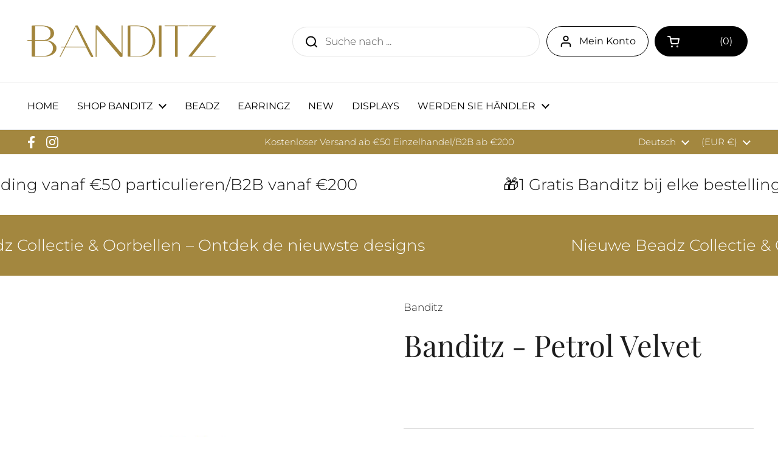

--- FILE ---
content_type: text/html; charset=utf-8
request_url: https://banditz.de/products/296
body_size: 59993
content:
<!doctype html><html class="no-js" lang="de" dir="ltr">
<head>

	<meta charset="utf-8">
  <meta http-equiv="X-UA-Compatible" content="IE=edge,chrome=1">
  <meta name="viewport" content="width=device-width, initial-scale=1.0, height=device-height, minimum-scale=1.0"><link rel="shortcut icon" href="//banditz.de/cdn/shop/files/Banditz_logo_instagram.jpg?crop=center&height=32&v=1738874958&width=32" type="image/png" /><title>Banditz - Petrol Velvet &ndash; BANDITZ
</title><meta name="description" content="BANDITZ sind supersüße Haargummis, die du auch als Armband tragen kannst. Egal ob dickes, dünnes oder lockiges Haar, BANDITZ bleiben immer an Ort und Stelle. Die hochwertigen Haargummis sind sanft zu deinem Haar und passen sich perfekt an dein Handgelenk an. Vervollständige dein Outfit mit einem oder mehreren einzigart">

<meta property="og:site_name" content="BANDITZ">
<meta property="og:url" content="https://banditz.de/products/296">
<meta property="og:title" content="Banditz - Petrol Velvet">
<meta property="og:type" content="product">
<meta property="og:description" content="BANDITZ sind supersüße Haargummis, die du auch als Armband tragen kannst. Egal ob dickes, dünnes oder lockiges Haar, BANDITZ bleiben immer an Ort und Stelle. Die hochwertigen Haargummis sind sanft zu deinem Haar und passen sich perfekt an dein Handgelenk an. Vervollständige dein Outfit mit einem oder mehreren einzigart"><meta property="og:image" content="http://banditz.de/cdn/shop/products/Banditz-PetrolVelvet.jpg?v=1679331869">
  <meta property="og:image:secure_url" content="https://banditz.de/cdn/shop/products/Banditz-PetrolVelvet.jpg?v=1679331869">
  <meta property="og:image:width" content="2188">
  <meta property="og:image:height" content="2735"><meta property="og:price:amount" content="3,00">
  <meta property="og:price:currency" content="EUR"><meta name="twitter:card" content="summary_large_image">
<meta name="twitter:title" content="Banditz - Petrol Velvet">
<meta name="twitter:description" content="BANDITZ sind supersüße Haargummis, die du auch als Armband tragen kannst. Egal ob dickes, dünnes oder lockiges Haar, BANDITZ bleiben immer an Ort und Stelle. Die hochwertigen Haargummis sind sanft zu deinem Haar und passen sich perfekt an dein Handgelenk an. Vervollständige dein Outfit mit einem oder mehreren einzigart"><script type="application/ld+json">
  [
    {
      "@context": "https://schema.org",
      "@type": "WebSite",
      "name": "BANDITZ",
      "url": "https:\/\/banditz.eu"
    },
    {
      "@context": "https://schema.org",
      "@type": "Organization",
      "name": "BANDITZ",
      "url": "https:\/\/banditz.eu"
    }
  ]
</script>

<script type="application/ld+json">
{
  "@context": "http://schema.org",
  "@type": "BreadcrumbList",
  "itemListElement": [
    {
      "@type": "ListItem",
      "position": 1,
      "name": "Startseite",
      "item": "https://banditz.eu"
    },{
        "@type": "ListItem",
        "position": 2,
        "name": "Banditz - Petrol Velvet",
        "item": "https://banditz.eu/products/296"
      }]
}
</script><script type="application/ld+json">
  {
    "@context": "http://schema.org",
    "@type": "Product",
    "name": "Banditz - Petrol Velvet",
    "url": "https:\/\/banditz.de\/products\/296",
    "offers": [{
          "@type" : "Offer","sku": "00690","availability" : "http://schema.org/InStock",
          "price" : 3.0,
          "priceCurrency" : "EUR",
          "url" : "https:\/\/banditz.de\/products\/296?variant=44499265126722"
        }
],
    "brand": {
      "@type": "Brand",
      "name": "Banditz"
    },
    "description": "BANDITZ sind supersüße Haargummis, die du auch als Armband tragen kannst. Egal ob dickes, dünnes oder lockiges Haar, BANDITZ bleiben immer an Ort und Stelle. Die hochwertigen Haargummis sind sanft zu deinem Haar und passen sich perfekt an dein Handgelenk an. Vervollständige dein Outfit mit einem oder mehreren einzigartigen, farbenfrohen BANDITZ.",
    "category": "Banditz","sku": "00690",
    "image": {
      "@type": "ImageObject",
      "url": "https:\/\/banditz.de\/cdn\/shop\/products\/Banditz-PetrolVelvet.jpg?v=1679331869",
      "image": "https:\/\/banditz.de\/cdn\/shop\/products\/Banditz-PetrolVelvet.jpg?v=1679331869",
      "name": "Banditz - Petrol Velvet",
      "width": "2188",
      "height": "2735"
    }
  }
  </script><link rel="canonical" href="https://banditz.de/products/296">

  <link rel="preconnect" href="https://cdn.shopify.com"><link rel="preconnect" href="https://fonts.shopifycdn.com" crossorigin><link href="//banditz.de/cdn/shop/t/54/assets/theme.css?v=165994015023110353481735739040" as="style" rel="preload"><link href="//banditz.de/cdn/shop/t/54/assets/section-header.css?v=92383808878965777691735739040" as="style" rel="preload"><link href="//banditz.de/cdn/shop/t/54/assets/section-main-product.css?v=541252247575257291735739040" as="style" rel="preload"><link rel="preload" as="image" href="//banditz.de/cdn/shop/products/Banditz-PetrolVelvet.jpg?v=1679331869&width=480" imagesrcset="//banditz.de/cdn/shop/products/Banditz-PetrolVelvet.jpg?v=1679331869&width=240 240w,//banditz.de/cdn/shop/products/Banditz-PetrolVelvet.jpg?v=1679331869&width=360 360w,//banditz.de/cdn/shop/products/Banditz-PetrolVelvet.jpg?v=1679331869&width=420 420w,//banditz.de/cdn/shop/products/Banditz-PetrolVelvet.jpg?v=1679331869&width=480 480w,//banditz.de/cdn/shop/products/Banditz-PetrolVelvet.jpg?v=1679331869&width=640 640w,//banditz.de/cdn/shop/products/Banditz-PetrolVelvet.jpg?v=1679331869&width=840 840w,//banditz.de/cdn/shop/products/Banditz-PetrolVelvet.jpg?v=1679331869&width=1080 1080w,//banditz.de/cdn/shop/products/Banditz-PetrolVelvet.jpg?v=1679331869&width=1280 1280w,//banditz.de/cdn/shop/products/Banditz-PetrolVelvet.jpg?v=1679331869&width=1540 1540w,//banditz.de/cdn/shop/products/Banditz-PetrolVelvet.jpg?v=1679331869&width=1860 1860w,//banditz.de/cdn/shop/products/Banditz-PetrolVelvet.jpg?v=1679331869&width=2100 2100w" imagesizes="(max-width: 767px) calc(100vw - 20px), (max-width: 1360px) 50vw, 620px"><link rel="preload" href="//banditz.de/cdn/fonts/playfair_display/playfairdisplay_n4.9980f3e16959dc89137cc1369bfc3ae98af1deb9.woff2" as="font" type="font/woff2" crossorigin><link rel="preload" href="//banditz.de/cdn/fonts/montserrat/montserrat_n3.29e699231893fd243e1620595067294bb067ba2a.woff2" as="font" type="font/woff2" crossorigin><style type="text/css">
@font-face {
  font-family: "Playfair Display";
  font-weight: 400;
  font-style: normal;
  font-display: swap;
  src: url("//banditz.de/cdn/fonts/playfair_display/playfairdisplay_n4.9980f3e16959dc89137cc1369bfc3ae98af1deb9.woff2") format("woff2"),
       url("//banditz.de/cdn/fonts/playfair_display/playfairdisplay_n4.c562b7c8e5637886a811d2a017f9e023166064ee.woff") format("woff");
}
@font-face {
  font-family: Montserrat;
  font-weight: 300;
  font-style: normal;
  font-display: swap;
  src: url("//banditz.de/cdn/fonts/montserrat/montserrat_n3.29e699231893fd243e1620595067294bb067ba2a.woff2") format("woff2"),
       url("//banditz.de/cdn/fonts/montserrat/montserrat_n3.64ed56f012a53c08a49d49bd7e0c8d2f46119150.woff") format("woff");
}
@font-face {
  font-family: Montserrat;
  font-weight: 400;
  font-style: normal;
  font-display: swap;
  src: url("//banditz.de/cdn/fonts/montserrat/montserrat_n4.81949fa0ac9fd2021e16436151e8eaa539321637.woff2") format("woff2"),
       url("//banditz.de/cdn/fonts/montserrat/montserrat_n4.a6c632ca7b62da89c3594789ba828388aac693fe.woff") format("woff");
}
@font-face {
  font-family: Montserrat;
  font-weight: 300;
  font-style: italic;
  font-display: swap;
  src: url("//banditz.de/cdn/fonts/montserrat/montserrat_i3.9cfee8ab0b9b229ed9a7652dff7d786e45a01df2.woff2") format("woff2"),
       url("//banditz.de/cdn/fonts/montserrat/montserrat_i3.68df04ba4494b4612ed6f9bf46b6c06246fa2fa4.woff") format("woff");
}




</style>
<style type="text/css">

  :root {

    /* Direction */
    --direction: ltr;

    /* Font variables */

    --font-stack-headings: "Playfair Display", serif;
    --font-weight-headings: 400;
    --font-style-headings: normal;

    --font-stack-body: Montserrat, sans-serif;
    --font-weight-body: 300;--font-weight-body-bold: 400;--font-style-body: normal;--font-weight-buttons: var(--font-weight-body-bold);--font-weight-menu: var(--font-weight-body-bold);--base-headings-size: 70;
    --base-headings-line: 1.2;
    --base-body-size: 17;
    --base-body-line: 1.5;

    --base-menu-size: 16;

    /* Color variables */

    --color-background-header: #ffffff;
    --color-secondary-background-header: rgba(0, 0, 0, 0.08);
    --color-opacity-background-header: rgba(255, 255, 255, 0);
    --color-text-header: #000000;
    --color-foreground-header: #fff;
    --color-accent-header: #000000;
    --color-foreground-accent-header: #fff;
    --color-borders-header: rgba(0, 0, 0, 0.1);

    --color-background-main: #ffffff;
    --color-secondary-background-main: rgba(29, 29, 29, 0.08);
    --color-third-background-main: rgba(29, 29, 29, 0.04);
    --color-fourth-background-main: rgba(29, 29, 29, 0.02);
    --color-opacity-background-main: rgba(255, 255, 255, 0);
    --color-text-main: #1d1d1d;
    --color-foreground-main: #fff;
    --color-secondary-text-main: rgba(29, 29, 29, 0.6);
    --color-accent-main: #000000;
    --color-foreground-accent-main: #fff;
    --color-borders-main: rgba(29, 29, 29, 0.15);

    --color-background-cards: #ffffff;
    --color-gradient-cards: ;
    --color-text-cards: #1d1d1d;
    --color-foreground-cards: #fff;
    --color-secondary-text-cards: rgba(29, 29, 29, 0.6);
    --color-accent-cards: #a3873f;
    --color-foreground-accent-cards: #fff;
    --color-borders-cards: #ffffff;

    --color-background-footer: #a3873f;
    --color-text-footer: #ffffff;
    --color-accent-footer: #A36754;
    --color-borders-footer: rgba(255, 255, 255, 0.15);

    --color-borders-forms-primary: rgba(29, 29, 29, 0.3);
    --color-borders-forms-secondary: rgba(29, 29, 29, 0.6);

    /* Borders */

    --border-width-cards: 1px;
    --border-radius-cards: 10px;
    --border-width-buttons: 1px;
    --border-radius-buttons: 30px;
    --border-width-forms: 1px;
    --border-radius-forms: 5px;

    /* Shadows */
    --shadow-x-cards: 0px;
    --shadow-y-cards: 0px;
    --shadow-blur-cards: 0px;
    --color-shadow-cards: rgba(0,0,0,0);
    --shadow-x-buttons: 0px;
    --shadow-y-buttons: 0px;
    --shadow-blur-buttons: 0px;
    --color-shadow-buttons: rgba(0,0,0,0);

    /* Layout */

    --grid-gap-original-base: 26px;
    --container-vertical-space-base: 50px;
    --image-fit-padding: 10%;

  }

  .facets__summary, #main select, .sidebar select {
    background-image: url('data:image/svg+xml;utf8,<svg width="13" height="8" fill="none" xmlns="http://www.w3.org/2000/svg"><path d="M1.414.086 7.9 6.57 6.485 7.985 0 1.5 1.414.086Z" fill="%231d1d1d"/><path d="M12.985 1.515 6.5 8 5.085 6.586 11.571.101l1.414 1.414Z" fill="%231d1d1d"/></svg>');
  }

  .card .star-rating__stars {
    background-image: url('data:image/svg+xml;utf8,<svg width="20" height="13" viewBox="0 0 14 13" fill="none" xmlns="http://www.w3.org/2000/svg"><path d="m7 0 1.572 4.837h5.085l-4.114 2.99 1.572 4.836L7 9.673l-4.114 2.99 1.571-4.837-4.114-2.99h5.085L7 0Z" stroke="%231d1d1d" stroke-width="1"/></svg>');
  }
  .card .star-rating__stars-active {
    background-image: url('data:image/svg+xml;utf8,<svg width="20" height="13" viewBox="0 0 14 13" fill="none" xmlns="http://www.w3.org/2000/svg"><path d="m7 0 1.572 4.837h5.085l-4.114 2.99 1.572 4.836L7 9.673l-4.114 2.99 1.571-4.837-4.114-2.99h5.085L7 0Z" fill="%231d1d1d" stroke-width="0"/></svg>');
  }

  .star-rating__stars {
    background-image: url('data:image/svg+xml;utf8,<svg width="20" height="13" viewBox="0 0 14 13" fill="none" xmlns="http://www.w3.org/2000/svg"><path d="m7 0 1.572 4.837h5.085l-4.114 2.99 1.572 4.836L7 9.673l-4.114 2.99 1.571-4.837-4.114-2.99h5.085L7 0Z" stroke="%231d1d1d" stroke-width="1"/></svg>');
  }
  .star-rating__stars-active {
    background-image: url('data:image/svg+xml;utf8,<svg width="20" height="13" viewBox="0 0 14 13" fill="none" xmlns="http://www.w3.org/2000/svg"><path d="m7 0 1.572 4.837h5.085l-4.114 2.99 1.572 4.836L7 9.673l-4.114 2.99 1.571-4.837-4.114-2.99h5.085L7 0Z" fill="%231d1d1d" stroke-width="0"/></svg>');
  }

  .product-item {}</style>

<style id="root-height">
  :root {
    --window-height: 100vh;
  }
</style><link href="//banditz.de/cdn/shop/t/54/assets/theme.css?v=165994015023110353481735739040" rel="stylesheet" type="text/css" media="all" />

	<script type='text/javascript' src='/apps/wlm/js/wlm-1.1.js?v=2.0'></script>


 
 









<style type="text/css">.wlm-message-pnf{text-align:center}#wlm-pwd-form{padding:30px 0;text-align:center}#wlm-wrapper{display:inline-block}#wlm-pwd-error{display:none;color:#FB8077;text-align:left;margin-top:10px;font-size:1.3rem}#wlm-pwd-error.wlm-error{border:1px solid #FB8077}#wlm-pwd-form-button{display:inline-block !important;height:auto !important;padding:8px 15px !important;background:black;border-radius:0 !important;color:#fff !important;text-decoration:none !important;vertical-align:top}.wlm-instantclick-fix,.wlm-item-selector{position:absolute;z-index:-999;display:none;height:0;width:0;font-size:0;line-height:0}#wlm-pwd-msg{margin-bottom:20px;text-align:left}#wlm-pwd-msg>p{margin-top:0;margin-bottom:0}.wlm-form-holder{display:flex}#wlm-pwd{border-color:black;border-width:1px;border-right:0;padding:0 10px}#wlm-pwd:focus-visible{outline:0}</style>














































<script type='text/javascript'>
wlm.arrHideLinks.push('a[href$="/products/192"],a[href*="/products/192/"],a[href*="/products/192?"],a[href*="/products/192#"],a[href$="/products/123"],a[href*="/products/123/"],a[href*="/products/123?"],a[href*="/products/123#"],a[href$="/products/banditz-zakjes"],a[href*="/products/banditz-zakjes/"],a[href*="/products/banditz-zakjes?"],a[href*="/products/banditz-zakjes#"],a[href$="/products/banditz-zakje"],a[href*="/products/banditz-zakje/"],a[href*="/products/banditz-zakje?"],a[href*="/products/banditz-zakje#"],a[href$="/products/60-banditz-bestselling-of-the-moment-foto-ter-illustratie"],a[href*="/products/60-banditz-bestselling-of-the-moment-foto-ter-illustratie/"],a[href*="/products/60-banditz-bestselling-of-the-moment-foto-ter-illustratie?"],a[href*="/products/60-banditz-bestselling-of-the-moment-foto-ter-illustratie#"],a[href$="/products/401"],a[href*="/products/401/"],a[href*="/products/401?"],a[href*="/products/401#"],a[href$="/products/124"],a[href*="/products/124/"],a[href*="/products/124?"],a[href*="/products/124#"],a[href$="/products/191"],a[href*="/products/191/"],a[href*="/products/191?"],a[href*="/products/191#"],a[href$="/products/399"],a[href*="/products/399/"],a[href*="/products/399?"],a[href*="/products/399#"],a[href$="/products/400"],a[href*="/products/400/"],a[href*="/products/400?"],a[href*="/products/400#"],a[href$="/products/125"],a[href*="/products/125/"],a[href*="/products/125?"],a[href*="/products/125#"]');
</script><style type='text/css' class='wlm-auto-hl-styles'>a[href$="/products/192"],a[href*="/products/192/"],a[href*="/products/192?"],a[href*="/products/192#"],a[href$="/products/123"],a[href*="/products/123/"],a[href*="/products/123?"],a[href*="/products/123#"],a[href$="/products/banditz-zakjes"],a[href*="/products/banditz-zakjes/"],a[href*="/products/banditz-zakjes?"],a[href*="/products/banditz-zakjes#"],a[href$="/products/banditz-zakje"],a[href*="/products/banditz-zakje/"],a[href*="/products/banditz-zakje?"],a[href*="/products/banditz-zakje#"],a[href$="/products/60-banditz-bestselling-of-the-moment-foto-ter-illustratie"],a[href*="/products/60-banditz-bestselling-of-the-moment-foto-ter-illustratie/"],a[href*="/products/60-banditz-bestselling-of-the-moment-foto-ter-illustratie?"],a[href*="/products/60-banditz-bestselling-of-the-moment-foto-ter-illustratie#"],a[href$="/products/401"],a[href*="/products/401/"],a[href*="/products/401?"],a[href*="/products/401#"],a[href$="/products/124"],a[href*="/products/124/"],a[href*="/products/124?"],a[href*="/products/124#"],a[href$="/products/191"],a[href*="/products/191/"],a[href*="/products/191?"],a[href*="/products/191#"],a[href$="/products/399"],a[href*="/products/399/"],a[href*="/products/399?"],a[href*="/products/399#"],a[href$="/products/400"],a[href*="/products/400/"],a[href*="/products/400?"],a[href*="/products/400#"],a[href$="/products/125"],a[href*="/products/125/"],a[href*="/products/125?"],a[href*="/products/125#"]{ display: none !important; }</style>










<script type='text/javascript'>

wlm.navigateByLocation();

wlm.jq(document).ready(function(){
wlm.removeLinks();
});
</script>


<script>window.performance && window.performance.mark && window.performance.mark('shopify.content_for_header.start');</script><meta name="facebook-domain-verification" content="gp0drxlg070o2yn1woedjacuii36cj">
<meta name="google-site-verification" content="NFlyf9GTja_CBNAxZDzYr17RHq0U4qoPB3O268SceBg">
<meta id="shopify-digital-wallet" name="shopify-digital-wallet" content="/70630375746/digital_wallets/dialog">
<link rel="alternate" hreflang="x-default" href="https://banditz.eu/products/296">
<link rel="alternate" hreflang="nl" href="https://banditz.eu/products/296">
<link rel="alternate" hreflang="de" href="https://banditz.eu/de/products/296">
<link rel="alternate" hreflang="fr" href="https://banditz.eu/fr/products/296">
<link rel="alternate" hreflang="en" href="https://banditz.eu/en/products/296">
<link rel="alternate" hreflang="nl-NL" href="https://banditz.eu/nl-nl/products/296">
<link rel="alternate" hreflang="en-NL" href="https://banditz.eu/en-nl/products/296">
<link rel="alternate" hreflang="de-DE" href="https://banditz.de/products/296">
<link rel="alternate" hreflang="en-DE" href="https://banditz.de/en/products/296">
<link rel="alternate" type="application/json+oembed" href="https://banditz.de/products/296.oembed">
<script async="async" src="/checkouts/internal/preloads.js?locale=de-DE"></script>
<script id="shopify-features" type="application/json">{"accessToken":"35bc2f4bc35d8f5cc42ed3a943e05451","betas":["rich-media-storefront-analytics"],"domain":"banditz.de","predictiveSearch":true,"shopId":70630375746,"locale":"de"}</script>
<script>var Shopify = Shopify || {};
Shopify.shop = "banditz-eu.myshopify.com";
Shopify.locale = "de";
Shopify.currency = {"active":"EUR","rate":"1.0"};
Shopify.country = "DE";
Shopify.theme = {"name":"Kopie van Kopie van Kopie van Kopie van Kopie v...","id":173842071885,"schema_name":"Local","schema_version":"2.0.0","theme_store_id":1651,"role":"main"};
Shopify.theme.handle = "null";
Shopify.theme.style = {"id":null,"handle":null};
Shopify.cdnHost = "banditz.de/cdn";
Shopify.routes = Shopify.routes || {};
Shopify.routes.root = "/";</script>
<script type="module">!function(o){(o.Shopify=o.Shopify||{}).modules=!0}(window);</script>
<script>!function(o){function n(){var o=[];function n(){o.push(Array.prototype.slice.apply(arguments))}return n.q=o,n}var t=o.Shopify=o.Shopify||{};t.loadFeatures=n(),t.autoloadFeatures=n()}(window);</script>
<script id="shop-js-analytics" type="application/json">{"pageType":"product"}</script>
<script defer="defer" async type="module" src="//banditz.de/cdn/shopifycloud/shop-js/modules/v2/client.init-shop-cart-sync_HUjMWWU5.de.esm.js"></script>
<script defer="defer" async type="module" src="//banditz.de/cdn/shopifycloud/shop-js/modules/v2/chunk.common_QpfDqRK1.esm.js"></script>
<script type="module">
  await import("//banditz.de/cdn/shopifycloud/shop-js/modules/v2/client.init-shop-cart-sync_HUjMWWU5.de.esm.js");
await import("//banditz.de/cdn/shopifycloud/shop-js/modules/v2/chunk.common_QpfDqRK1.esm.js");

  window.Shopify.SignInWithShop?.initShopCartSync?.({"fedCMEnabled":true,"windoidEnabled":true});

</script>
<script>(function() {
  var isLoaded = false;
  function asyncLoad() {
    if (isLoaded) return;
    isLoaded = true;
    var urls = ["https:\/\/cloudsearch-1f874.kxcdn.com\/shopify.js?widgetDisabled=1\u0026filtersEnabled=1\u0026shop=banditz-eu.myshopify.com","\/\/cdn.shopify.com\/proxy\/28ad53c1f79c78c7fbd6a82007d46a6f67f5ee8ba859b4f437014d1d85508355\/b2b-solution.bsscommerce.com\/js\/bss-b2b-cp.js?shop=banditz-eu.myshopify.com\u0026sp-cache-control=cHVibGljLCBtYXgtYWdlPTkwMA","https:\/\/cdn.s3.pop-convert.com\/pcjs.production.min.js?unique_id=banditz-eu.myshopify.com\u0026shop=banditz-eu.myshopify.com","https:\/\/script.pop-convert.com\/new-micro\/production.pc.min.js?unique_id=banditz-eu.myshopify.com\u0026shop=banditz-eu.myshopify.com","https:\/\/cdn.nfcube.com\/instafeed-bb8fe502f6f38d9d1bb823c8b53dd437.js?shop=banditz-eu.myshopify.com"];
    for (var i = 0; i < urls.length; i++) {
      var s = document.createElement('script');
      s.type = 'text/javascript';
      s.async = true;
      s.src = urls[i];
      var x = document.getElementsByTagName('script')[0];
      x.parentNode.insertBefore(s, x);
    }
  };
  if(window.attachEvent) {
    window.attachEvent('onload', asyncLoad);
  } else {
    window.addEventListener('load', asyncLoad, false);
  }
})();</script>
<script id="__st">var __st={"a":70630375746,"offset":3600,"reqid":"d0996663-e74f-42a2-9219-44ec24d954ac-1768840703","pageurl":"banditz.de\/products\/296","u":"117c9a062be8","p":"product","rtyp":"product","rid":8125788520770};</script>
<script>window.ShopifyPaypalV4VisibilityTracking = true;</script>
<script id="captcha-bootstrap">!function(){'use strict';const t='contact',e='account',n='new_comment',o=[[t,t],['blogs',n],['comments',n],[t,'customer']],c=[[e,'customer_login'],[e,'guest_login'],[e,'recover_customer_password'],[e,'create_customer']],r=t=>t.map((([t,e])=>`form[action*='/${t}']:not([data-nocaptcha='true']) input[name='form_type'][value='${e}']`)).join(','),a=t=>()=>t?[...document.querySelectorAll(t)].map((t=>t.form)):[];function s(){const t=[...o],e=r(t);return a(e)}const i='password',u='form_key',d=['recaptcha-v3-token','g-recaptcha-response','h-captcha-response',i],f=()=>{try{return window.sessionStorage}catch{return}},m='__shopify_v',_=t=>t.elements[u];function p(t,e,n=!1){try{const o=window.sessionStorage,c=JSON.parse(o.getItem(e)),{data:r}=function(t){const{data:e,action:n}=t;return t[m]||n?{data:e,action:n}:{data:t,action:n}}(c);for(const[e,n]of Object.entries(r))t.elements[e]&&(t.elements[e].value=n);n&&o.removeItem(e)}catch(o){console.error('form repopulation failed',{error:o})}}const l='form_type',E='cptcha';function T(t){t.dataset[E]=!0}const w=window,h=w.document,L='Shopify',v='ce_forms',y='captcha';let A=!1;((t,e)=>{const n=(g='f06e6c50-85a8-45c8-87d0-21a2b65856fe',I='https://cdn.shopify.com/shopifycloud/storefront-forms-hcaptcha/ce_storefront_forms_captcha_hcaptcha.v1.5.2.iife.js',D={infoText:'Durch hCaptcha geschützt',privacyText:'Datenschutz',termsText:'Allgemeine Geschäftsbedingungen'},(t,e,n)=>{const o=w[L][v],c=o.bindForm;if(c)return c(t,g,e,D).then(n);var r;o.q.push([[t,g,e,D],n]),r=I,A||(h.body.append(Object.assign(h.createElement('script'),{id:'captcha-provider',async:!0,src:r})),A=!0)});var g,I,D;w[L]=w[L]||{},w[L][v]=w[L][v]||{},w[L][v].q=[],w[L][y]=w[L][y]||{},w[L][y].protect=function(t,e){n(t,void 0,e),T(t)},Object.freeze(w[L][y]),function(t,e,n,w,h,L){const[v,y,A,g]=function(t,e,n){const i=e?o:[],u=t?c:[],d=[...i,...u],f=r(d),m=r(i),_=r(d.filter((([t,e])=>n.includes(e))));return[a(f),a(m),a(_),s()]}(w,h,L),I=t=>{const e=t.target;return e instanceof HTMLFormElement?e:e&&e.form},D=t=>v().includes(t);t.addEventListener('submit',(t=>{const e=I(t);if(!e)return;const n=D(e)&&!e.dataset.hcaptchaBound&&!e.dataset.recaptchaBound,o=_(e),c=g().includes(e)&&(!o||!o.value);(n||c)&&t.preventDefault(),c&&!n&&(function(t){try{if(!f())return;!function(t){const e=f();if(!e)return;const n=_(t);if(!n)return;const o=n.value;o&&e.removeItem(o)}(t);const e=Array.from(Array(32),(()=>Math.random().toString(36)[2])).join('');!function(t,e){_(t)||t.append(Object.assign(document.createElement('input'),{type:'hidden',name:u})),t.elements[u].value=e}(t,e),function(t,e){const n=f();if(!n)return;const o=[...t.querySelectorAll(`input[type='${i}']`)].map((({name:t})=>t)),c=[...d,...o],r={};for(const[a,s]of new FormData(t).entries())c.includes(a)||(r[a]=s);n.setItem(e,JSON.stringify({[m]:1,action:t.action,data:r}))}(t,e)}catch(e){console.error('failed to persist form',e)}}(e),e.submit())}));const S=(t,e)=>{t&&!t.dataset[E]&&(n(t,e.some((e=>e===t))),T(t))};for(const o of['focusin','change'])t.addEventListener(o,(t=>{const e=I(t);D(e)&&S(e,y())}));const B=e.get('form_key'),M=e.get(l),P=B&&M;t.addEventListener('DOMContentLoaded',(()=>{const t=y();if(P)for(const e of t)e.elements[l].value===M&&p(e,B);[...new Set([...A(),...v().filter((t=>'true'===t.dataset.shopifyCaptcha))])].forEach((e=>S(e,t)))}))}(h,new URLSearchParams(w.location.search),n,t,e,['guest_login'])})(!0,!0)}();</script>
<script integrity="sha256-4kQ18oKyAcykRKYeNunJcIwy7WH5gtpwJnB7kiuLZ1E=" data-source-attribution="shopify.loadfeatures" defer="defer" src="//banditz.de/cdn/shopifycloud/storefront/assets/storefront/load_feature-a0a9edcb.js" crossorigin="anonymous"></script>
<script data-source-attribution="shopify.dynamic_checkout.dynamic.init">var Shopify=Shopify||{};Shopify.PaymentButton=Shopify.PaymentButton||{isStorefrontPortableWallets:!0,init:function(){window.Shopify.PaymentButton.init=function(){};var t=document.createElement("script");t.src="https://banditz.de/cdn/shopifycloud/portable-wallets/latest/portable-wallets.de.js",t.type="module",document.head.appendChild(t)}};
</script>
<script data-source-attribution="shopify.dynamic_checkout.buyer_consent">
  function portableWalletsHideBuyerConsent(e){var t=document.getElementById("shopify-buyer-consent"),n=document.getElementById("shopify-subscription-policy-button");t&&n&&(t.classList.add("hidden"),t.setAttribute("aria-hidden","true"),n.removeEventListener("click",e))}function portableWalletsShowBuyerConsent(e){var t=document.getElementById("shopify-buyer-consent"),n=document.getElementById("shopify-subscription-policy-button");t&&n&&(t.classList.remove("hidden"),t.removeAttribute("aria-hidden"),n.addEventListener("click",e))}window.Shopify?.PaymentButton&&(window.Shopify.PaymentButton.hideBuyerConsent=portableWalletsHideBuyerConsent,window.Shopify.PaymentButton.showBuyerConsent=portableWalletsShowBuyerConsent);
</script>
<script data-source-attribution="shopify.dynamic_checkout.cart.bootstrap">document.addEventListener("DOMContentLoaded",(function(){function t(){return document.querySelector("shopify-accelerated-checkout-cart, shopify-accelerated-checkout")}if(t())Shopify.PaymentButton.init();else{new MutationObserver((function(e,n){t()&&(Shopify.PaymentButton.init(),n.disconnect())})).observe(document.body,{childList:!0,subtree:!0})}}));
</script>

<script>window.performance && window.performance.mark && window.performance.mark('shopify.content_for_header.end');</script>

  <script>
    const rbi = [];
    const ribSetSize = (img) => {
      if ( img.offsetWidth / img.dataset.ratio < img.offsetHeight ) {
        img.setAttribute('sizes', `${Math.ceil(img.offsetHeight * img.dataset.ratio)}px`);
      } else {
        img.setAttribute('sizes', `${Math.ceil(img.offsetWidth)}px`);
      }
    }
    const debounce = (fn, wait) => {
      let t;
      return (...args) => {
        clearTimeout(t);
        t = setTimeout(() => fn.apply(this, args), wait);
      };
    }
    window.KEYCODES = {
      TAB: 9,
      ESC: 27,
      DOWN: 40,
      RIGHT: 39,
      UP: 38,
      LEFT: 37,
      RETURN: 13
    };
    window.addEventListener('resize', debounce(()=>{
      for ( let img of rbi ) {
        ribSetSize(img);
      }
    }, 250));
  </script><link href="//banditz.de/cdn/shop/t/54/assets/bss-custom.css?v=149913899767137376221764657604" rel="stylesheet" type="text/css" media="all" />
<script src="//banditz.de/cdn/shop/t/54/assets/bss-custom.js?v=16440678751273949651764657849" defer></script>
  <noscript>
    <link rel="stylesheet" href="//banditz.de/cdn/shop/t/54/assets/theme-noscript.css?v=143499523122431679711735739040">
  </noscript>

<!-- BEGIN app block: shopify://apps/bss-b2b-solution/blocks/config-header/451233f2-9631-4c49-8b6f-057e4ebcde7f -->

<script id="bss-b2b-config-data">
  	if (typeof BSS_B2B == 'undefined') {
  		var BSS_B2B = {};
	}

	
        BSS_B2B.storeId = 9605;
        BSS_B2B.currentPlan = "false";
        BSS_B2B.planCode = "advanced";
        BSS_B2B.shopModules = JSON.parse('[{"code":"qb","status":0},{"code":"cp","status":1},{"code":"act","status":1},{"code":"form","status":1},{"code":"tax_exempt","status":1},{"code":"amo","status":1},{"code":"mc","status":0},{"code":"public_api","status":0},{"code":"dc","status":1},{"code":"cart_note","status":1},{"code":"mo","status":1},{"code":"tax_display","status":1},{"code":"sr","status":1},{"code":"bogo","status":0},{"code":"qi","status":0},{"code":"ef","status":0},{"code":"pl","status":0}]');
        BSS_B2B.version = 1;
        var bssB2bApiServer = "https://b2b-solution-api.bsscommerce.com";
        var bssB2bCmsUrl = "https://b2b-solution.bsscommerce.com";
        var bssGeoServiceUrl = "https://geo-ip-service.bsscommerce.com";
        var bssB2bCheckoutUrl = "https://b2b-solution-checkout.bsscommerce.com";
    

	
		BSS_B2B.integrationApp = null;
	

	

	
		
		
		BSS_B2B.configData = [].concat([{"i":600226,"n":"b2b (België) Banditz zonder strass","at":4,"ct":"b2b-BE","mct":0,"pct":2,"pc":"600391385421","xpct":0,"dt":0,"dv":"1.53","sd":"2023-04-14T12:01:56.000Z","ed":"2023-04-14T12:01:56.000Z","st":"14:01:00","et":"14:01:00","ef":0,"eed":0,"t":"R5eTg0ueAUvwvdBqe7hMDyl2AivSzbQC2QH8i3kQJeA="},{"i":600227,"n":"b2b (België) Combo's zonder strass","at":4,"ct":"b2b-BE","mct":0,"pct":2,"pc":"600392139085","xpct":0,"dt":0,"dv":"6.12","sd":"2023-04-14T12:07:50.000Z","ed":"2023-04-14T12:07:50.000Z","st":"14:07:00","et":"14:07:00","ef":0,"eed":0,"t":"dgs2U7l8qSFqRW8tQOF68j5jmNAvp8D1Os1JU+VhDuQ="},{"i":600228,"n":"b2b (België) Volle totem","at":4,"ct":"b2b-BE","mct":0,"pct":2,"pc":"600392237389","xpct":0,"dt":0,"dv":"60.50","sd":"2023-04-14T12:16:11.000Z","ed":"2023-04-14T12:16:11.000Z","st":"14:16:00","et":"14:16:00","ef":0,"eed":0,"t":"NlVTQMXThIoYIaOl9n725Bii74BtYdroAB9CMjpuUU8="},{"i":600229,"n":"b2b (België) Lege totem","at":4,"ct":"b2b-BE","mct":0,"pct":2,"pc":"600392401229","xpct":0,"dt":0,"dv":"10.88","sd":"2023-04-14T12:24:55.000Z","ed":"2023-04-14T12:24:55.000Z","st":"14:24:00","et":"14:24:00","ef":0,"eed":0,"t":"k/zr5iCZLX7AjzUEbblZhdit6+F/HoNpIM0TbkarkQQ="},{"i":600230,"n":"b2b (België) Bestselling 100","at":4,"ct":"b2b-BE","mct":0,"pct":1,"pi":"8125782786370","xpct":0,"dt":0,"dv":"144.00","sd":"2023-04-14T12:31:47.000Z","ed":"2023-04-14T12:31:47.000Z","st":"14:31:00","et":"14:31:00","ef":0,"eed":0,"t":"9ZbclmMpxWlba3mfUZvwJCAP1MI4ACYRcPxJhS7JxNA="},{"i":600231,"n":"b2b (België) Quickstart 100","at":4,"ct":"b2b-BE","mct":0,"pct":1,"pi":"8125782753602","xpct":0,"dt":0,"dv":"153.66","sd":"2023-04-14T12:34:55.000Z","ed":"2023-04-14T12:34:55.000Z","st":"14:34:00","et":"14:34:00","ef":0,"eed":0,"t":"vciXHDwCZfDc2Ky5GWbfnv/PDhE+jAS1TAjkkf6wvQ4="},{"i":600232,"n":"b2b (België) Quickstart 60","at":4,"ct":"b2b-BE","mct":0,"pct":1,"pi":"8125794451778","xpct":0,"dt":0,"dv":"99.21","sd":"2023-04-14T12:36:10.000Z","ed":"2023-04-14T12:36:10.000Z","st":"14:36:00","et":"14:36:00","ef":0,"eed":0,"t":"olun4fOmB9nfIV2/UAevEHvfVakJloVsrDhNApi1mCM="},{"i":600233,"n":"b2b (België) Leeg display 60","at":4,"ct":"b2b-BE","mct":0,"pct":1,"pi":"8125794615618","xpct":0,"dt":0,"dv":"10.88","sd":"2023-04-14T12:37:52.000Z","ed":"2023-04-14T12:37:52.000Z","st":"14:37:00","et":"14:37:00","ef":0,"eed":0,"t":"fcI2U/5fI1vNY49+PD5G6kvMtjE6DHog6BZkRo4ZgqE="},{"i":600234,"n":"b2b (België) leeg display 100","at":4,"ct":"b2b-BE","mct":0,"pct":1,"pi":"8125779476802","xpct":0,"dt":0,"dv":"12.09","sd":"2023-04-14T12:38:59.000Z","ed":"2023-04-14T12:38:59.000Z","st":"14:38:00","et":"14:38:00","ef":0,"eed":0,"t":"UXgQDzqqeYz5MlX4e/ssJhY9bDTeTLKDYdkpuw8VGXA="},{"i":600235,"n":"b2b (België) zakjes small","at":4,"ct":"b2b-BE","mct":0,"pct":1,"pi":"8125779542338","xpct":0,"dt":0,"dv":"6.64","ef":0,"eed":0,"t":"XJSDNGAc33QI/hCYiz2gxYJxiER9pP2SRbbBoDS1ujM="},{"i":600236,"n":"b2b (België) zakjes medium","at":4,"ct":"b2b-BE","mct":0,"pct":1,"pi":"8125779575106","xpct":0,"dt":0,"dv":"9.06","ef":0,"eed":0,"t":"p/5hfO7NBlgqavroCW5xfiZKNEiPzSh4OoV3USAme+U="},{"i":600237,"n":"b2b (België) zakjes large","at":4,"ct":"b2b-BE","mct":0,"pct":1,"pi":"8125779673410","xpct":0,"dt":0,"dv":"9.67","ef":0,"eed":0,"t":"lkWOb0tqXDKhBv3bjlmsk88O4D1mO9iknXIYJBDRmiI="},{"i":600239,"n":"b2b (België) Combo met 1 stras","at":4,"ct":"b2b-BE","mct":0,"pct":2,"pc":"600402329933","xpct":0,"dt":0,"dv":"6.12","sd":"2023-04-14T14:07:11.000Z","ed":"2023-04-14T14:07:11.000Z","st":"16:07:00","et":"16:07:00","ef":0,"eed":0,"t":"gGF6IB3w/asp05f2QQtESm8+pyUnV/PKqSltzMom4sY="},{"i":600240,"n":"b2b (België) Combo met 2 strass","at":4,"ct":"b2b-BE","mct":0,"pct":2,"pc":"600402362701","xpct":0,"dt":0,"dv":"7.68","ef":0,"eed":0,"t":"PrKdiEXdPqzHlcr2hIdBrAssGdi47sRFFupzGwcXEXo="},{"i":600241,"n":"b2b (Nederland) Banditz zonder strass","at":4,"ct":"b2b-nl,b2b-eu","mct":0,"pct":2,"pc":"600391385421","xpct":0,"dt":0,"dv":"1.27","sd":"2023-04-14T14:23:19.000Z","ed":"2023-04-14T14:23:19.000Z","st":"20:03:00","et":"20:03:00","ef":0,"eed":0,"t":"D6pzmF09tVqtaVHhJIvN9jHSaCZUKHcWHMsfKdrUB+w="},{"i":600242,"n":"b2b (Nederland) Banditz met strass","at":4,"ct":"b2b-nl,brainwash,b2b-eu","mct":0,"pct":2,"pc":"600179867981","xpct":0,"dt":0,"dv":"1.45","sd":"2023-04-14T14:24:21.000Z","ed":"2023-04-14T14:24:21.000Z","st":"16:24:00","et":"16:24:00","ef":0,"eed":0,"t":"0J1LL6rCQ0vOStn5CXFnGvp57MeNvm9LzvxP7FOzO1c="},{"i":600243,"n":"b2b (Nederland) Combo's zonder strass","at":4,"ct":"b2b-nl,b2b-eu","mct":0,"pct":2,"pc":"600392139085","xpct":0,"dt":0,"dv":"5.08","sd":"2023-04-14T14:25:28.000Z","ed":"2023-04-14T14:25:28.000Z","st":"16:25:00","et":"16:25:00","ef":0,"eed":0,"t":"C7w1L40GF/3IHdp6NX9b9RlyRdGoQ8a6so6AatsqKbM="},{"i":600245,"n":"b2b (Nederland) Volle Totem","at":4,"ct":"b2b-nl,b2b-eu","mct":0,"pct":2,"pc":"600392237389","xpct":0,"dt":0,"dv":"50.00","sd":"2023-04-14T14:29:16.000Z","ed":"2023-04-14T14:29:16.000Z","st":"16:29:00","et":"16:29:00","ef":0,"eed":0,"t":"jDIa5BmpwlfFlRXjIeWUoMswVzYO4M8AqOw+cQ1CjlI="},{"i":600246,"n":"b2b (Nederland) Lege Totem","at":4,"ct":"b2b-nl,b2b-eu","mct":0,"pct":2,"pc":"600392401229","xpct":0,"dt":0,"dv":"8.99","sd":"2023-04-14T14:30:07.000Z","ed":"2023-04-14T14:30:07.000Z","st":"16:30:00","et":"16:30:00","ef":0,"eed":0,"t":"4NIzus1Q4ucWkeGt/OVMEhL4yRrf+TYo0GLE1Wh4kXU="},{"i":600247,"n":"b2b (Nederland) Bestselling 100","at":4,"ct":"b2b-nl,b2b-eu","mct":0,"pct":1,"pi":"8125782786370","xpct":0,"dt":0,"dv":"119.00","sd":"2023-04-14T14:30:51.000Z","ed":"2023-04-14T14:30:51.000Z","st":"16:30:00","et":"16:30:00","ef":0,"eed":0,"t":"QIvH6yg+esQznhwtMwb3xgCQB/373eThzRyUhu8dXoA="},{"i":600248,"n":"b2b (Nederland) Quickstart 100","at":4,"ct":"b2b-nl,b2b-eu","mct":0,"pct":1,"pi":"8125782753602","xpct":0,"dt":0,"dv":"126.99","sd":"2023-04-14T14:32:38.000Z","ed":"2023-04-14T14:32:38.000Z","st":"16:32:00","et":"16:32:00","ef":0,"eed":0,"t":"jFVAsZKgYgCN+k3T+5fibp+CYJCrr7B2dISx0uThXl0="},{"i":600249,"n":"b2b (Nederland) Quickstart 60","at":4,"ct":"b2b-nl,b2b-eu","mct":0,"pct":1,"pi":"8125794451778","xpct":0,"dt":0,"dv":"81.99","sd":"2023-04-14T14:33:23.000Z","ed":"2023-04-14T14:33:23.000Z","st":"16:33:00","et":"16:33:00","ef":0,"eed":0,"t":"HYy2fBL0J4VZsan9EHeWDRqmVvOVBToXISBh4S4aoV8="},{"i":600250,"n":"b2b (Nederland) leeg display 60","at":4,"ct":"b2b-nl,b2b-eu","mct":0,"pct":1,"pi":"8125794615618","xpct":0,"dt":0,"dv":"8.99","sd":"2023-04-14T14:35:11.000Z","ed":"2023-04-14T14:35:11.000Z","st":"16:35:00","et":"16:35:00","ef":0,"eed":0,"t":"mjTyUf5n72ZLDhvjbsvynjkvTdMIzN2XcXPhk3TvxIg="},{"i":600251,"n":"b2b (Nederland) Leeg display 100","at":4,"ct":"b2b-nl,b2b-eu","mct":0,"pct":1,"pi":"8125779476802","xpct":0,"dt":0,"dv":"9.99","sd":"2023-04-14T14:35:52.000Z","ed":"2023-04-14T14:35:52.000Z","st":"16:35:00","et":"16:35:00","ef":0,"eed":0,"t":"LyfDsibH603LqC17rYIc8jizQR2n0AgSQXwfN2B4Jbw="},{"i":600252,"n":"b2b (Nederland) zakjes small","at":4,"ct":"b2b-nl","mct":0,"pct":1,"pi":"8125779542338","xpct":0,"dt":0,"dv":"5.49","ef":0,"eed":0,"t":"3/W0aMWgXbiartIBPxl91aCtDwl8BX9ubyvNe4YI1uY="},{"i":600253,"n":"b2b (Nederland) zakjes medium","at":4,"ct":"b2b-nl","mct":0,"pct":1,"pi":"8125779575106","xpct":0,"dt":0,"dv":"7.49","ef":0,"eed":0,"t":"I9c2bwkADQX/b0apaYnES1V3AU77aRfgrKaddxgHahQ="},{"i":600254,"n":"b2b (Nederland) zakjes large","at":4,"ct":"b2b-nl","mct":0,"pct":1,"pi":"8125779673410","xpct":0,"dt":0,"dv":"7.99","ef":0,"eed":0,"t":"Hcw3dWH5hDot4asYfM8nZqjwC2GSn1bZIDEGApN5LbA="},{"i":600255,"n":"b2b (Nederland) combo met 1 stras","at":4,"ct":"b2b-nl,b2b-eu","mct":0,"pct":2,"pc":"600402329933","xpct":0,"dt":0,"dv":"5.08","sd":"2023-04-14T14:38:42.000Z","ed":"2023-04-14T14:38:42.000Z","st":"20:03:00","et":"20:03:00","ef":0,"eed":0,"t":"YqUf9pZizE4AZ47ALyw+LQZqiXqlqPP5cmNtEhBgkYQ="},{"i":600256,"n":"b2b (Nederland) Combo met 2 strass","at":4,"ct":"b2b-nl,b2b-eu","mct":0,"pct":2,"pc":"600402362701","xpct":0,"dt":0,"dv":"6.35","sd":"2023-04-14T14:39:23.000Z","ed":"2023-04-14T14:39:23.000Z","st":"20:03:00","et":"20:03:00","ef":0,"eed":0,"t":"CLzNrcKvKzxe34Hm+lenuhWHtnmR9yshF8I//C17qY4="},{"i":2147530486,"n":"b2b (België) Clipz Butterfly","at":4,"ct":"b2b-BE","mct":0,"pct":2,"pc":"601714917709","xpct":0,"dt":0,"dv":"5.44","ef":0,"eed":0,"t":"yLVl3cF6/GHueTJ7zRxPMCn9U5UjYZBmx8s/I9GTlTE="},{"i":2147530487,"n":"b2b (Nederland) Clipz Butterfly","at":4,"ct":"b2b-nl","mct":0,"pct":2,"pc":"601714917709","xpct":0,"dt":0,"dv":"4.50","ef":0,"eed":0,"t":"aUMap3wQcU5S7lgXUJnyE5HwCtcgxel9ukrK9UG8xXQ="},{"i":2147798645,"n":"b2b (Nederland) 60 bestselling","at":4,"ct":"b2b-nl,b2b-eu","mct":0,"pct":1,"pi":"8576407011661","xpct":0,"dt":0,"dv":"72.00","sd":"2023-06-13T07:04:00.000Z","ed":"2023-06-13T07:04:00.000Z","st":"09:04:00","et":"09:04:00","ef":0,"eed":0,"t":"bEn55WmoZNqNWdHtSm2g1GdGYO6uPruEqhAJmZvcxgo="},{"i":2147798646,"n":"b2b (België) 60 Bestselling","at":4,"ct":"b2b-BE","mct":0,"pct":1,"pi":"8576407011661","xpct":0,"dt":0,"dv":"87.12","sd":"2023-06-13T07:06:00.000Z","ed":"2023-06-13T07:06:00.000Z","st":"09:06:00","et":"09:06:00","ef":0,"eed":0,"t":"wsP6p4LGvIFUhUKlDDC05sHXyuF1p7NZX5X/NRe17TI="},{"i":2147815903,"n":"Brainwash Banditz","at":4,"ct":"brainwash","mct":0,"pct":2,"pc":"600391385421","xpct":0,"dt":0,"dv":"0.88","sd":"2023-06-20T13:34:43.000Z","ed":"2023-06-20T13:34:43.000Z","st":"20:03:00","et":"20:03:00","ef":0,"eed":0,"t":"gCP8jfi3jSboPkOlvgsD9Wc92p4jF4xwXkISVBfOamo="},{"i":2147828596,"n":"b2b BLACK FRIDAY (Nederland)","at":4,"ct":"b2b-nl,b2b-eu","mct":0,"pct":2,"pc":"605158801741","xpct":0,"dt":0,"dv":"0.39","sd":"2023-07-26T17:15:12.000Z","ed":"2023-07-26T17:15:12.000Z","st":"20:03:00","et":"20:03:00","ef":0,"eed":0,"t":"DSTKoepPhtcSrhpjBmJyjItiDmEuH7URHFjtBvA1nbw="},{"i":2147828597,"n":"b2b BLACK FRIDAY (België)","at":4,"ct":"b2b-BE","mct":0,"pct":2,"pc":"605158801741","xpct":0,"dt":0,"dv":"0.47","sd":"2023-07-26T17:16:21.000Z","ed":"2023-07-26T17:16:21.000Z","st":"20:03:00","et":"20:03:00","ef":0,"eed":0,"t":"siarNJB0QsI3vFUS9sfZMDusSEtzmzcblhmf8k7XarU="},{"i":2147830495,"n":"b2b (België) Clipz Big","at":4,"ct":"b2b-BE","mct":0,"pct":2,"pc":"605574758733","xpct":0,"dt":0,"dv":"9.56","ef":0,"eed":0,"t":"ADgs3dW+vnvLtIdl34yqlAj9x0cOEp5ghBVHt7U/8Fo="},{"i":2147830527,"n":"b2b (Nederland) Clipz Big","at":4,"ct":"b2b-nl","mct":0,"pct":2,"pc":"605574758733","xpct":0,"dt":0,"dv":"7.90","ef":0,"eed":0,"t":"qE0zWct9Ro7nHsMCtt7NfaT5KFK7hNWEyVdkAJat02w="},{"i":2147830578,"n":"b2b (België) Clipz Hearts","at":4,"ct":"b2b-BE","mct":0,"pct":2,"pc":"605572301133","xpct":0,"dt":0,"dv":"7.86","ef":0,"eed":0,"t":"LR4GUjsCusKCB7at9cgQsLBNvF+NVWh6nBUXLe1J0LM="},{"i":2147830603,"n":"b2b (Nederland) Clipz Hearts","at":4,"ct":"b2b-nl","mct":0,"pct":2,"pc":"605572301133","xpct":0,"dt":0,"dv":"6.50","ef":0,"eed":0,"t":"nBs+FDwIjNdY1MnT4enJ3nBRMxCPLgTTDPUIJY4wmoA="},{"i":2148166698,"n":"b2b (België) Slimz ","at":4,"ct":"b2b-BE","mct":0,"pct":2,"pc":"610900017485","xpct":0,"dt":0,"dv":"1.45","ef":0,"eed":0,"t":"8eKscVKQRnv8cMfmF9ZEPLqx4SrzgJHe97C3lTHmoxE="},{"i":2148166699,"n":"b2b (België) Slimz Strazz","at":4,"ct":"b2b-BE","mct":0,"pct":2,"pc":"611106226509","xpct":0,"dt":0,"dv":"1.69","sd":"2023-11-11T17:21:17.000Z","ed":"2023-11-11T17:21:17.000Z","st":"18:21:00","et":"18:21:00","ef":0,"eed":0,"t":"ieRyWIKm4RghCHkNRcPSFIVGQhaWZ1JL5qQm7yTQM5E="},{"i":2148166700,"n":"b2b (Nederland) Slimz","at":4,"ct":"b2b-nl,brainwash,b2b-eu","mct":0,"pct":2,"pc":"610900017485","xpct":0,"dt":0,"dv":"1.20","sd":"2023-11-11T17:22:13.000Z","ed":"2023-11-11T17:22:13.000Z","st":"18:22:00","et":"18:22:00","ef":0,"eed":0,"t":"f0UYNZkaeK46zqrXSShCFHDmiBDpiyM2o9Ot/oXfL6E="},{"i":2148166701,"n":"b2b (Nederland) Slimz Strazz","at":4,"ct":"b2b-nl,brainwash,b2b-eu","mct":0,"pct":2,"pc":"611106226509","xpct":0,"dt":0,"dv":"1.40","sd":"2023-11-11T17:23:05.000Z","ed":"2023-11-11T17:23:05.000Z","st":"18:23:00","et":"18:23:00","ef":0,"eed":0,"t":"3+PSsgYqaPWC23I4w9bB/iOZw7CNX5CqvDRadToLRW8="},{"i":2148202208,"n":"b2b (België) Zakjes Banditz","at":4,"ct":"b2b-BE","mct":0,"pct":1,"pi":"8747956240717","xpct":0,"dt":0,"dv":"1.21","sd":"2024-01-07T10:24:00.000Z","ed":"2024-01-07T10:24:00.000Z","st":"11:24:00","et":"11:24:00","ef":0,"eed":0,"t":"zxnMsbz8Hemoz04xHZX1VAfK6OMZuZ3EIm9fESxf71w="},{"i":2148202209,"n":"b2b (Nederland) Zakjes Banditz","at":4,"ct":"b2b-nl,brainwash,b2b-eu","mct":0,"pct":1,"pi":"8747956240717","xpct":0,"dt":0,"dv":"1.00","sd":"2024-01-07T10:26:00.000Z","ed":"2024-01-07T10:26:00.000Z","st":"11:26:00","et":"11:26:00","ef":0,"eed":0,"t":"DRYPT4D1obC+kItBaEwxY1HCj/Pctqe5FLf0qP20kmE="},{"i":2148288719,"n":"Brainwash zakje","at":4,"ct":"brainwash","mct":0,"pct":1,"pi":"8868725195085","xpct":0,"dt":0,"dv":"1.00","sd":"2024-03-03T07:51:00.000Z","ed":"2024-03-03T07:51:00.000Z","st":"08:51:00","et":"08:51:00","ef":0,"eed":0,"t":"1D9DKfSqKquOHetOEMKgyIKtQt7eFCw//CBJuYQ1SQc="},{"i":2148302610,"n":"(Belgie) 100 Zakje","at":4,"ct":"b2b-BE","mct":0,"pct":1,"pi":"8868725195085","xpct":0,"dt":0,"dv":"1.21","sd":"2024-03-21T07:15:00.000Z","ed":"2024-03-21T07:15:00.000Z","st":"08:15:00","et":"08:15:00","ef":0,"eed":0,"t":"WYsPmTXVw7W7Kx8Th4dYNGsdhEGgFh0M3oV/OFTRU64="},{"i":2148302611,"n":"Nederland 100 zakje","at":4,"ct":"b2b-nl,b2b-eu","mct":0,"pct":1,"pi":"8868725195085","xpct":0,"dt":0,"dv":"1.00","sd":"2024-03-21T07:18:00.000Z","ed":"2024-03-21T07:18:00.000Z","st":"08:18:00","et":"08:18:00","ef":0,"eed":0,"t":"EDsNtN6m1rAoJCWVDS6G5vUwcHzUrJ4UKsouwcUjJ5I="},{"i":2148582573,"n":"EK 10 stuks deal (Nederland/europa/ brainwash)","at":4,"ct":"b2b-nl,b2b-eu,brainwash","mct":0,"pct":2,"pc":"620551307597","xpct":0,"dt":0,"dv":"5.60","sd":"2024-05-21T11:59:05.000Z","ed":"2024-05-21T11:59:05.000Z","st":"13:59:00","et":"13:59:00","ef":0,"eed":0,"t":"CRe4Q+JThyZ71KlGpbePHBlPZHwO9JZv6j0Hw2/GhAY="},{"i":2148582574,"n":"EK 10 Stuks deal (België)","at":4,"ct":"b2b-BE","mct":0,"pct":2,"pc":"620551307597","xpct":0,"dt":0,"dv":"6.78","sd":"2024-05-21T12:04:00.000Z","ed":"2024-05-21T12:04:00.000Z","st":"14:04:00","et":"14:04:00","ef":0,"eed":0,"t":"XKwL1GIwLuw5hEo0eBMDHdBCletq88tGA3rHjpJTOO0="},{"i":2148582576,"n":"EK DEAL 20 Stuks (Nederland:Europa/Brainwash)","at":4,"ct":"b2b-eu,b2b-nl,brainwash","mct":0,"pct":2,"pc":"620551962957","xpct":0,"dt":0,"dv":"8.40","sd":"2024-05-21T12:10:21.000Z","ed":"2024-05-21T12:10:21.000Z","st":"14:10:00","et":"14:10:00","ef":0,"eed":0,"t":"NvXXf1OxixxDqnTC2uzLwZB1PLZ5See88dNWwxKgc64="},{"i":2148582577,"n":"EK DEAL 20 Stuks (België)","at":4,"ct":"b2b-BE","mct":0,"pct":2,"pc":"620551962957","xpct":0,"dt":0,"dv":"10.16","sd":"2024-05-21T12:11:12.000Z","ed":"2024-05-21T12:11:12.000Z","st":"14:11:00","et":"14:11:00","ef":0,"eed":0,"t":"OlwNm0rgAy5MaTPiXgS3bATnmme9a3TrhOjR5sMNuMY="},{"i":2148582579,"n":"EK Totem (Nederland/europa/Brainwash)","at":4,"ct":"b2b-eu,b2b-nl,brainwash","mct":0,"pct":2,"pc":"620553830733","xpct":0,"dt":0,"dv":"15.99","sd":"2024-05-21T12:40:46.000Z","ed":"2024-05-21T12:40:46.000Z","st":"14:40:00","et":"14:40:00","ef":0,"eed":0,"t":"eNAHxPQUV4utpCKmJoduOnhObYvRZBljFv+9zWwQhGk="},{"i":2148582580,"n":"EK Totem (België)","at":4,"ct":"b2b-BE","mct":0,"pct":2,"pc":"620553830733","xpct":0,"dt":0,"dv":"19.35","sd":"2024-05-21T12:44:26.000Z","ed":"2024-05-21T12:44:26.000Z","st":"14:44:00","et":"14:44:00","ef":0,"eed":0,"t":"bxZL038evyyKpPeWuHwZehp3A5t8nbphWzll7rMRcdw="},{"i":2149113920,"n":"b2b (Nederland) limited edition combo's","at":4,"ct":"b2b-nl,b2b-eu","mct":0,"pct":2,"pc":"623476769101","xpct":0,"dt":0,"dv":"4.90","sd":"2024-07-21T10:50:20.000Z","ed":"2024-07-21T10:50:20.000Z","st":"12:50:00","et":"12:50:00","ef":0,"eed":0,"t":"t2eQnPj5WkuuyJ81RisOpMDamAefMfuns1HjWnzOhpM="},{"i":2149113921,"n":"b2b (België) limited edition combo","at":4,"ct":"b2b-BE","mct":0,"pct":2,"pc":"623476769101","xpct":0,"dt":0,"dv":"5.93","sd":"2024-07-21T10:51:22.000Z","ed":"2024-07-21T10:51:22.000Z","st":"12:51:00","et":"12:51:00","ef":0,"eed":0,"t":"WEJBMjwFCYzN/aSzeQXaTctmw88hzJsJktoWDszxpwY="},{"i":2149113922,"n":"b2b (Nederland) Lovez","at":4,"ct":"b2b-eu,b2b-nl,brainwash","mct":0,"pct":2,"pc":"623478145357","xpct":0,"dt":0,"dv":"1.90","sd":"2024-07-21T11:56:13.000Z","ed":"2024-07-21T11:56:13.000Z","st":"13:56:00","et":"13:56:00","ef":0,"eed":0,"t":"Txjajj64DozFfmB8LUAv47++G5OezXScSZN6iGvlNrc="},{"i":2149113923,"n":"b2b (België) Lovez","at":4,"ct":"b2b-BE","mct":0,"pct":2,"pc":"623478145357","xpct":0,"dt":0,"dv":"2.30","sd":"2024-07-21T11:57:01.000Z","ed":"2024-07-21T11:57:01.000Z","st":"13:57:00","et":"13:57:00","ef":0,"eed":0,"t":"mYC89J1/luHv1ZRmHXZ/eTd6RF+4Mz1l2s8AFBtdLIY="},{"i":2149113924,"n":"b2b (Nederland) Twin Set","at":4,"ct":"b2b-eu,b2b-nl,brainwash","mct":0,"pct":2,"pc":"623478669645","xpct":0,"dt":0,"dv":"3.20","sd":"2024-07-21T12:09:46.000Z","ed":"2024-07-21T12:09:46.000Z","st":"14:09:00","et":"14:09:00","ef":0,"eed":0,"t":"QhfqWc2o35HI6ScdlPgbo2NUthmDyMfgDmHbrlr9spM="},{"i":2149113925,"n":"b2b (België) Twin Set","at":4,"ct":"b2b-BE","mct":0,"pct":2,"pc":"623478669645","xpct":0,"dt":0,"dv":"3.87","sd":"2024-07-21T12:10:19.000Z","ed":"2024-07-21T12:10:19.000Z","st":"14:10:00","et":"14:10:00","ef":0,"eed":0,"t":"YvcxYpVIVsYjp5l7Cozsodtuvo84HfCURdkSgeCbPuQ="},{"i":2149122829,"n":"b2b (Nederland) Combo's €5.80","at":4,"ct":"b2b-nl,b2b-eu","mct":0,"pct":2,"pc":"623999156557","xpct":0,"dt":0,"dv":"5.80","sd":"2024-07-30T11:00:37.000Z","ed":"2024-07-30T11:00:37.000Z","st":"13:00:00","et":"13:00:00","ef":0,"eed":0,"t":"1nPoQFkRiQ+ybw8Rug02e7YkU2nyrdKije1DtqJKV1g="},{"i":2149122830,"n":"b2b (België) Combo's €5.80","at":4,"ct":"b2b-BE","mct":0,"pct":2,"pc":"623999156557","xpct":0,"dt":0,"dv":"7.02","sd":"2024-07-30T11:02:11.000Z","ed":"2024-07-30T11:02:11.000Z","st":"13:02:00","et":"13:02:00","ef":0,"eed":0,"t":"HCzPWZ9o3WFclYldKvrDXZVQR/fXqwPuM4CcwQ2peKU="},{"i":2149122831,"n":"b2b (Nederland) Combo's €5.10","at":4,"ct":"b2b-eu,b2b-nl","mct":0,"pct":2,"pc":"624000368973","xpct":0,"dt":0,"dv":"5.10","sd":"2024-07-30T11:03:09.000Z","ed":"2024-07-30T11:03:09.000Z","st":"13:03:00","et":"13:03:00","ef":0,"eed":0,"t":"yBRpLOvrBK4UkSNQlRr3YQE3W/OZ1oeQCJX1UrPyOyc="},{"i":2149122832,"n":"b2b (België) Combo's €5.10","at":4,"ct":"b2b-BE","mct":0,"pct":2,"pc":"624000368973","xpct":0,"dt":0,"dv":"6.17","sd":"2024-07-30T11:04:12.000Z","ed":"2024-07-30T11:04:12.000Z","st":"13:04:00","et":"13:04:00","ef":0,"eed":0,"t":"O+KpQgZREg9ucYbed4AnrON1AKGmz6Ftaci1GMvjdVQ="},{"i":2149122833,"n":"b2b (Nederland) Combo's €6.10","at":4,"ct":"b2b-eu,b2b-nl","mct":0,"pct":2,"pc":"624000663885","xpct":0,"dt":0,"dv":"6.10","sd":"2024-07-30T11:05:14.000Z","ed":"2024-07-30T11:05:14.000Z","st":"13:05:00","et":"13:05:00","ef":0,"eed":0,"t":"vdTtQ99VacwEKFjgAPSB5hK5mx1zqiVVlwGqyB/pTro="},{"i":2149122834,"n":"b2b (België) Combo's €6.10","at":4,"ct":"b2b-BE","mct":0,"pct":2,"pc":"624000663885","xpct":0,"dt":0,"dv":"7.38","sd":"2024-07-30T11:06:08.000Z","ed":"2024-07-30T11:06:08.000Z","st":"13:06:00","et":"13:06:00","ef":0,"eed":0,"t":"O6L0AACIt2z0fjxewSSBx6UqHd7W0n0CYDubIMYmRYQ="},{"i":2149169324,"n":"b2b (Nederland) Beadz","at":4,"ct":"b2b-nl,b2b-DE,b2b-eu,brainwash","mct":0,"pct":2,"pc":"627675660621","xpct":0,"dt":0,"dv":"2.99","sd":"2024-10-09T13:24:15.000Z","ed":"2024-10-09T13:24:15.000Z","st":"15:24:00","et":"15:24:00","ef":0,"eed":0,"t":"oythMEr/GBhDUvWNxh/65Z2rXYjK/LTIgDIr4TJdDo4="},{"i":2149169325,"n":"b2b (België) Beadz","at":4,"ct":"b2b-BE","mct":0,"pct":2,"pc":"627675660621","xpct":0,"dt":0,"dv":"3.62","sd":"2024-10-09T13:26:22.000Z","ed":"2024-10-09T13:26:22.000Z","st":"15:26:00","et":"15:26:00","ef":0,"eed":0,"t":"OFWl/KnrSXRsjBR4agyM1Qqu9rQ6l/9lefwDwTAHoqU="},{"i":2149170439,"n":"Lege Acryl toren (Nederland)","at":4,"ct":"b2b-eu,b2b-nl","mct":0,"pct":1,"pi":"9681463345485","xpct":0,"dt":0,"dv":"9.99","sd":"2024-10-11T10:16:31.000Z","ed":"2024-10-11T10:16:31.000Z","st":"12:16:00","et":"12:16:00","ef":0,"eed":0,"t":"zNmP+d66x+0JnGrZyLm4Q81dCJ+D1IM/4rumSUth3fI="},{"i":2149170440,"n":"Lege Acryl toren (België)","at":4,"ct":"b2b-BE","mct":0,"pct":1,"pi":"9681463345485","xpct":0,"dt":0,"dv":"12.09","sd":"2024-10-11T10:17:26.000Z","ed":"2024-10-11T10:17:26.000Z","st":"12:17:00","et":"12:17:00","ef":0,"eed":0,"t":"zovWBJektqNWFxLD6tTyMJx8olklpmo9n115M1K+x4Q="},{"i":2150052809,"n":"b2b BLACK FRIDAY STRASS (Nederland)","at":4,"ct":"b2b-eu,b2b-nl,brainwash","mct":0,"pct":2,"pc":"629309178189","xpct":0,"dt":2,"dv":"55.00","sd":"2024-11-05T10:10:58.000Z","ed":"2024-11-05T10:10:58.000Z","st":"11:10:00","et":"11:10:00","ef":0,"eed":0,"t":"zWVwEwiZ+K7H5e8uBgJcozhVox1kJL9bx/7cdpI0aK4="},{"i":2150052811,"n":"b2b BLACK FRIDAY STRASS (België)","at":4,"ct":"b2b-BE","mct":0,"pct":2,"pc":"629309178189","xpct":0,"dt":2,"dv":"45.70","sd":"2024-11-05T10:20:00.000Z","ed":"2024-11-05T10:20:00.000Z","st":"11:20:00","et":"11:20:00","ef":0,"eed":0,"t":"l1pt76z9lW2A9+GggnEAdupY7XKXSW51UQPSNnPL2hI="},{"i":2150052814,"n":"BLACK FRIDAY BRAINWASH","at":4,"ct":"brainwash","mct":0,"pct":2,"pc":"605158801741","xpct":0,"dt":0,"dv":"0.88","sd":"2024-11-05T11:48:31.000Z","ed":"2024-11-05T11:48:31.000Z","st":"12:48:00","et":"12:48:00","ef":0,"eed":0,"t":"7YVDWXI+aLluBRHU/1LsZru3GGeZsoedthwxyF2gclE="},{"i":2150157053,"n":"b2b Nederland fluweel zakje","at":4,"ct":"b2b-eu,b2b-nl,brainwash","mct":0,"pct":1,"pi":"9915845804365","xpct":0,"dt":0,"dv":"0.30","sd":"2025-01-11T20:31:56.000Z","ed":"2025-01-11T20:31:56.000Z","st":"21:31:00","et":"21:31:00","ef":0,"eed":0,"t":"1dd7fYcgVg3NgRVFcsjZj8MSp2ziWIltmRPbgPZUrK8="},{"i":2150157054,"n":"b2b België fluweel zakje","at":4,"ct":"b2b-BE","mct":0,"pct":1,"pi":"9915845804365","xpct":0,"dt":0,"dv":"0.36","sd":"2025-01-11T20:32:56.000Z","ed":"2025-01-11T20:32:56.000Z","st":"21:32:00","et":"21:32:00","ef":0,"eed":0,"t":"Lnq/C4fJxAAcFF0h7dn0y7HmnJu3KcW1NMNQpCY/YQs="},{"i":2150220690,"n":"b2b (Nederland) BEADZ LUX","at":4,"ct":"b2b-nl,b2b-eu,brainwash","mct":0,"pct":2,"pc":"635361919309","xpct":0,"dt":0,"dv":"4.49","sd":"2025-02-08T18:30:20.000Z","ed":"2025-02-08T18:30:20.000Z","st":"19:30:00","et":"19:30:00","ef":0,"eed":0,"t":"7GB6KDAdkNOQmtBaRzKwt4FOduslSMVwleY1YBQr+3E="},{"i":2150220707,"n":"b2b (België) BEADZ LUX","at":4,"ct":"b2b-BE","mct":0,"pct":2,"pc":"635361919309","xpct":0,"dt":0,"dv":"5.43","sd":"2025-02-08T18:31:38.000Z","ed":"2025-02-08T18:31:38.000Z","st":"19:31:00","et":"19:31:00","ef":0,"eed":0,"t":"6ghwajqXnyfEzprYNsWaIUJuQ/IM8ge0Wnw0GAtAOhQ="},{"i":2150220710,"n":"b2b (Nederland) NATURAL STONE BEADZ","at":4,"ct":"b2b-eu,b2b-nl,brainwash","mct":0,"pct":2,"pc":"635362050381","xpct":0,"dt":0,"dv":"7.99","sd":"2025-02-08T18:32:54.000Z","ed":"2025-02-08T18:32:54.000Z","st":"19:32:00","et":"19:32:00","ef":0,"eed":0,"t":"bzVNUdpXFz67lTDVFPiTRh0pO/5ZDzrNTMGAO8XIji4="},{"i":2150220711,"n":"b2b (België) NATURAL STONE BEADZ","at":4,"ct":"b2b-BE","mct":0,"pct":2,"pc":"635362050381","xpct":0,"dt":0,"dv":"9.67","sd":"2025-02-08T18:33:49.000Z","ed":"2025-02-08T18:33:49.000Z","st":"19:33:00","et":"19:33:00","ef":0,"eed":0,"t":"sB8ZUIwGGceVZsWLQaaqeUi3VCks8b/f8rmiiuCpohQ="},{"i":2151355476,"n":"b2b (Nederland) STAINLESS STEEL","at":4,"ct":"b2b-nl,b2b-eu,brainwash","mct":0,"pct":2,"pc":"641290502477","xpct":0,"dt":0,"dv":"6.49","sd":"2025-06-11T07:54:27.000Z","ed":"2025-06-11T07:54:27.000Z","st":"09:54:00","et":"09:54:00","ef":0,"eed":0,"t":"T+26CahkbdCI7Wt4BFv1rF5FC819TnOf2YMLoITUcrA="},{"i":2151355477,"n":"b2b (België) STAINLESS STEEL","at":4,"ct":"b2b-BE","mct":0,"pct":2,"pc":"641290502477","xpct":0,"dt":0,"dv":"7.85","sd":"2025-06-11T07:55:41.000Z","ed":"2025-06-11T07:55:41.000Z","st":"09:55:00","et":"09:55:00","ef":0,"eed":0,"t":"YnO6Dh3PlYv0HU4ml0/eAhwr77iky3grs8pHXCp4szA="},{"i":2153526607,"n":"b2b (Nederland) Acryl staander earringz","at":4,"ct":"b2b-eu,b2b-nl,brainwash","mct":0,"pct":1,"pi":"10467681796429","xpct":0,"dt":0,"dv":"11.99","sd":"2025-06-18T18:28:47.000Z","ed":"2025-06-18T18:28:47.000Z","st":"20:28:00","et":"20:28:00","ef":0,"eed":0,"t":"ljtf+xDwFEHvt8hW7Sk5pMfnadzk829SzHxUolvdsTI="},{"i":2151407695,"n":"b2b (Nederland) Acryl Mini","at":4,"ct":"b2b-eu,b2b-nl,brainwash","mct":0,"pct":1,"pi":"10132134035789","xpct":0,"dt":0,"dv":"7.99","sd":"2025-06-18T18:28:47.000Z","ed":"2025-06-18T18:28:47.000Z","st":"20:28:00","et":"20:28:00","ef":0,"eed":0,"t":"YLTIWlnz6YdM0PQz4Ej6ft4MC4z3qTdaqHpamrR8PQk="},{"i":2151407696,"n":"b2b (Nederland) acryl midi","at":4,"ct":"b2b-eu,b2b-nl,brainwash","mct":0,"pct":1,"pi":"10132134560077","xpct":0,"dt":0,"dv":"8.99","sd":"2025-06-18T18:30:30.000Z","ed":"2025-06-18T18:30:30.000Z","st":"20:30:00","et":"20:30:00","ef":0,"eed":0,"t":"7+ekfx61YR/c98UhIEA7eCl5FylZcxF+9jaaGGxwZNI="},{"i":2151407698,"n":"b2b (Nederland) Acryl Maxi","at":4,"ct":"b2b-eu,b2b-nl,brainwash","mct":0,"pct":1,"pi":"10132134756685","xpct":0,"dt":0,"dv":"9.99","sd":"2025-06-18T18:31:24.000Z","ed":"2025-06-18T18:31:24.000Z","st":"20:31:00","et":"20:31:00","ef":0,"eed":0,"t":"BM0l/Uef6J4HTSOKdN7fM/BcpKQL+DSwEIcC3TUOuzo="},{"i":2153526608,"n":"b2b (België) Acryl staander earringz","at":4,"ct":"b2b-BE","mct":0,"pct":1,"pi":"10467681796429","xpct":0,"dt":0,"dv":"14.51","sd":"2025-06-18T18:32:24.000Z","ed":"2025-06-18T18:32:24.000Z","st":"20:32:00","et":"20:32:00","ef":0,"eed":0,"t":"pGblsJn2twAZGzhL0+TbkJDju05Old4NwNUsq+5SvHM="},{"i":2151407699,"n":"b2b (België) Acryl Mini","at":4,"ct":"b2b-BE","mct":0,"pct":1,"pi":"10132134035789","xpct":0,"dt":0,"dv":"9.67","sd":"2025-06-18T18:32:24.000Z","ed":"2025-06-18T18:32:24.000Z","st":"20:32:00","et":"20:32:00","ef":0,"eed":0,"t":"XD0BDnyGaCK+Z7ziTATLBvcfqu/ena62u4mhhlBWUng="},{"i":2151407700,"n":"b2b (België) Acryl Midi","at":4,"ct":"b2b-BE","mct":0,"pct":1,"pi":"10132134560077","xpct":0,"dt":0,"dv":"10.88","sd":"2025-06-18T18:33:19.000Z","ed":"2025-06-18T18:33:19.000Z","st":"20:33:00","et":"20:33:00","ef":0,"eed":0,"t":"ph0cPuakYPjqnUEQ1r/VD/vsRA8hq3K4ItHClhAwPT0="},{"i":2151407701,"n":"b2b (België) Acryl Maxi","at":4,"ct":"b2b-BE","mct":0,"pct":1,"pi":"10132134756685","xpct":0,"dt":0,"dv":"12.09","sd":"2025-06-18T18:34:11.000Z","ed":"2025-06-18T18:34:11.000Z","st":"20:34:00","et":"20:34:00","ef":0,"eed":0,"t":"n7WUrj3ynM2SY7jAJvwxN82DA1oGYf13jv4YfsjjniQ="},{"i":2151443655,"n":"b2b (Nederland) Extra Voetstuk Display","at":4,"ct":"b2b-eu,b2b-nl,brainwash","mct":0,"pct":1,"pi":"10139700691277","xpct":0,"dt":0,"dv":"2.99","sd":"2025-06-25T06:09:51.000Z","ed":"2025-06-25T06:09:51.000Z","st":"08:09:00","et":"08:09:00","ef":0,"eed":0,"t":"MysUBh/abZ7snk9nh9uCsx9R5Q4uP/71gbRy/YB/h7s="},{"i":2151443656,"n":"b2b (België) extra Voetstuk Display","at":4,"ct":"b2b-BE","mct":0,"pct":1,"pi":"10139700691277","xpct":0,"dt":0,"dv":"3.62","sd":"2025-06-25T06:11:33.000Z","ed":"2025-06-25T06:11:33.000Z","st":"08:11:00","et":"08:11:00","ef":0,"eed":0,"t":"OYKxT/PmI22R6sZoDREiFQ2Vcf7l2VQtqFgPy7YPp4E="},{"i":2152343903,"n":"b2b (Nederland) BEADZ ROYAL","at":4,"ct":"b2b-nl,b2b-eu,brainwash,b2b-DE","mct":0,"pct":2,"pc":"645776671053","xpct":0,"dt":0,"dv":"4.99","sd":"2025-08-30T11:12:41.000Z","ed":"2025-08-30T11:12:41.000Z","st":"13:12:00","et":"13:12:00","ef":0,"eed":0,"t":"9nL7RJBnmCIMKQW5EcQvH+Pk7LlC2GdnprYNsa+NgVg="},{"i":2152343904,"n":"b2b (België) BEADZ ROYAL","at":4,"ct":"b2b-BE","mct":0,"pct":2,"pc":"645776671053","xpct":0,"dt":0,"dv":"6.04","sd":"2025-08-30T11:14:18.000Z","ed":"2025-08-30T11:14:18.000Z","st":"13:14:00","et":"13:14:00","ef":0,"eed":0,"t":"JS8BE6bXzt90Fk6AXV1rM+NQVt09963ZvS9MQrsBXM0="},{"i":2152343905,"n":"b2b (Nederland) BEADZ LUX SET","at":4,"ct":"b2b-eu,b2b-nl,brainwash,b2b-DE","mct":0,"pct":2,"pc":"645776769357","xpct":0,"dt":0,"dv":"8.98","sd":"2025-08-30T11:16:39.000Z","ed":"2025-08-30T11:16:39.000Z","st":"13:16:00","et":"13:16:00","ef":0,"eed":0,"t":"X/w/0g6L8t+eleYMkgNZIN31fMP2pdt23MfBQytFFAA="},{"i":2152343906,"n":"b2b (België) BEADZ LUX SET","at":4,"ct":"b2b-BE","mct":0,"pct":2,"pc":"645776769357","xpct":0,"dt":0,"dv":"10.87","sd":"2025-08-30T11:17:51.000Z","ed":"2025-08-30T11:17:51.000Z","st":"13:17:00","et":"13:17:00","ef":0,"eed":0,"t":"oW9YB2cDUbHYeOuMcvTdli0F3P3eLMZrlsKu3z2mv9U="},{"i":2152343907,"n":"b2b (Nederland) BEADZ ROYAL SET","at":4,"ct":"b2b-eu,b2b-DE,b2b-nl,brainwash","mct":0,"pct":2,"pc":"645776736589","xpct":0,"dt":0,"dv":"9.47","sd":"2025-08-30T11:19:27.000Z","ed":"2025-08-30T11:19:27.000Z","st":"13:19:00","et":"13:19:00","ef":0,"eed":0,"t":"+Ry3IDMZv9NG6vnsqvXH4jNuHG0KxfWbUUYt52qauRg="},{"i":2152343908,"n":"b2b (België) BEADZ ROYAL SET","at":4,"ct":"b2b-BE","mct":0,"pct":2,"pc":"645776736589","xpct":0,"dt":0,"dv":"11.46","sd":"2025-08-30T11:20:23.000Z","ed":"2025-08-30T11:20:23.000Z","st":"13:20:00","et":"13:20:00","ef":0,"eed":0,"t":"72/DVjFeDCm+XctrushWIOfxF273jFhfbsVFuEo8eyE="},{"i":2153240809,"n":"b2b (Nederland) BEADZ RVS","at":4,"ct":"b2b-eu,b2b-nl,brainwash","mct":0,"pct":2,"pc":"649929130317","xpct":0,"dt":0,"dv":"3.49","sd":"2025-11-12T10:40:34.000Z","ed":"2025-11-12T10:40:34.000Z","st":"11:40:00","et":"11:40:00","ef":0,"eed":0,"t":"RNU3Mpgk1LHoqja10kSYrrt7FheQHzws0wndcqx8k+Y="},{"i":2153240810,"n":"b2b (België) BEADZ RVS","at":4,"ct":"b2b-BE","mct":0,"pct":2,"pc":"649929130317","xpct":0,"dt":0,"dv":"4.22","sd":"2025-11-12T10:41:48.000Z","ed":"2025-11-12T10:41:48.000Z","st":"11:41:00","et":"11:41:00","ef":0,"eed":0,"t":"D/f9scHBkG/YmgJzMHWQUIz9rcExPpPb+C0hq+b/q3M="},{"i":2153240811,"n":"b2b (Nederland) BEADZ LUX RVS","at":4,"ct":"b2b-eu,b2b-nl,brainwash","mct":0,"pct":2,"pc":"649929294157","xpct":0,"dt":0,"dv":"4.95","sd":"2025-11-12T10:42:40.000Z","ed":"2025-11-12T10:42:40.000Z","st":"11:42:00","et":"11:42:00","ef":0,"eed":0,"t":"XcKaCC0/tylsBuCDDrvK/Z30ZMWdraOIe89JWFs2A7U="},{"i":2153240812,"n":"b2b (België) BEADZ LUX RVS","at":4,"ct":"b2b-BE","mct":0,"pct":2,"pc":"649929294157","xpct":0,"dt":0,"dv":"5.99","sd":"2025-11-12T10:43:22.000Z","ed":"2025-11-12T10:43:22.000Z","st":"11:43:00","et":"11:43:00","ef":0,"eed":0,"t":"Tiwaufj812mbQWJqaMJGUtoBje41IuEu5pRISmYhT24="},{"i":2153274224,"n":"b2b (Nederland) EARRINGZ","at":4,"ct":"b2b-eu,b2b-nl,brainwash","mct":0,"pct":2,"pc":"650049028429","xpct":0,"dt":0,"dv":"7.99","sd":"2025-11-14T11:00:29.000Z","ed":"2025-11-14T11:00:29.000Z","st":"12:00:00","et":"12:00:00","ef":0,"eed":0,"t":"wAygTcm9LqaUfAiOM3frulF8MfLKYUqMXkKb+MlAFlg="},{"i":2153274225,"n":"b2b (België) EARRINGZ","at":4,"ct":"b2b-BE","mct":0,"pct":2,"pc":"650049028429","xpct":0,"dt":0,"dv":"9.67","sd":"2025-11-14T11:01:27.000Z","ed":"2025-11-14T11:01:27.000Z","st":"12:01:00","et":"12:01:00","ef":0,"eed":0,"t":"mZTctLs5NaXueX+NzJfPFif0IGoIaAZDGy65ULzH5zo="},{"i":2153274227,"n":"b2b (Nederland) BEADZ LUX + EARRINGZ","at":4,"ct":"b2b-eu,b2b-nl,brainwash","mct":0,"pct":2,"pc":"650048831821","xpct":0,"dt":0,"dv":"11.94","sd":"2025-11-14T11:27:45.000Z","ed":"2025-11-14T11:27:45.000Z","st":"12:27:00","et":"12:27:00","ef":0,"eed":0,"t":"6V9smUWsAIikp9TTO/VGst3ZCtqSEst38EHBE6rXvOk="},{"i":2153274228,"n":"b2b (België) BEADZ LUX + EARRINGZ","at":4,"ct":"b2b-BE","mct":0,"pct":2,"pc":"650048831821","xpct":0,"dt":0,"dv":"14.45","sd":"2025-11-14T11:28:41.000Z","ed":"2025-11-14T11:28:41.000Z","st":"12:28:00","et":"12:28:00","ef":0,"eed":0,"t":"p95hnXf3gPYiqT+lOhp/PQj5Bv9N9TDN3k65SM0toQs="},{"i":2153274229,"n":"b2b (Nederland) SS + EARRINGZ","at":4,"ct":"b2b-eu,b2b-nl,brainwash","mct":0,"pct":2,"pc":"650048962893","xpct":0,"dt":0,"dv":"13.49","sd":"2025-11-14T11:29:40.000Z","ed":"2025-11-14T11:29:40.000Z","st":"12:29:00","et":"12:29:00","ef":0,"eed":0,"t":"qBD2gUg+eUFnF755amZJXAV+S1cj0hj2cDlKS+1KO0I="},{"i":2153274230,"n":"b2b (België) SS + EARRINGZ","at":4,"ct":"b2b-BE","mct":0,"pct":2,"pc":"650048962893","xpct":0,"dt":0,"dv":"16.32","sd":"2025-11-14T11:30:21.000Z","ed":"2025-11-14T11:30:21.000Z","st":"12:30:00","et":"12:30:00","ef":0,"eed":0,"t":"E4ZDqCVg8HsZMX/xMDR91WwrCSRTDCaHsKyvy3xTPfA="},{"i":2153312953,"n":"b2b (Nederland) NATURAL STONE AMETHYST","at":4,"ct":"b2b-eu,b2b-nl,brainwash","mct":0,"pct":1,"pi":"10387882410317","xpct":0,"dt":0,"dv":"9.99","sd":"2025-11-21T13:46:59.000Z","ed":"2025-11-21T13:46:59.000Z","st":"14:46:00","et":"14:46:00","ef":0,"eed":0,"t":"z+mRBvNIUQUHTOEnn+JSszV3WSOoRBkKC5o2dxcdg3E="},{"i":2153312954,"n":"b2b (België) NATURAL STONE BEADZ Amethyst","at":4,"ct":"b2b-BE","mct":0,"pct":1,"pi":"10387882410317","xpct":0,"dt":0,"dv":"12.09","sd":"2025-11-21T13:49:09.000Z","ed":"2025-11-21T13:49:09.000Z","st":"14:49:00","et":"14:49:00","ef":0,"eed":0,"t":"eXw11n6XB1tCJCWuLvEmfqWa9Wl8dH+a5TnGUs/m9y8="},{"i":2153385650,"n":"b2b (Nederland) SET BOX DELUX","at":4,"ct":"b2b-eu,b2b-nl,brainwash","mct":0,"pct":2,"pc":"651337564493","xpct":0,"dt":0,"dv":"14.99","sd":"2025-12-01T13:53:37.000Z","ed":"2025-12-01T13:53:37.000Z","st":"14:53:00","et":"14:53:00","ef":0,"eed":0,"t":"tkwc7aJgN/kL9aEvAU2pDaiDK4+QxbTsBqQFor51BEc="},{"i":2153385651,"n":"b2b (België) SET BOX DELUX","at":4,"ct":"b2b-BE","mct":0,"pct":2,"pc":"651337564493","xpct":0,"dt":0,"dv":"18.14","sd":"2025-12-01T13:55:02.000Z","ed":"2025-12-01T13:55:02.000Z","st":"14:55:00","et":"14:55:00","ef":0,"eed":0,"t":"IgQFvSoaD11D7zwDleMoI1AiGqgXYMu+j+zS26WaEnI="},{"i":2153416134,"n":"b2b (Nederland) SET DELUX","at":4,"ct":"b2b-eu,b2b-nl,brainwash","mct":0,"pct":2,"pc":"651337105741","xpct":0,"dt":0,"dv":"13.49","sd":"2025-12-04T09:39:59.000Z","ed":"2025-12-04T09:39:59.000Z","st":"10:39:00","et":"10:39:00","ef":0,"eed":0,"t":"XJhdXI7MdSMqRUXdFNFC1i6DGqdUTMMrFYCKiQ3uhO8="},{"i":2153416135,"n":"b2b (België) SET DELUX","at":4,"ct":"b2b-BE","mct":0,"pct":2,"pc":"651337105741","xpct":0,"dt":0,"dv":"16.32","sd":"2025-12-04T09:40:50.000Z","ed":"2025-12-04T09:40:50.000Z","st":"10:40:00","et":"10:40:00","ef":0,"eed":0,"t":"7dCmHTOa2kPkDT5t7niSx3jTzoOQE2q9rR6j7AIgRO8="},{"i":2153416136,"n":"b2b (Nederland) EARRINGS","at":4,"ct":"b2b-eu,b2b-nl,brainwash","mct":0,"pct":2,"pc":"651337859405","xpct":0,"dt":0,"dv":"6.99","sd":"2025-12-04T09:41:42.000Z","ed":"2025-12-04T09:41:42.000Z","st":"10:41:00","et":"10:41:00","ef":0,"eed":0,"t":"ccV5/Fo4nL6ZlvmehnRJ+q5DfHRa7zvNYFGxL8K561U="},{"i":2153416138,"n":"b2b (België) EARRINGS","at":4,"ct":"b2b-BE","mct":0,"pct":2,"pc":"651337859405","xpct":0,"dt":0,"dv":"8.46","sd":"2025-12-04T09:42:26.000Z","ed":"2025-12-04T09:42:26.000Z","st":"10:42:00","et":"10:42:00","ef":0,"eed":0,"t":"aLz8PnLvj22vO/akJcdxjOtVyYE7OTgIgnwFo44yT50="},{"i":2153416142,"n":"b2b (Nederland) BEADZ + EARRINGZ","at":4,"ct":"b2b-eu,b2b-nl,brainwash","mct":0,"pct":2,"pc":"651338645837","xpct":0,"dt":0,"dv":"11.48","sd":"2025-12-04T09:58:02.000Z","ed":"2025-12-04T09:58:02.000Z","st":"10:58:00","et":"10:58:00","ef":0,"eed":0,"t":"bTJBWjl6eIGteuIWaQDP+pJmxXtT5q0wSSjZ7s3WOmY="},{"i":2153416145,"n":"b2b (Nederland) BEADZ + EARRINGZ + BOX","at":4,"ct":"b2b-eu,b2b-nl,brainwash","mct":0,"pct":2,"pc":"651338776909","xpct":0,"dt":0,"dv":"12.98","sd":"2025-12-04T09:58:02.000Z","ed":"2025-12-04T09:58:02.000Z","st":"10:58:00","et":"10:58:00","ef":0,"eed":0,"t":"gFI5M2c+7yBXUYPBkbiuX4Sts0l3tvxbmsTT/px13nY="},{"i":2153416144,"n":"b2b (België) BEADZ + EARRINGZ","at":4,"ct":"b2b-BE","mct":0,"pct":2,"pc":"651338645837","xpct":0,"dt":0,"dv":"13.89","sd":"2025-12-04T09:58:54.000Z","ed":"2025-12-04T09:58:54.000Z","st":"10:58:00","et":"10:58:00","ef":0,"eed":0,"t":"51sljtTLe6ThKPddV+mAMcnNHOtCbQbLT8RzMAVJkJs="},{"i":2153416146,"n":"b2b (België) BEADZ + EARRINGZ + BOX","at":4,"ct":"b2b-BE","mct":0,"pct":2,"pc":"651338776909","xpct":0,"dt":0,"dv":"15.71","sd":"2025-12-04T09:58:54.000Z","ed":"2025-12-04T09:58:54.000Z","st":"10:58:00","et":"10:58:00","ef":0,"eed":0,"t":"Fuek47H2J1BUP6kGhGEaHpMYEpVoHSv1UYqyWPZQTEs="},{"i":555105,"n":"b2b (België) Banditz met strass","p":1,"at":4,"ct":"b2b-BE","mct":0,"pct":2,"pc":"600179867981","xpct":0,"dt":0,"dv":"1.75","sd":"2023-03-27T08:04:38.000Z","ed":"2023-03-27T08:04:38.000Z","st":"10:04:00","et":"10:04:00","ef":0,"eed":0,"t":"5txXJAghVInj3JxYM2CTEA2LYW01fkm+nWVuMWync40="},{"i":2147842035,"n":"b2b (Nederland) Charmz ","p":1,"at":4,"ct":"b2b-nl,brainwash,b2b-eu","mct":0,"pct":2,"pc":"607011406157","xpct":0,"dt":0,"dv":"1.80","sd":"2023-09-04T16:57:27.000Z","ed":"2023-09-04T16:57:27.000Z","st":"18:57:00","et":"18:57:00","ef":0,"eed":0,"t":"nPD34CzKtdthp4Tj/XzRTmQCd4M+vhCRBVF3PbZdr+c="},{"i":2147842036,"n":"b2b (België) Charmz","p":1,"at":4,"ct":"b2b-BE","mct":0,"pct":2,"pc":"607011406157","xpct":0,"dt":0,"dv":"2.18","ef":0,"eed":0,"t":"wRP++/9xgIEyq2EUqbXgU21uLsOdFybPzkiXDthPpAw="},{"i":2149103091,"n":"bss test","p":1,"at":3,"ci":"7207548092749","mct":0,"pct":0,"xpct":0,"dt":0,"dv":"50.00","sd":"2024-06-29T17:16:50.000Z","ed":"2024-06-29T17:16:50.000Z","st":"00:16:00","et":"00:16:00","ef":0,"eed":0,"t":"OyjCclRT/S4H7/71Q3HukOmAFW3PdOnwPzS2rSUMLyE="}],[],[],[],[],[],[],[],[],[],);
		BSS_B2B.cpSettings = {"cpType":0,"default_price_color":"#000000","price_applied_cp_color":"#000000"};
		BSS_B2B.customPricingSettings = null;
	
	
	
	
		
		
		BSS_B2B.amoRules = [{"id":6241,"shop_id":9605,"type":1,"priority":0,"minimum_quantity":"20.00","maximum_quantity":"0.00","apply_to":2,"customer_ids":"","customer_tags":"groothandel-BE,groothandel-nl","product_condition_type":2,"product_ids":"","product_collections":"437500117314","product_variants":"","product_tags":"","quantityItemApplyRule":0,"amountItemApplyRule":0,"titleProductApplyRule":[],"exc_customer_tags":"","exclude_from":0,"exc_customers":""},{"id":6242,"shop_id":9605,"type":3,"priority":0,"minimum_quantity":"50.00","maximum_quantity":"50.00","apply_to":2,"customer_ids":"","customer_tags":"groothandel-BE,groothandel-nl","product_condition_type":2,"product_ids":"","product_collections":"437500117314","product_variants":"","product_tags":"","quantityItemApplyRule":0,"amountItemApplyRule":0,"titleProductApplyRule":[],"exc_customer_tags":"","exclude_from":0,"exc_customers":""},{"id":6248,"shop_id":9605,"type":0,"priority":0,"minimum_quantity":"1000.00","maximum_quantity":"0.00","apply_to":2,"customer_ids":"7107608215885","customer_tags":"groothandel-BE,groothandel-nl","product_condition_type":0,"product_ids":"","product_collections":"","product_variants":"","product_tags":"","quantityItemApplyRule":0,"amountItemApplyRule":0,"titleProductApplyRule":[],"exc_customer_tags":"","exclude_from":0,"exc_customers":""},{"id":6308,"shop_id":9605,"type":0,"priority":0,"minimum_quantity":"50.00","maximum_quantity":"0.00","apply_to":2,"customer_ids":"","customer_tags":"b2b-BE,b2b-nl,b2b-eu","product_condition_type":0,"product_ids":"","product_collections":"","product_variants":"","product_tags":"","quantityItemApplyRule":0,"amountItemApplyRule":0,"titleProductApplyRule":[],"exc_customer_tags":"","exclude_from":0,"exc_customers":""},{"id":6310,"shop_id":9605,"type":0,"priority":0,"minimum_quantity":"88.00","maximum_quantity":"87.00","apply_to":2,"customer_ids":"","customer_tags":"brainwash","product_condition_type":0,"product_ids":"","product_collections":"600391385421","product_variants":"","product_tags":"","quantityItemApplyRule":0,"amountItemApplyRule":0,"titleProductApplyRule":[],"exc_customer_tags":"","exclude_from":0,"exc_customers":""}];
		
			BSS_B2B.amoTranslations = {"at_least_text":"Je kan als verdeler enkel dit product bestellen met een minimum van","up_to_text":"Je kan als verdeler enkel dit product bestellen met een maximum van","product_text":"stuks","warning_text":"Opgelet!","warning_minimum_order_text":"Je order bedragt dient een minimum te hebben van","warning_maximum_order_text":"Your order amount must be less than (or equal to)","min_amount_product":"Please select an amount of at least","min_quantity_product":"Please select at least","max_amount_product":"Please select an amount of up to","max_quantity_product":"Please select up to"};
		
		BSS_B2B.amoSettings = {"headerBackgroundColor":"#a3873f","contentBackgroundColor":"#ffffff","headerTextColor":"#ffffff","contentTextColor":"#000000","amoType":1,"display_notify_message":0,"popup_position":0,"show_products":0};
	
	
	
	
	
	
		
			BSS_B2B.srSettings = {"srType":0};
		
		BSS_B2B.srRules = [{"id":731,"name":"Verzending (Nederland/Duitsland)","apply_to":4,"customer_ids":"","customer_tags":"b2b-nl","product_condition_type":0,"product_ids":"","product_collections":"","product_tags":"","qty_table":[],"amount_table":[{"id":1198,"rule_id":731,"amount_from":"1","amount_to":"199.99","discount_type":1,"discount_value":7.97,"max_weight":"0.00","charge":"0.00","sub_charge":"0.00","createdAt":"2023-04-04T08:33:53.000Z","updatedAt":"2023-04-04T08:33:53.000Z"},{"id":1199,"rule_id":731,"amount_from":"200","amount_to":null,"discount_type":1,"discount_value":0,"max_weight":"0.00","charge":"0.00","sub_charge":"0.00","createdAt":"2023-04-04T08:33:53.000Z","updatedAt":"2023-04-04T08:33:53.000Z"}],"weight_table":[],"exclude_from":0,"exc_customer_tags":"","rule_setting":1,"enable_total_sr":0,"enable_total_sr_per_customer":0,"total_sr":null,"total_sr_per_customer":null,"total_remaining_sr":0,"exc_customers":"","exc_specific_products":"","exc_product_collections":"","exc_product_tags":"","exc_product_type":0,"start_date":null,"end_date":null,"start_time":null,"end_time":null,"enable_end_date":0},{"id":732,"name":"Verzending (België)","apply_to":4,"customer_ids":"","customer_tags":"b2b-BE","product_condition_type":0,"product_ids":"","product_collections":"","product_tags":"","qty_table":[],"amount_table":[{"id":1200,"rule_id":732,"amount_from":"1","amount_to":"199.99","discount_type":1,"discount_value":6.99,"max_weight":"0.00","charge":"0.00","sub_charge":"0.00","createdAt":"2023-04-04T08:35:14.000Z","updatedAt":"2023-04-04T08:35:14.000Z"},{"id":1201,"rule_id":732,"amount_from":"200","amount_to":null,"discount_type":1,"discount_value":0,"max_weight":"0.00","charge":"0.00","sub_charge":"0.00","createdAt":"2023-04-04T08:35:14.000Z","updatedAt":"2023-04-04T08:35:14.000Z"}],"weight_table":[],"exclude_from":0,"exc_customer_tags":"","rule_setting":1,"enable_total_sr":0,"enable_total_sr_per_customer":0,"total_sr":null,"total_sr_per_customer":null,"total_remaining_sr":0,"exc_customers":"","exc_specific_products":"","exc_product_collections":"","exc_product_tags":"","exc_product_type":0,"start_date":null,"end_date":null,"start_time":null,"end_time":null,"enable_end_date":0},{"id":979,"name":"Verzending (Brainwash)","apply_to":4,"customer_ids":"","customer_tags":"brainwash","product_condition_type":0,"product_ids":"","product_collections":"","product_tags":"","qty_table":[{"id":790,"rule_id":979,"qty_from":1,"qty_to":null,"discount_type":1,"discount_value":7.94,"createdAt":"2023-06-26T05:53:14.000Z","updatedAt":"2023-06-26T05:53:14.000Z"}],"amount_table":[{"id":1421,"rule_id":979,"amount_from":"1","amount_to":null,"discount_type":1,"discount_value":8.6,"max_weight":"0.00","charge":"0.00","sub_charge":"0.00","createdAt":"2023-06-26T05:53:53.000Z","updatedAt":"2023-06-26T05:53:53.000Z"}],"weight_table":[],"exclude_from":0,"exc_customer_tags":"","rule_setting":1,"enable_total_sr":0,"enable_total_sr_per_customer":0,"total_sr":null,"total_sr_per_customer":null,"total_remaining_sr":0,"exc_customers":"","exc_specific_products":"","exc_product_collections":"","exc_product_tags":"","exc_product_type":0,"start_date":"2026-01-07T10:54:07.000Z","end_date":"2026-01-07T10:54:07.000Z","start_time":"11:54:00","end_time":"11:54:00","enable_end_date":0},{"id":1256,"name":"Verzending (Europa)","apply_to":4,"customer_ids":"","customer_tags":"b2b-eu","product_condition_type":0,"product_ids":"","product_collections":"","product_tags":"","qty_table":[],"amount_table":[{"id":1769,"rule_id":1256,"amount_from":"1","amount_to":"199.99","discount_type":1,"discount_value":10.99,"max_weight":"0.00","charge":"0.00","sub_charge":"0.00","createdAt":"2023-10-26T14:08:34.000Z","updatedAt":"2023-10-26T14:08:34.000Z"},{"id":1770,"rule_id":1256,"amount_from":"200","amount_to":null,"discount_type":1,"discount_value":0,"max_weight":null,"charge":null,"sub_charge":null,"createdAt":"2023-10-26T14:08:34.000Z","updatedAt":"2023-10-26T14:08:34.000Z"}],"weight_table":[],"exclude_from":0,"exc_customer_tags":"","rule_setting":1,"enable_total_sr":0,"enable_total_sr_per_customer":0,"total_sr":null,"total_sr_per_customer":null,"total_remaining_sr":0,"exc_customers":"","exc_specific_products":"","exc_product_collections":"","exc_product_tags":"","exc_product_type":0,"start_date":null,"end_date":null,"start_time":null,"end_time":null,"enable_end_date":0}];
	
	
		

		
			BSS_B2B.taxDisplayTranslations = {"excluded_vat_text":"(excl. BTW)","included_vat_text":"(Incl. BTW)"};
		

		BSS_B2B.taxDisplayRules = [{"id":720,"shop_id":9605,"name":"Show prices VAT excl. for wholesale customers","status":1,"apply_to":4,"customer_tags":"b2b-BE,groothandel-BE","customer_ids":"","product_condition_type":0,"product_ids":"","product_collections":"","product_tags":"","display_price_type":2,"ratio_type":3,"inc_text_color":"#000000","exc_text_color":"#000000","apply_to_page":3}];
		BSS_B2B.allVatCountries = [{"tax":0.21,"code":"AT"},{"tax":0.21,"code":"BE"},{"tax":0.21,"code":"FR"},{"tax":0.21,"code":"DE"},{"tax":0.21,"code":"IT"},{"tax":0.21,"code":"LU"},{"tax":0,"code":"MC"},{"tax":0.21,"code":"NL"},{"tax":0.21,"code":"PT"},{"tax":0.21,"code":"ES"}];
		BSS_B2B.taxOverrides = [];
	
	
		
		
		
        	BSS_B2B.vatTranslations = {"form_header_text":"EU VAT ID","form_subtitle_text":"(VAT will be deducted at payment step)","form_error_message":"Please enter a valid EU VAT ID (e.g. DK123..., FR123...)","form_success_message":"Your VAT ID has been successfully validated.","form_validate_country_code_message":"Your country is not eligible for VAT Exemption in this store.","form_header_text_gst":"India GST Identification Number","form_subtitle_text_gst":"(India GST will be deducted at payment step)","form_error_message_gst":"Please enter a valid India GST Identification Number","form_success_message_gst":"Your India GST Identification Number has been successfully validated.","form_header_text_abn":"ABN Registration Number","form_subtitle_text_abn":"(ABN will be deducted at payment step)","form_error_message_abn":"Please enter a valid ABN Registration Number","form_success_message_abn":"Your ABN Registration Number has been successfully validated.","form_header_text_uk":"UK VAT Registration Number","form_subtitle_text_uk":"(UK VAT will be deducted at payment step)","form_error_message_uk":"Please enter a valid UK VAT Registration Number","form_success_message_uk":"Your UK VAT Registration Number has been successfully validated.","form_header_text_us_ein":"US EIN Registration Number","form_subtitle_text_us_ein":"(US Tax will be deducted at payment step)","form_error_message_us_ein":"Please enter a valid US EIN Number.","form_success_message_us_ein":"Your EIN Number has been successfully validated."};
		
        BSS_B2B.allVatCountries = [{"tax":0.21,"code":"AT"},{"tax":0.21,"code":"BE"},{"tax":0.21,"code":"FR"},{"tax":0.21,"code":"DE"},{"tax":0.21,"code":"IT"},{"tax":0.21,"code":"LU"},{"tax":0,"code":"MC"},{"tax":0.21,"code":"NL"},{"tax":0.21,"code":"PT"},{"tax":0.21,"code":"ES"}];
        BSS_B2B.vatSetting = {"show_vat_apply_to":3,"show_vat_customer_tags":"b2b-eu,b2b-nl,groothandel-nl","show_vat_customer_ids":"","is_required_vat":0,"auto_exempt_tax":1,"auto_redirect_to_checkout":0,"enable_select_eu_vat_countries":0,"selected_eu_vat_countries":"AT,BE,BG,CY,CZ,DE,DK,EE,EL,ES,FI,FR,GB,HR,HU,IE,IT,LT,LU,LV,MT,NL,PL,PT,RO,SE,SI,SK,XI","enable_eu_vat":1,"enable_uk_vat":0,"enable_gst":0,"enable_us_ein":0,"enable_abn":0};
        BSS_B2B.vatExemptSelectedOriginal = 0;
        BSS_B2B.vatExemptSelected = 0;
        BSS_B2B.vatAutoExempt = 1;
	
	
		

		
			BSS_B2B.dcTranslations = {"form_header_text":"Kortingscode","message_success_discount_code":"Kortingscode succesvol toegepast","message_error_discount_code":"Kortingscode werkt niet","button_apply":"Toepassen","message_discount_code_null":"The discount code field must not be blank.","text_warning_amount_discount_code":"To use discount {{discount_code}}, total purchase amount of these item(s) must be above","text_warning_quantity_discount_code":"To use discount {{discount_code}}, total purchase quantity of these item(s) must be above","warning_products_discount_code":"Products","amount_discount_code_remaining":"{{number}} discount codes remaining"};
		
      	BSS_B2B.dcRules = [{"id":1662,"shop_id":9605,"type":1,"apply_to":3,"customer_tags":"","customer_ids":"7194124484941,7942337954125","product_condition_type":0,"product_ids":"","product_collections":"","product_tags":"","start_date":"2023-06-26T00:00:00.000Z","start_time":"08:29:00","end_date":"2023-06-26T00:00:00.000Z","end_time":"12:08:00","minimum_purchase_type":0,"minimum_purchase_value":null,"share_link":"","share_link_status":0,"exclude_from":0,"exc_customers":null,"exc_customer_tags":null},{"id":2126,"shop_id":9605,"type":0,"apply_to":3,"customer_tags":"","customer_ids":"7214886584653","product_condition_type":0,"product_ids":"","product_collections":"","product_tags":"","start_date":"2023-09-11T00:00:00.000Z","start_time":"08:14:00","end_date":"2023-09-11T00:00:00.000Z","end_time":"08:14:00","minimum_purchase_type":0,"minimum_purchase_value":null,"share_link":"","share_link_status":0,"exclude_from":null,"exc_customers":null,"exc_customer_tags":null},{"id":2562,"shop_id":9605,"type":1,"apply_to":4,"customer_tags":"b2b-nl,b2b-eu","customer_ids":"","product_condition_type":2,"product_ids":"","product_collections":"600391385421,600392139085","product_tags":"","start_date":"2023-11-28T00:00:00.000Z","start_time":"07:38:00","end_date":"2023-11-28T00:00:00.000Z","end_time":"07:38:00","minimum_purchase_type":0,"minimum_purchase_value":70,"share_link":"","share_link_status":0,"exclude_from":0,"exc_customers":null,"exc_customer_tags":null},{"id":2610,"shop_id":9605,"type":1,"apply_to":0,"customer_tags":"","customer_ids":"","product_condition_type":0,"product_ids":"","product_collections":"","product_tags":"","start_date":"2023-12-09T00:00:00.000Z","start_time":"08:25:00","end_date":"2023-12-09T00:00:00.000Z","end_time":"08:25:00","minimum_purchase_type":0,"minimum_purchase_value":null,"share_link":"","share_link_status":0,"exclude_from":null,"exc_customers":null,"exc_customer_tags":null},{"id":2677,"shop_id":9605,"type":0,"apply_to":3,"customer_tags":"","customer_ids":"7157944910157","product_condition_type":0,"product_ids":"","product_collections":"","product_tags":"","start_date":"2023-12-22T00:00:00.000Z","start_time":"14:00:00","end_date":"2023-12-22T00:00:00.000Z","end_time":"14:00:00","minimum_purchase_type":0,"minimum_purchase_value":null,"share_link":"","share_link_status":0,"exclude_from":null,"exc_customers":null,"exc_customer_tags":null},{"id":3118,"shop_id":9605,"type":1,"apply_to":3,"customer_tags":"","customer_ids":"7207548092749","product_condition_type":0,"product_ids":"","product_collections":"","product_tags":"","start_date":"2024-03-04T00:00:00.000Z","start_time":"10:02:00","end_date":"2024-03-04T00:00:00.000Z","end_time":"10:02:00","minimum_purchase_type":0,"minimum_purchase_value":null,"share_link":"","share_link_status":0,"exclude_from":0,"exc_customers":null,"exc_customer_tags":null},{"id":3305,"shop_id":9605,"type":1,"apply_to":3,"customer_tags":"","customer_ids":"7107584983373,7207548092749","product_condition_type":0,"product_ids":"","product_collections":"","product_tags":"","start_date":"2024-04-01T00:00:00.000Z","start_time":"20:12:00","end_date":"2024-04-01T00:00:00.000Z","end_time":"20:12:00","minimum_purchase_type":0,"minimum_purchase_value":null,"share_link":"b2b-discount/1712081337028","share_link_status":0,"exclude_from":0,"exc_customers":null,"exc_customer_tags":null},{"id":3349,"shop_id":9605,"type":1,"apply_to":0,"customer_tags":"b2b-BE,b2b-nl","customer_ids":"","product_condition_type":2,"product_ids":"","product_collections":"600391385421,600392139085,602904035661,600402329933","product_tags":"","start_date":"2023-08-18T00:00:00.000Z","start_time":"11:26:00","end_date":"2024-12-26T00:00:00.000Z","end_time":"00:01:00","minimum_purchase_type":0,"minimum_purchase_value":null,"share_link":"","share_link_status":0,"exclude_from":0,"exc_customers":null,"exc_customer_tags":null},{"id":3803,"shop_id":9605,"type":0,"apply_to":3,"customer_tags":"","customer_ids":"7286808183117","product_condition_type":0,"product_ids":"","product_collections":"","product_tags":"","start_date":"2024-06-19T00:00:00.000Z","start_time":"12:50:00","end_date":"2024-06-19T00:00:00.000Z","end_time":"12:50:00","minimum_purchase_type":0,"minimum_purchase_value":null,"share_link":"b2b-discount/1718794160774","share_link_status":0,"exclude_from":0,"exc_customers":null,"exc_customer_tags":null},{"id":4754,"shop_id":9605,"type":0,"apply_to":3,"customer_tags":"","customer_ids":"8335865020749","product_condition_type":0,"product_ids":"","product_collections":"","product_tags":"","start_date":"2024-11-13T08:18:39.000Z","start_time":"09:18:00","end_date":"2024-11-13T08:18:39.000Z","end_time":"09:18:00","minimum_purchase_type":0,"minimum_purchase_value":null,"share_link":"b2b-discount/1731485513788","share_link_status":0,"exclude_from":0,"exc_customers":null,"exc_customer_tags":null},{"id":5390,"shop_id":9605,"type":1,"apply_to":0,"customer_tags":"","customer_ids":"","product_condition_type":0,"product_ids":"","product_collections":"","product_tags":"","start_date":"2025-02-13T04:26:57.000Z","start_time":"05:26:00","end_date":"2025-02-13T04:26:57.000Z","end_time":"05:26:00","minimum_purchase_type":0,"minimum_purchase_value":3,"share_link":"b2b-discount/1739420649582","share_link_status":0,"exclude_from":0,"exc_customers":null,"exc_customer_tags":null},{"id":5966,"shop_id":9605,"type":1,"apply_to":0,"customer_tags":"","customer_ids":"7796583924045","product_condition_type":2,"product_ids":"","product_collections":"635366179149,627675660621,635361919309,635362050381","product_tags":"","start_date":"2025-05-26T06:38:35.000Z","start_time":"08:38:00","end_date":"2025-05-26T06:38:35.000Z","end_time":"08:38:00","minimum_purchase_type":0,"minimum_purchase_value":null,"share_link":"b2b-discount/1748241318863","share_link_status":0,"exclude_from":0,"exc_customers":null,"exc_customer_tags":null},{"id":6080,"shop_id":9605,"type":0,"apply_to":3,"customer_tags":"","customer_ids":"8097487290701","product_condition_type":0,"product_ids":"","product_collections":"","product_tags":"","start_date":"2025-06-16T08:59:42.000Z","start_time":"10:59:00","end_date":"2025-06-16T08:59:42.000Z","end_time":"10:59:00","minimum_purchase_type":0,"minimum_purchase_value":null,"share_link":"b2b-discount/1750063688025","share_link_status":0,"exclude_from":0,"exc_customers":null,"exc_customer_tags":null},{"id":6280,"shop_id":9605,"type":0,"apply_to":3,"customer_tags":"","customer_ids":"8334001078605","product_condition_type":0,"product_ids":"","product_collections":"","product_tags":"","start_date":"2025-07-22T05:59:29.000Z","start_time":"07:59:00","end_date":"2025-07-22T05:59:29.000Z","end_time":"07:59:00","minimum_purchase_type":0,"minimum_purchase_value":null,"share_link":"b2b-discount/1753163907521","share_link_status":0,"exclude_from":0,"exc_customers":null,"exc_customer_tags":null},{"id":6931,"shop_id":9605,"type":0,"apply_to":3,"customer_tags":"","customer_ids":"8123132412237","product_condition_type":0,"product_ids":"","product_collections":"","product_tags":"","start_date":"2025-10-01T11:12:31.000Z","start_time":"13:12:00","end_date":"2025-10-01T11:12:31.000Z","end_time":"13:12:00","minimum_purchase_type":0,"minimum_purchase_value":null,"share_link":"b2b-discount/1759317072276","share_link_status":0,"exclude_from":0,"exc_customers":null,"exc_customer_tags":null},{"id":7056,"shop_id":9605,"type":0,"apply_to":3,"customer_tags":"","customer_ids":"7721525674317","product_condition_type":0,"product_ids":"","product_collections":"","product_tags":"","start_date":"2025-10-22T06:01:03.000Z","start_time":"08:01:00","end_date":"2025-10-22T06:01:03.000Z","end_time":"08:01:00","minimum_purchase_type":0,"minimum_purchase_value":null,"share_link":"b2b-discount/1761112783647","share_link_status":0,"exclude_from":0,"exc_customers":null,"exc_customer_tags":null},{"id":7350,"shop_id":9605,"type":0,"apply_to":3,"customer_tags":"","customer_ids":"7210622386509","product_condition_type":0,"product_ids":"","product_collections":"","product_tags":"","start_date":"2025-12-06T11:24:42.000Z","start_time":"12:24:00","end_date":"2025-12-06T11:24:42.000Z","end_time":"12:24:00","minimum_purchase_type":0,"minimum_purchase_value":null,"share_link":"b2b-discount/1765020069615","share_link_status":0,"exclude_from":0,"exc_customers":null,"exc_customer_tags":null},{"id":7386,"shop_id":9605,"type":0,"apply_to":3,"customer_tags":"","customer_ids":"7145467085133","product_condition_type":0,"product_ids":"","product_collections":"","product_tags":"","start_date":"2025-12-15T13:59:29.000Z","start_time":"14:59:00","end_date":"2025-12-15T13:59:29.000Z","end_time":"14:59:00","minimum_purchase_type":0,"minimum_purchase_value":null,"share_link":"b2b-discount/1765807105221","share_link_status":0,"exclude_from":0,"exc_customers":null,"exc_customer_tags":null}];
		BSS_B2B.dcStyle = {"button_border_radius":"3","button_color":"#000000","button_height":"36","button_text_color":"#ffffff","button_width":"300","header_color":"#000000","header_font_size":"18.72","input_border_color":"#a5a5a5","input_border_radius":"3","input_border_style":"solid","input_border_width":"1","input_height":"36","input_placeholder":"Enter discount code","input_width":"300","layout":"block"};
	
	
		BSS_B2B.rfGeneralSettings = {"form_success_notification":"Created wholesaler successfully","sent_email_success_notification":"We have sent an email to {email}, please click on the included link to verify your email address","form_edit_success_notification":"Edited wholesaler successfully","form_fail_notification":"Created wholesaler failed","form_edit_fail_notification":"Edited wholesaler failed","vat_valid":"Valid VAT-number","vat_not_valid":"Invalid VAT-number","customer_exist":"Voor dit e-mailadres bestaat er reeds een account. Gelieve in te loggen.","required_field":"This field is required","password_too_short":"Password is too short (minimum is 5 characters)","password_invalid_with_spaces":"Password cannot start or end with spaces","password_error_label":"Password must include:","min_password":"At least {number} characters","at_least_number":"At least one number","at_least_special":"At least one special character","mixture_upper_lower":"At least one uppercase letter","email_format":"Must be email format","email_contain_invalid_domain":"Email contains an invalid domain name","error_created_account_on_shopify":"Error when creating account on Shopify","loadingForm":"Loading...","create":"Create","phone_is_invalid":"Phone number is invalid","phone_has_already_been_taken":"Phone has already been taken","country_invalid":"Country is not valid. Please choose country again","complete_reCapcha_task":"Please complete reCAPTCHA task","abn_valid":"This ABN is registered to","abn_not_valid":"ABN is not valid. Please re-enter","gst_valid":"VALID India GST NUMBER","gst_not_valid":"India GST number is not valid. Please re-enter","uk_valid":"VALID UK VAT NUMBER","uk_not_valid":"UK VAT number is not valid. Please re-enter","us_ein_valid":"VALID US EIN NUMBER","us_ein_not_valid":"US EIN number is not valid. Please re-enter","text_color_success":"#008000","text_color_failed":"#ff0000","submit_button_color":"#6200c3","registration_forms":" Become a distributor in Europe","email_is_invalid":"Email is invalid","complete_privacy_policy":"Please accept the privacy policy","default_form_title":"Create account","submit_button":"SUBMIT","first_name":"First Name","last_name":"Last name","email":"Email","password":"Password","registerPage_url":"/pages/become-a-distributor-in-europe"};
	
	
</script>





	
	
	 
                <script id="bss-b2b-rf-config-data">
                if (typeof BSS_B2B == 'undefined') {
                    var BSS_B2B = {};
                }
                </script>
                <script id="bss-b2b-wholesaler-form-default">
                    BSS_B2B.formDataRenderDefault = [];
                    BSS_B2B.formIdDef = 12624;
                    BSS_B2B.reCAPCHA = 0;
                    BSS_B2B.CAPCHA_SITE_KEY = "6LcYPEgbAAAAAKEQdimI1PPA4vuOJHxNb5p6eLUo";
                    BSS_B2B.status = 1;
                    BSS_B2B.created_account = 1;
                    BSS_B2B.redirect_url = "/";
                    BSS_B2B.taxExempt = 0;
                    BSS_B2B.formPrivacyPolicyStatus = 0;
                    BSS_B2B.formPrivacyPolicyContent = `<p>By clicking Create, I confirm that I have read and accepted the <a href="/">privacy policy</a></p>`;
                    BSS_B2B.conditionalLogic = [];
                </script>
                <style>
                    .rendered-form .formbuilder-text input, .field-country-field input{
padding: 1.5rem 0.75rem !important;
font-size: 17px;
}

.rendered-form .formbuilder-text input:focus{
box-shadow: rgba(0, 0, 0, 0.02) 0px 1px 3px 0px, rgba(27, 31, 35, 0.15) 0px 0px 0px 1px;
}
.account__form-row input:focus{
box-shadow: rgba(0, 0, 0, 0.02) 0px 1px 3px 0px, rgba(27, 31, 35, 0.15) 0px 0px 0px 1px;
}
.field-country-field input:focus{
box-shadow: rgba(0, 0, 0, 0.02) 0px 1px 3px 0px, rgba(27, 31, 35, 0.15) 0px 0px 0px 1px !important;
}
.account__form-block{
margin: 0 auto;
}
.account .h2, .rendered-form div h1{
font-size: 26px;
text-align: center;
}
 .rendered-form div h1{
margin-top: 15px;
}
                    #account-popover, 
                    .popover--unlogged {
                        height: 400px; 
                        width: 365px;
                    }
                    #header-register-panel {
                        height: 400px;
                        overflow-y: auto;
                    }
                </style>


<script id="bss-b2b-customize">
	// eslint-disable-next-line no-console
console.log("B2B hooks")
window.bssB2BHooks = window.bssB2BHooks || {
    actions: {},
    filters: {},
};

window.BSS_B2B = window.BSS_B2B || {};

window.BSS_B2B.addAction = (tag, callback) => {
    window.bssB2BHooks.actions[tag] = callback;
}
window.BSS_B2B.addFilter = (tag,  value) => {
    window.bssB2BHooks.filters[tag] = value;
}

const customCountryList = (...data) => {
  const defaultCountries = data[0];
  const countries = window.bssB2BArrayCountry;
  const url = window.location.href;

  let countryList = [];

  switch (true) {
    case url.includes("pages/belgische-verdelers"):
      countryList = ["BE"];
      break;

    case url.includes("pages/nederlands-verdelers"):
      countryList = ["NL"];
      break;

    case url.includes("pages/become-a-distributor-in-europe"):
      countryList = ["AT", "IT", "PT", "ES"];
      break;

    case url.includes("pages/werden-sie-hndler-in-deutschland"):
      countryList = ["DE"];
      break;

    case url.includes("pages/devenir-distributeur-en-france"):
      countryList = ["FR", "LU", "MC"];
      break;

    default:
      return defaultCountries;
  }

  const translated = countries.map(c => {
    if (c.value === "BE") return { ...c, label: "België" };
    if (c.value === "DE") return { ...c, label: "Deutschland" };
    return c;
  });

  return translated.filter(country => countryList.includes(country.value));
};

window.BSS_B2B.addFilter("custom:rf/country", customCountryList);


function fixItemFormDataInRfInitRegistrationForm({ item }) {
        if (item.name === "country-field") {
            if (window.location.pathname === '/pages/nederlands-verdelers') {
                item.values = [{ label: "Nederland", value: "NL" }];
            }
            else if (window.location.pathname === '/pages/belgische-verdelers') {
                console.log('test')
                item.values = [{ label: "België", value: "BE" }];
            }
        }

    return item;
}
window.BSS_B2B.addFilter('fix_item_formData_in_rf_initRegistrationForm', fixItemFormDataInRfInitRegistrationForm);
function handleSetDefaultCountryInRfInitRegistrationForm({ changeStateByCountry }) {
    if (window.location.pathname === '/pages/nederlands-verdelers') {
        $('#country-field').val('NL');
        $('#country-field-input').val("Nederland");
        changeStateByCountry();
    } else if (window.location.pathname === '/pages/belgische-verdelers') {
      console.log('test 1')
        $('#country-field').val('BE');
        $('#country-field-input').val("België");
        changeStateByCountry();
    }
}
window.BSS_B2B.addAction('handle_set_default_country_in_rf_initRegistrationForm', handleSetDefaultCountryInRfInitRegistrationForm);
 
 function handleBeforeShowVatPriceInChangePrice({ shopData, customAttr, cartFormElement, priceLists, responseProducts, Tax }) {
    if(BSS_B2B.page.isProductPage()) {
        Tax.bssB2BChangeVatPrice(shopData.product.variants[0].id, shopData, false);
    }
}
window.BSS_B2B.addAction('handle_before_show_vat_price_in_change_price', handleBeforeShowVatPriceInChangePrice);
 
 const fixPriceWrapperComponentInTax = ({priceWrapperComponent, isChangeCartItemPrice, cartItemKey}) => {
        priceWrapperComponent = document.querySelector(
            '.bss-b2b-cart-vat[data-cart-vat-item-key="' + cartItemKey + '"]');
        isChangeCartItemPrice = false;

    return { priceWrapperComponent, isChangeCartItemPrice }
}
window.BSS_B2B.addFilter('fix_price_wrapper_component_in_bssB2BCartLineItemChangeVatPrice', fixPriceWrapperComponentInTax);
 
 const detectCartNote = ({ cartNotesDefault, _this }) => {
        cartNotesDefault = $(_this).closest(`#AjaxCartSubtotal`).find(
            '#cartSpecialInstructions',
        );

        cartNotesDefault = $('#cartSpecialInstructions');

    return cartNotesDefault
}
window.BSS_B2B.addFilter('cart_note_default_selector', detectCartNote);
const handleCartCheckoutBtn = ({ shopData, checkoutButton, Tax }) => {
        const defaultBtnCheckout = $(checkoutButton).parent().find("button[name='checkout']:not(.bss-bcp-customer-portal-nt-checkout-btn-app-block, .bss-b2b-customer-portal-nt-checkout-btn), #checkout:not(.bss-b2b-customer-portal-nt-checkout-btn), .checkout-default, input[name='checkout']")
        if (defaultBtnCheckout.length > 0) {
            defaultBtnCheckout.css("display", "none")
            $("#bss-checkout").css("display", "block")
            $(".bss-checkout").css("display", "block")
        }
        const handleDuplicateCheckoutData = { Tax }
        window.BSS_B2B.executeAction({ tag: `handle_duplicate_checkout`, storeId: false, checkoutButton, ...handleDuplicateCheckoutData });


}
window.BSS_B2B.addAction('fix_handle_cart_checkout_btn', handleCartCheckoutBtn);
 function handleCheckoutData({ createData }) {
        createData.order.note = '';

    return createData
}
window.BSS_B2B.addFilter('handle_checkout_data_when_create_checkout', handleCheckoutData);

 function customIsFirstLoad({ isFirstLoad }) {
   if(!isFirstLoad){
     isFirstLoad = true;
     
   }
    return isFirstLoad
}
window.BSS_B2B.addFilter('custom_is_first_load', customIsFirstLoad);

 function totalCartPriceAfterDC({ oldTotalCart }) {
   const newSubTotalAfterApplyDC = document.querySelector(".bss-dc-cart-subtotal");
   if(newSubTotalAfterApplyDC){
     oldTotalCart = parseFloat(newSubTotalAfterApplyDC.innerHTML.replace(/[^0-9,]/g, ''))* 100;
   }
    return oldTotalCart
}
window.BSS_B2B.addFilter('total_cart_price_after_dc', totalCartPriceAfterDC);
;
</script>

<style type="text/css">
                .shopify-payment-button__button, .shopify-payment-button__more-options{
                    display: none !important;
                }
                .bss-b2b-btn-buyitnow { display: block !important; }
                meta[itemprop="price"] { display: none !important; }
                </style><style></style><style>
    [bss-b2b-cart-item-key],
    [bss-b2b-product-id],
    [bss-b2b-variant-id],
    [bss-b2b-cart-item-key],
    [bss-b2b-cart-total-price],
    [bss-b2b-cart-total-discount],
    [data-cart-item-regular-price],
    [bss-b2b-ajax-cart-subtotal],
    [data-cart-subtotal] {
        visibility: hidden;
    }
</style><style></style><style id="bss-b2b-ol-stylesheet" type="text/css">form[action*="/cart"] [name="checkout"],#dropdown-cart button.btn.btn-checkout.show,a.button.checkout-button[href="/checkout"],form[action*="/checkout"] .add_to_cart,form[action*="/cart"]#cart_form #checkout,form[action*="/cart"] button.Cart__Checkout,form[action*="/cart"] button.cart__checkout,a.btn.disabled.ttmodalbtn[href="/checkout"],form[action*="/cart"] [name="checkout"][type="submit"],input[value="Purchase Late"],button[value="Purchase Late"],button.Cart__Checkout.Button.Button--primary.Button--full,.baskettop button.mini-cart-checkout,.tt-dropdown-menu .btn.itemCheckout,.bss-btn-checkout-mini-cart,button[name="checkout"].btn,form[action*="/checkout"] [name="checkout"],.cart__footer .cart__checkout-button.button,#cartform #checkout,#slidedown-cart button[onclick="window.location='/checkout'"],#dropdown-cart button.btn.btn-checkout,.popup-cart__buttons a[href="/checkout"],.shopping-cart-footer a[href="/checkout"],button.check-out.btn ,button.btn-order.btn ,.sp-proceed-to-checkout a[href="/checkout/"],.cart-checkout .actions a[href="/checkout"],.btn.btn-checkout,.bss-b2b-customer-portal-nt-checkout-btn,input[type="submit"][name="checkout"],.cart-drawer__footer a[href="/checkout"],button[type="submit"][name="checkout"],.cart-footer a.button[role="button"][href="/checkout"],.button.rel.y.no-ajax.body2.medium.body2,.buttons.form_jas_agree .button.checkout.wc-forward,.ajax-cart__button.button--add-to-cart.button,.atc-banner--container .atc-button--checkout,form[action*="/checkout"] a.primary-btn.checkout,form[action*="/checkout"] .mm-action_buttons input[value="Checkout"],.proceed-to-checkout,.mini-cart .mini-cart-btns .cart-btns a[href="/checkout"],.cart__options .cart__options__row.cart__options__row--buttons button.button.js-checkout-button[type="submit"],.cart--checkout-button,a[href="/checkout"],.pdp-buy-now[data-checkout="checkout"],#cart-overlay > div.cart-overlay-content > div > div.cart-product-wrapper > div.cart-buttons > a.checkout_btn,.cart-wrapper .cart-checkout .actions .btn-button,button[type="submit"].btn.btn--full.cart__checkout,.product-actions > .pro-detail-button > .btn-cart,.popup_cart .cart-popup-action .btn.btn-danger,#cart-checkout, #cart-sidebar-checkout,button[form="cart"].fs-checkout-btn-custom.fs-checkout-btn { pointer-events:none; }</style>



<script id="bss-b2b-store-data" type="application/json">
{
  "shop": {
    "domain": "banditz.eu",
    "permanent_domain": "banditz-eu.myshopify.com",
    "url": "https://banditz.eu",
    "secure_url": "https://banditz.eu",
    "money_format": "€{{amount_with_comma_separator}}",
    "currency": "EUR",
    "cart_current_currency": "EUR",
    "multi_currencies": [
        
            "EUR"
        
    ]
  },
  "customer": {
    "id": null,
    "tags": null,
    "tax_exempt": null,
    "first_name": null,
    "last_name": null,
    "phone": null,
    "email": "",
	"country_code": "",
	"addresses": [
		
	]
  },
  "cart": {"note":null,"attributes":{},"original_total_price":0,"total_price":0,"total_discount":0,"total_weight":0.0,"item_count":0,"items":[],"requires_shipping":false,"currency":"EUR","items_subtotal_price":0,"cart_level_discount_applications":[],"checkout_charge_amount":0},
  "line_item_products": [],
  "template": "product",
  "product": "[base64]",
  "product_collections": [
    
      437500117314,
    
      629318254925,
    
      600391385421,
    
      599624548685,
    
      600391352653
    
  ],
  "collection": null,
  "collections": [
    
      437500117314,
    
      629318254925,
    
      600391385421,
    
      599624548685,
    
      600391352653
    
  ],
  "taxes_included": true
}
</script>




	<script src="https://cdn.shopify.com/extensions/019bb6bb-4c5e-774d-aaca-be628307789f/version_8b3113e8-2026-01-13_16h41m/assets/bss-b2b-state.js" defer="defer"></script>



	<script src="https://cdn.shopify.com/extensions/019bb6bb-4c5e-774d-aaca-be628307789f/version_8b3113e8-2026-01-13_16h41m/assets/bss-b2b-phone.js" defer="defer"></script>
	<script src="https://cdn.shopify.com/extensions/019bb6bb-4c5e-774d-aaca-be628307789f/version_8b3113e8-2026-01-13_16h41m/assets/bss-b2b-rf-js.js" defer="defer"></script>




<script src="https://cdn.shopify.com/extensions/019bb6bb-4c5e-774d-aaca-be628307789f/version_8b3113e8-2026-01-13_16h41m/assets/bss-b2b-decode.js" async></script>
<script src="https://cdn.shopify.com/extensions/019bb6bb-4c5e-774d-aaca-be628307789f/version_8b3113e8-2026-01-13_16h41m/assets/bss-b2b-integrate.js" defer="defer"></script>


	<script src="https://cdn.shopify.com/extensions/019bb6bb-4c5e-774d-aaca-be628307789f/version_8b3113e8-2026-01-13_16h41m/assets/bss-b2b-jquery-341.js" defer="defer"></script>
	<script src="https://cdn.shopify.com/extensions/019bb6bb-4c5e-774d-aaca-be628307789f/version_8b3113e8-2026-01-13_16h41m/assets/bss-b2b-js.js" defer="defer"></script>



<!-- END app block --><script src="https://cdn.shopify.com/extensions/019bd612-27ac-7f5a-8d08-0744f0cc29ba/wishlist-shopify-app-634/assets/wishlistcollections.js" type="text/javascript" defer="defer"></script>
<link href="https://cdn.shopify.com/extensions/019bd612-27ac-7f5a-8d08-0744f0cc29ba/wishlist-shopify-app-634/assets/wishlistcollections.css" rel="stylesheet" type="text/css" media="all">
<script src="https://cdn.shopify.com/extensions/019a4bd6-5189-7b1b-88e6-ae4214511ca1/vite-vue3-typescript-eslint-prettier-32/assets/main.js" type="text/javascript" defer="defer"></script>
<link href="https://cdn.shopify.com/extensions/019bb6bb-4c5e-774d-aaca-be628307789f/version_8b3113e8-2026-01-13_16h41m/assets/config-header.css" rel="stylesheet" type="text/css" media="all">
<link href="https://monorail-edge.shopifysvc.com" rel="dns-prefetch">
<script>(function(){if ("sendBeacon" in navigator && "performance" in window) {try {var session_token_from_headers = performance.getEntriesByType('navigation')[0].serverTiming.find(x => x.name == '_s').description;} catch {var session_token_from_headers = undefined;}var session_cookie_matches = document.cookie.match(/_shopify_s=([^;]*)/);var session_token_from_cookie = session_cookie_matches && session_cookie_matches.length === 2 ? session_cookie_matches[1] : "";var session_token = session_token_from_headers || session_token_from_cookie || "";function handle_abandonment_event(e) {var entries = performance.getEntries().filter(function(entry) {return /monorail-edge.shopifysvc.com/.test(entry.name);});if (!window.abandonment_tracked && entries.length === 0) {window.abandonment_tracked = true;var currentMs = Date.now();var navigation_start = performance.timing.navigationStart;var payload = {shop_id: 70630375746,url: window.location.href,navigation_start,duration: currentMs - navigation_start,session_token,page_type: "product"};window.navigator.sendBeacon("https://monorail-edge.shopifysvc.com/v1/produce", JSON.stringify({schema_id: "online_store_buyer_site_abandonment/1.1",payload: payload,metadata: {event_created_at_ms: currentMs,event_sent_at_ms: currentMs}}));}}window.addEventListener('pagehide', handle_abandonment_event);}}());</script>
<script id="web-pixels-manager-setup">(function e(e,d,r,n,o){if(void 0===o&&(o={}),!Boolean(null===(a=null===(i=window.Shopify)||void 0===i?void 0:i.analytics)||void 0===a?void 0:a.replayQueue)){var i,a;window.Shopify=window.Shopify||{};var t=window.Shopify;t.analytics=t.analytics||{};var s=t.analytics;s.replayQueue=[],s.publish=function(e,d,r){return s.replayQueue.push([e,d,r]),!0};try{self.performance.mark("wpm:start")}catch(e){}var l=function(){var e={modern:/Edge?\/(1{2}[4-9]|1[2-9]\d|[2-9]\d{2}|\d{4,})\.\d+(\.\d+|)|Firefox\/(1{2}[4-9]|1[2-9]\d|[2-9]\d{2}|\d{4,})\.\d+(\.\d+|)|Chrom(ium|e)\/(9{2}|\d{3,})\.\d+(\.\d+|)|(Maci|X1{2}).+ Version\/(15\.\d+|(1[6-9]|[2-9]\d|\d{3,})\.\d+)([,.]\d+|)( \(\w+\)|)( Mobile\/\w+|) Safari\/|Chrome.+OPR\/(9{2}|\d{3,})\.\d+\.\d+|(CPU[ +]OS|iPhone[ +]OS|CPU[ +]iPhone|CPU IPhone OS|CPU iPad OS)[ +]+(15[._]\d+|(1[6-9]|[2-9]\d|\d{3,})[._]\d+)([._]\d+|)|Android:?[ /-](13[3-9]|1[4-9]\d|[2-9]\d{2}|\d{4,})(\.\d+|)(\.\d+|)|Android.+Firefox\/(13[5-9]|1[4-9]\d|[2-9]\d{2}|\d{4,})\.\d+(\.\d+|)|Android.+Chrom(ium|e)\/(13[3-9]|1[4-9]\d|[2-9]\d{2}|\d{4,})\.\d+(\.\d+|)|SamsungBrowser\/([2-9]\d|\d{3,})\.\d+/,legacy:/Edge?\/(1[6-9]|[2-9]\d|\d{3,})\.\d+(\.\d+|)|Firefox\/(5[4-9]|[6-9]\d|\d{3,})\.\d+(\.\d+|)|Chrom(ium|e)\/(5[1-9]|[6-9]\d|\d{3,})\.\d+(\.\d+|)([\d.]+$|.*Safari\/(?![\d.]+ Edge\/[\d.]+$))|(Maci|X1{2}).+ Version\/(10\.\d+|(1[1-9]|[2-9]\d|\d{3,})\.\d+)([,.]\d+|)( \(\w+\)|)( Mobile\/\w+|) Safari\/|Chrome.+OPR\/(3[89]|[4-9]\d|\d{3,})\.\d+\.\d+|(CPU[ +]OS|iPhone[ +]OS|CPU[ +]iPhone|CPU IPhone OS|CPU iPad OS)[ +]+(10[._]\d+|(1[1-9]|[2-9]\d|\d{3,})[._]\d+)([._]\d+|)|Android:?[ /-](13[3-9]|1[4-9]\d|[2-9]\d{2}|\d{4,})(\.\d+|)(\.\d+|)|Mobile Safari.+OPR\/([89]\d|\d{3,})\.\d+\.\d+|Android.+Firefox\/(13[5-9]|1[4-9]\d|[2-9]\d{2}|\d{4,})\.\d+(\.\d+|)|Android.+Chrom(ium|e)\/(13[3-9]|1[4-9]\d|[2-9]\d{2}|\d{4,})\.\d+(\.\d+|)|Android.+(UC? ?Browser|UCWEB|U3)[ /]?(15\.([5-9]|\d{2,})|(1[6-9]|[2-9]\d|\d{3,})\.\d+)\.\d+|SamsungBrowser\/(5\.\d+|([6-9]|\d{2,})\.\d+)|Android.+MQ{2}Browser\/(14(\.(9|\d{2,})|)|(1[5-9]|[2-9]\d|\d{3,})(\.\d+|))(\.\d+|)|K[Aa][Ii]OS\/(3\.\d+|([4-9]|\d{2,})\.\d+)(\.\d+|)/},d=e.modern,r=e.legacy,n=navigator.userAgent;return n.match(d)?"modern":n.match(r)?"legacy":"unknown"}(),u="modern"===l?"modern":"legacy",c=(null!=n?n:{modern:"",legacy:""})[u],f=function(e){return[e.baseUrl,"/wpm","/b",e.hashVersion,"modern"===e.buildTarget?"m":"l",".js"].join("")}({baseUrl:d,hashVersion:r,buildTarget:u}),m=function(e){var d=e.version,r=e.bundleTarget,n=e.surface,o=e.pageUrl,i=e.monorailEndpoint;return{emit:function(e){var a=e.status,t=e.errorMsg,s=(new Date).getTime(),l=JSON.stringify({metadata:{event_sent_at_ms:s},events:[{schema_id:"web_pixels_manager_load/3.1",payload:{version:d,bundle_target:r,page_url:o,status:a,surface:n,error_msg:t},metadata:{event_created_at_ms:s}}]});if(!i)return console&&console.warn&&console.warn("[Web Pixels Manager] No Monorail endpoint provided, skipping logging."),!1;try{return self.navigator.sendBeacon.bind(self.navigator)(i,l)}catch(e){}var u=new XMLHttpRequest;try{return u.open("POST",i,!0),u.setRequestHeader("Content-Type","text/plain"),u.send(l),!0}catch(e){return console&&console.warn&&console.warn("[Web Pixels Manager] Got an unhandled error while logging to Monorail."),!1}}}}({version:r,bundleTarget:l,surface:e.surface,pageUrl:self.location.href,monorailEndpoint:e.monorailEndpoint});try{o.browserTarget=l,function(e){var d=e.src,r=e.async,n=void 0===r||r,o=e.onload,i=e.onerror,a=e.sri,t=e.scriptDataAttributes,s=void 0===t?{}:t,l=document.createElement("script"),u=document.querySelector("head"),c=document.querySelector("body");if(l.async=n,l.src=d,a&&(l.integrity=a,l.crossOrigin="anonymous"),s)for(var f in s)if(Object.prototype.hasOwnProperty.call(s,f))try{l.dataset[f]=s[f]}catch(e){}if(o&&l.addEventListener("load",o),i&&l.addEventListener("error",i),u)u.appendChild(l);else{if(!c)throw new Error("Did not find a head or body element to append the script");c.appendChild(l)}}({src:f,async:!0,onload:function(){if(!function(){var e,d;return Boolean(null===(d=null===(e=window.Shopify)||void 0===e?void 0:e.analytics)||void 0===d?void 0:d.initialized)}()){var d=window.webPixelsManager.init(e)||void 0;if(d){var r=window.Shopify.analytics;r.replayQueue.forEach((function(e){var r=e[0],n=e[1],o=e[2];d.publishCustomEvent(r,n,o)})),r.replayQueue=[],r.publish=d.publishCustomEvent,r.visitor=d.visitor,r.initialized=!0}}},onerror:function(){return m.emit({status:"failed",errorMsg:"".concat(f," has failed to load")})},sri:function(e){var d=/^sha384-[A-Za-z0-9+/=]+$/;return"string"==typeof e&&d.test(e)}(c)?c:"",scriptDataAttributes:o}),m.emit({status:"loading"})}catch(e){m.emit({status:"failed",errorMsg:(null==e?void 0:e.message)||"Unknown error"})}}})({shopId: 70630375746,storefrontBaseUrl: "https://banditz.eu",extensionsBaseUrl: "https://extensions.shopifycdn.com/cdn/shopifycloud/web-pixels-manager",monorailEndpoint: "https://monorail-edge.shopifysvc.com/unstable/produce_batch",surface: "storefront-renderer",enabledBetaFlags: ["2dca8a86"],webPixelsConfigList: [{"id":"2565833037","configuration":"{\"config\":\"{\\\"google_tag_ids\\\":[\\\"AW-17553163750\\\",\\\"GT-WBZ5P66R\\\",\\\"G-QX4ER90RLF\\\"],\\\"target_country\\\":\\\"ZZ\\\",\\\"gtag_events\\\":[{\\\"type\\\":\\\"search\\\",\\\"action_label\\\":[\\\"AW-17553163750\\\/KACxCJv4rJkbEOaLgLJB\\\",\\\"G-QX4ER90RLF\\\"]},{\\\"type\\\":\\\"begin_checkout\\\",\\\"action_label\\\":[\\\"AW-17553163750\\\/sn91CI_4rJkbEOaLgLJB\\\",\\\"G-QX4ER90RLF\\\"]},{\\\"type\\\":\\\"view_item\\\",\\\"action_label\\\":[\\\"AW-17553163750\\\/lgP1CJj4rJkbEOaLgLJB\\\",\\\"MC-GCZDWBLJTN\\\",\\\"G-QX4ER90RLF\\\"]},{\\\"type\\\":\\\"purchase\\\",\\\"action_label\\\":[\\\"AW-17553163750\\\/N7G_CIz4rJkbEOaLgLJB\\\",\\\"MC-GCZDWBLJTN\\\",\\\"G-QX4ER90RLF\\\"]},{\\\"type\\\":\\\"page_view\\\",\\\"action_label\\\":[\\\"AW-17553163750\\\/eKTjCJX4rJkbEOaLgLJB\\\",\\\"MC-GCZDWBLJTN\\\",\\\"G-QX4ER90RLF\\\"]},{\\\"type\\\":\\\"add_payment_info\\\",\\\"action_label\\\":[\\\"AW-17553163750\\\/sAwPCJ74rJkbEOaLgLJB\\\",\\\"G-QX4ER90RLF\\\"]},{\\\"type\\\":\\\"add_to_cart\\\",\\\"action_label\\\":[\\\"AW-17553163750\\\/gtqcCJL4rJkbEOaLgLJB\\\",\\\"G-QX4ER90RLF\\\"]}],\\\"enable_monitoring_mode\\\":false}\"}","eventPayloadVersion":"v1","runtimeContext":"OPEN","scriptVersion":"b2a88bafab3e21179ed38636efcd8a93","type":"APP","apiClientId":1780363,"privacyPurposes":[],"dataSharingAdjustments":{"protectedCustomerApprovalScopes":["read_customer_address","read_customer_email","read_customer_name","read_customer_personal_data","read_customer_phone"]}},{"id":"2417426765","configuration":"{\"swymApiEndpoint\":\"https:\/\/swymstore-v3free-01.swymrelay.com\",\"swymTier\":\"v3free-01\"}","eventPayloadVersion":"v1","runtimeContext":"STRICT","scriptVersion":"5b6f6917e306bc7f24523662663331c0","type":"APP","apiClientId":1350849,"privacyPurposes":["ANALYTICS","MARKETING","PREFERENCES"],"dataSharingAdjustments":{"protectedCustomerApprovalScopes":["read_customer_email","read_customer_name","read_customer_personal_data","read_customer_phone"]}},{"id":"392102221","configuration":"{\"pixel_id\":\"539796780897529\",\"pixel_type\":\"facebook_pixel\",\"metaapp_system_user_token\":\"-\"}","eventPayloadVersion":"v1","runtimeContext":"OPEN","scriptVersion":"ca16bc87fe92b6042fbaa3acc2fbdaa6","type":"APP","apiClientId":2329312,"privacyPurposes":["ANALYTICS","MARKETING","SALE_OF_DATA"],"dataSharingAdjustments":{"protectedCustomerApprovalScopes":["read_customer_address","read_customer_email","read_customer_name","read_customer_personal_data","read_customer_phone"]}},{"id":"shopify-app-pixel","configuration":"{}","eventPayloadVersion":"v1","runtimeContext":"STRICT","scriptVersion":"0450","apiClientId":"shopify-pixel","type":"APP","privacyPurposes":["ANALYTICS","MARKETING"]},{"id":"shopify-custom-pixel","eventPayloadVersion":"v1","runtimeContext":"LAX","scriptVersion":"0450","apiClientId":"shopify-pixel","type":"CUSTOM","privacyPurposes":["ANALYTICS","MARKETING"]}],isMerchantRequest: false,initData: {"shop":{"name":"BANDITZ","paymentSettings":{"currencyCode":"EUR"},"myshopifyDomain":"banditz-eu.myshopify.com","countryCode":"BE","storefrontUrl":"https:\/\/banditz.de"},"customer":null,"cart":null,"checkout":null,"productVariants":[{"price":{"amount":3.0,"currencyCode":"EUR"},"product":{"title":"Banditz - Petrol Velvet","vendor":"Banditz","id":"8125788520770","untranslatedTitle":"Banditz - Petrol Velvet","url":"\/products\/296","type":"Banditz"},"id":"44499265126722","image":{"src":"\/\/banditz.de\/cdn\/shop\/products\/Banditz-PetrolVelvet.jpg?v=1679331869"},"sku":"00690","title":"Default Title","untranslatedTitle":"Default Title"}],"purchasingCompany":null},},"https://banditz.de/cdn","fcfee988w5aeb613cpc8e4bc33m6693e112",{"modern":"","legacy":""},{"shopId":"70630375746","storefrontBaseUrl":"https:\/\/banditz.eu","extensionBaseUrl":"https:\/\/extensions.shopifycdn.com\/cdn\/shopifycloud\/web-pixels-manager","surface":"storefront-renderer","enabledBetaFlags":"[\"2dca8a86\"]","isMerchantRequest":"false","hashVersion":"fcfee988w5aeb613cpc8e4bc33m6693e112","publish":"custom","events":"[[\"page_viewed\",{}],[\"product_viewed\",{\"productVariant\":{\"price\":{\"amount\":3.0,\"currencyCode\":\"EUR\"},\"product\":{\"title\":\"Banditz - Petrol Velvet\",\"vendor\":\"Banditz\",\"id\":\"8125788520770\",\"untranslatedTitle\":\"Banditz - Petrol Velvet\",\"url\":\"\/products\/296\",\"type\":\"Banditz\"},\"id\":\"44499265126722\",\"image\":{\"src\":\"\/\/banditz.de\/cdn\/shop\/products\/Banditz-PetrolVelvet.jpg?v=1679331869\"},\"sku\":\"00690\",\"title\":\"Default Title\",\"untranslatedTitle\":\"Default Title\"}}]]"});</script><script>
  window.ShopifyAnalytics = window.ShopifyAnalytics || {};
  window.ShopifyAnalytics.meta = window.ShopifyAnalytics.meta || {};
  window.ShopifyAnalytics.meta.currency = 'EUR';
  var meta = {"product":{"id":8125788520770,"gid":"gid:\/\/shopify\/Product\/8125788520770","vendor":"Banditz","type":"Banditz","handle":"296","variants":[{"id":44499265126722,"price":300,"name":"Banditz - Petrol Velvet","public_title":null,"sku":"00690"}],"remote":false},"page":{"pageType":"product","resourceType":"product","resourceId":8125788520770,"requestId":"d0996663-e74f-42a2-9219-44ec24d954ac-1768840703"}};
  for (var attr in meta) {
    window.ShopifyAnalytics.meta[attr] = meta[attr];
  }
</script>
<script class="analytics">
  (function () {
    var customDocumentWrite = function(content) {
      var jquery = null;

      if (window.jQuery) {
        jquery = window.jQuery;
      } else if (window.Checkout && window.Checkout.$) {
        jquery = window.Checkout.$;
      }

      if (jquery) {
        jquery('body').append(content);
      }
    };

    var hasLoggedConversion = function(token) {
      if (token) {
        return document.cookie.indexOf('loggedConversion=' + token) !== -1;
      }
      return false;
    }

    var setCookieIfConversion = function(token) {
      if (token) {
        var twoMonthsFromNow = new Date(Date.now());
        twoMonthsFromNow.setMonth(twoMonthsFromNow.getMonth() + 2);

        document.cookie = 'loggedConversion=' + token + '; expires=' + twoMonthsFromNow;
      }
    }

    var trekkie = window.ShopifyAnalytics.lib = window.trekkie = window.trekkie || [];
    if (trekkie.integrations) {
      return;
    }
    trekkie.methods = [
      'identify',
      'page',
      'ready',
      'track',
      'trackForm',
      'trackLink'
    ];
    trekkie.factory = function(method) {
      return function() {
        var args = Array.prototype.slice.call(arguments);
        args.unshift(method);
        trekkie.push(args);
        return trekkie;
      };
    };
    for (var i = 0; i < trekkie.methods.length; i++) {
      var key = trekkie.methods[i];
      trekkie[key] = trekkie.factory(key);
    }
    trekkie.load = function(config) {
      trekkie.config = config || {};
      trekkie.config.initialDocumentCookie = document.cookie;
      var first = document.getElementsByTagName('script')[0];
      var script = document.createElement('script');
      script.type = 'text/javascript';
      script.onerror = function(e) {
        var scriptFallback = document.createElement('script');
        scriptFallback.type = 'text/javascript';
        scriptFallback.onerror = function(error) {
                var Monorail = {
      produce: function produce(monorailDomain, schemaId, payload) {
        var currentMs = new Date().getTime();
        var event = {
          schema_id: schemaId,
          payload: payload,
          metadata: {
            event_created_at_ms: currentMs,
            event_sent_at_ms: currentMs
          }
        };
        return Monorail.sendRequest("https://" + monorailDomain + "/v1/produce", JSON.stringify(event));
      },
      sendRequest: function sendRequest(endpointUrl, payload) {
        // Try the sendBeacon API
        if (window && window.navigator && typeof window.navigator.sendBeacon === 'function' && typeof window.Blob === 'function' && !Monorail.isIos12()) {
          var blobData = new window.Blob([payload], {
            type: 'text/plain'
          });

          if (window.navigator.sendBeacon(endpointUrl, blobData)) {
            return true;
          } // sendBeacon was not successful

        } // XHR beacon

        var xhr = new XMLHttpRequest();

        try {
          xhr.open('POST', endpointUrl);
          xhr.setRequestHeader('Content-Type', 'text/plain');
          xhr.send(payload);
        } catch (e) {
          console.log(e);
        }

        return false;
      },
      isIos12: function isIos12() {
        return window.navigator.userAgent.lastIndexOf('iPhone; CPU iPhone OS 12_') !== -1 || window.navigator.userAgent.lastIndexOf('iPad; CPU OS 12_') !== -1;
      }
    };
    Monorail.produce('monorail-edge.shopifysvc.com',
      'trekkie_storefront_load_errors/1.1',
      {shop_id: 70630375746,
      theme_id: 173842071885,
      app_name: "storefront",
      context_url: window.location.href,
      source_url: "//banditz.de/cdn/s/trekkie.storefront.cd680fe47e6c39ca5d5df5f0a32d569bc48c0f27.min.js"});

        };
        scriptFallback.async = true;
        scriptFallback.src = '//banditz.de/cdn/s/trekkie.storefront.cd680fe47e6c39ca5d5df5f0a32d569bc48c0f27.min.js';
        first.parentNode.insertBefore(scriptFallback, first);
      };
      script.async = true;
      script.src = '//banditz.de/cdn/s/trekkie.storefront.cd680fe47e6c39ca5d5df5f0a32d569bc48c0f27.min.js';
      first.parentNode.insertBefore(script, first);
    };
    trekkie.load(
      {"Trekkie":{"appName":"storefront","development":false,"defaultAttributes":{"shopId":70630375746,"isMerchantRequest":null,"themeId":173842071885,"themeCityHash":"11492504512753068390","contentLanguage":"de","currency":"EUR","eventMetadataId":"36c3f047-dfe4-42bd-afd0-093d678b3eb1"},"isServerSideCookieWritingEnabled":true,"monorailRegion":"shop_domain","enabledBetaFlags":["65f19447"]},"Session Attribution":{},"S2S":{"facebookCapiEnabled":true,"source":"trekkie-storefront-renderer","apiClientId":580111}}
    );

    var loaded = false;
    trekkie.ready(function() {
      if (loaded) return;
      loaded = true;

      window.ShopifyAnalytics.lib = window.trekkie;

      var originalDocumentWrite = document.write;
      document.write = customDocumentWrite;
      try { window.ShopifyAnalytics.merchantGoogleAnalytics.call(this); } catch(error) {};
      document.write = originalDocumentWrite;

      window.ShopifyAnalytics.lib.page(null,{"pageType":"product","resourceType":"product","resourceId":8125788520770,"requestId":"d0996663-e74f-42a2-9219-44ec24d954ac-1768840703","shopifyEmitted":true});

      var match = window.location.pathname.match(/checkouts\/(.+)\/(thank_you|post_purchase)/)
      var token = match? match[1]: undefined;
      if (!hasLoggedConversion(token)) {
        setCookieIfConversion(token);
        window.ShopifyAnalytics.lib.track("Viewed Product",{"currency":"EUR","variantId":44499265126722,"productId":8125788520770,"productGid":"gid:\/\/shopify\/Product\/8125788520770","name":"Banditz - Petrol Velvet","price":"3.00","sku":"00690","brand":"Banditz","variant":null,"category":"Banditz","nonInteraction":true,"remote":false},undefined,undefined,{"shopifyEmitted":true});
      window.ShopifyAnalytics.lib.track("monorail:\/\/trekkie_storefront_viewed_product\/1.1",{"currency":"EUR","variantId":44499265126722,"productId":8125788520770,"productGid":"gid:\/\/shopify\/Product\/8125788520770","name":"Banditz - Petrol Velvet","price":"3.00","sku":"00690","brand":"Banditz","variant":null,"category":"Banditz","nonInteraction":true,"remote":false,"referer":"https:\/\/banditz.de\/products\/296"});
      }
    });


        var eventsListenerScript = document.createElement('script');
        eventsListenerScript.async = true;
        eventsListenerScript.src = "//banditz.de/cdn/shopifycloud/storefront/assets/shop_events_listener-3da45d37.js";
        document.getElementsByTagName('head')[0].appendChild(eventsListenerScript);

})();</script>
<script
  defer
  src="https://banditz.de/cdn/shopifycloud/perf-kit/shopify-perf-kit-3.0.4.min.js"
  data-application="storefront-renderer"
  data-shop-id="70630375746"
  data-render-region="gcp-us-east1"
  data-page-type="product"
  data-theme-instance-id="173842071885"
  data-theme-name="Local"
  data-theme-version="2.0.0"
  data-monorail-region="shop_domain"
  data-resource-timing-sampling-rate="10"
  data-shs="true"
  data-shs-beacon="true"
  data-shs-export-with-fetch="true"
  data-shs-logs-sample-rate="1"
  data-shs-beacon-endpoint="https://banditz.de/api/collect"
></script>
</head>

<body id="banditz-petrol-velvet" class="no-touchevents 
   
  template-product template-product 
  
  
">

  <a href="#main" class="visually-hidden skip-to-content" tabindex="0" data-js-inert>Zum Inhalt springen</a>

  <link href="//banditz.de/cdn/shop/t/54/assets/section-header.css?v=92383808878965777691735739040" rel="stylesheet" type="text/css" media="all" />
<!-- BEGIN sections: header-group -->
<div id="shopify-section-sections--24180722401613__header" class="shopify-section shopify-section-group-header-group site-header-container mount-header"><style data-shopify>
  .header__top {
    --header-logo: 76px;
  }
  @media screen and (max-width: 767px) {
    .header__top {
      --header-logo: 40px;
    }
  }
</style>

<main-header id="site-header" class="site-header" data-js-inert  data-sticky-header >

  <div class="header-container header-container--top  hide-border-on-portable ">
    <div class="header__top container--large">

      <!-- logo -->
      
      <div id="logo" class="logo"><a class="logo-img" title="BANDITZ" href="/" style="height:var(--header-logo)">
            <img src="//banditz.de/cdn/shop/files/Banditzlogo.jpg?v=1685028922" alt="BANDITZ" width="2165" height="402" 
              style="width: 409px; object-fit:contain"
            />
          </a></div>

      <!-- header blocks -->

      <div class="header-actions header-actions--buttons  header-actions--show-search  portable-hide"><search-form style="position:relative">
            <div class="button button--outline button--icon button--outline-hover button--no-padding button--no-hover site-search-handle">
              <span class="button__icon" role="img" aria-hidden="true"><svg width="22" height="22" viewBox="0 0 22 22" fill="none" xmlns="http://www.w3.org/2000/svg"><circle cx="10.5" cy="10.5" r="7.5" stroke="black" stroke-width="2" style="fill:none!important"/><path d="M17.1213 15.2929L16.4142 14.5858L15 16L15.7071 16.7071L17.1213 15.2929ZM19.2426 20.2426C19.6331 20.6332 20.2663 20.6332 20.6568 20.2426C21.0473 19.8521 21.0473 19.219 20.6568 18.8284L19.2426 20.2426ZM15.7071 16.7071L19.2426 20.2426L20.6568 18.8284L17.1213 15.2929L15.7071 16.7071Z" fill="black" style="stroke:none!important"/></svg></span>
              <form action="/search" method="get" role="search" autocomplete="off">
                <input name="q" type="search" autocomplete="off" 
                  placeholder="Suche nach ..." 
                  aria-label="Suche nach ..."
                  data-js-search-input
                  data-js-focus-overlay="search-results-overlay-desktop"
                />
                <button type="submit" style="display:none">Suchen</button>
              </form>
            </div>
            <div class="search-results-overlay" id="search-results-overlay-desktop" onclick="this.classList.remove('active')" style="display:none"></div>
            <div class="search-results-container" data-js-search-results></div> 
          </search-form><a class="button button--outline button--icon" href="/account/login"><span class="button__icon" role="img" aria-hidden="true"><svg width="22" height="22" viewBox="0 0 22 22" fill="none" xmlns="http://www.w3.org/2000/svg"><path d="M18.3333 19.25V17.4167C18.3333 16.4442 17.947 15.5116 17.2593 14.8239C16.5717 14.1363 15.6391 13.75 14.6666 13.75H7.33329C6.36083 13.75 5.4282 14.1363 4.74057 14.8239C4.05293 15.5116 3.66663 16.4442 3.66663 17.4167V19.25" stroke="white" stroke-width="2" stroke-linecap="round" stroke-linejoin="round" style="fill:none!important"/><path d="M11 10.0833C13.0251 10.0833 14.6667 8.44171 14.6667 6.41667C14.6667 4.39162 13.0251 2.75 11 2.75C8.975 2.75 7.33337 4.39162 7.33337 6.41667C7.33337 8.44171 8.975 10.0833 11 10.0833Z" stroke="white" stroke-width="2" stroke-linecap="round" stroke-linejoin="round" style="fill:none!important"/></svg></span>
            Mein Konto
          </a><a 
          class="button button--solid button--icon no-js-hidden"
           
            data-js-sidebar-handle aria-expanded="false" aria-controls="site-cart-sidebar" role="button"
           
          title="Warenkorb öffnen" tabindex="0"
        >
          <span class="visually-hidden">Warenkorb öffnen</span>
          <span class="button__icon" role="img" aria-hidden="true"><svg width="22" height="22" viewBox="0 0 22 22" fill="none" xmlns="http://www.w3.org/2000/svg" style="margin-left:-2px"><path class="circle" d="M9.5 20C9.77614 20 10 19.7761 10 19.5C10 19.2239 9.77614 19 9.5 19C9.22386 19 9 19.2239 9 19.5C9 19.7761 9.22386 20 9.5 20Z" fill="none" stroke="white" stroke-width="2" stroke-linecap="round" stroke-linejoin="round"/><path class="circle" d="M18.5 20C18.7761 20 19 19.7761 19 19.5C19 19.2239 18.7761 19 18.5 19C18.2239 19 18 19.2239 18 19.5C18 19.7761 18.2239 20 18.5 20Z" fill="white" stroke="white" stroke-width="2" stroke-linecap="round" stroke-linejoin="round" /><path d="M3 3H6.27273L8.46545 13.7117C8.54027 14.08 8.7452 14.4109 9.04436 14.6464C9.34351 14.8818 9.71784 15.0069 10.1018 14.9997H18.0545C18.4385 15.0069 18.8129 14.8818 19.112 14.6464C19.4112 14.4109 19.6161 14.08 19.6909 13.7117L21 6.9999H7.09091" stroke="white" stroke-width="2" stroke-linecap="round" stroke-linejoin="round" style="fill:none !important"/></svg></span>
          <span data-header-cart-total aria-hidden="true" bss-b2b-cart-total-price>€0,00</span>
          <div class="bss-tax-style".css>
                            
                            
                    

<div class="bss-b2b-cart-vat-subtotal" data-cart-total-price=0>
  	<span class="bss-b2b-cart-no-vat-price"  data-excluded-vat-text="(excl. BTW)" ></span>
  	<span class="bss-b2b-cart-with-vat-price"   data-included-vat-text="(Incl. BTW)" ></span>
</div> </div>
          
          <span data-header-cart-count aria-hidden="true" class="element--wrap-paranth">0</span>
        </a>

        <noscript>
          <a 
            class="button button--solid button--icon button--regular data-js-hidden"
            href="/cart"
            tabindex="0"
          >
            <span class="button__icon" role="img" aria-hidden="true"><svg width="22" height="22" viewBox="0 0 22 22" fill="none" xmlns="http://www.w3.org/2000/svg" style="margin-left:-2px"><path class="circle" d="M9.5 20C9.77614 20 10 19.7761 10 19.5C10 19.2239 9.77614 19 9.5 19C9.22386 19 9 19.2239 9 19.5C9 19.7761 9.22386 20 9.5 20Z" fill="none" stroke="white" stroke-width="2" stroke-linecap="round" stroke-linejoin="round"/><path class="circle" d="M18.5 20C18.7761 20 19 19.7761 19 19.5C19 19.2239 18.7761 19 18.5 19C18.2239 19 18 19.2239 18 19.5C18 19.7761 18.2239 20 18.5 20Z" fill="white" stroke="white" stroke-width="2" stroke-linecap="round" stroke-linejoin="round" /><path d="M3 3H6.27273L8.46545 13.7117C8.54027 14.08 8.7452 14.4109 9.04436 14.6464C9.34351 14.8818 9.71784 15.0069 10.1018 14.9997H18.0545C18.4385 15.0069 18.8129 14.8818 19.112 14.6464C19.4112 14.4109 19.6161 14.08 19.6909 13.7117L21 6.9999H7.09091" stroke="white" stroke-width="2" stroke-linecap="round" stroke-linejoin="round" style="fill:none !important"/></svg></span>
            <span data-header-cart-total aria-hidden="true">€0,00</span>&nbsp;
            (<span data-header-cart-count aria-hidden="true">0</span>)
          </a>
        </noscript>

      </div>

      <button data-js-sidebar-handle class="mobile-menu-button hide portable-show" aria-expanded="false" aria-controls="site-menu-sidebar">
        <span class="visually-hidden">Menü öffnen</span><svg fill="none" height="16" viewBox="0 0 20 16" width="20" xmlns="http://www.w3.org/2000/svg"><g fill="#000"><path d="m0 0h20v2h-20z"/><path d="m0 7h20v2h-20z"/><path d="m0 14h20v2h-20z"/></g></svg></button>

      <a 
         
          data-js-sidebar-handle aria-expanded="false" aria-controls="site-cart-sidebar" role="button"
         
        class="mobile-cart-button hide portable-show"
        title="Warenkorb öffnen" tabindex="0"
      >
        <span class="visually-hidden">Warenkorb öffnen</span><svg width="22" height="22" viewBox="0 0 22 22" fill="none" xmlns="http://www.w3.org/2000/svg" style="margin-left:-2px"><path class="circle" d="M9.5 20C9.77614 20 10 19.7761 10 19.5C10 19.2239 9.77614 19 9.5 19C9.22386 19 9 19.2239 9 19.5C9 19.7761 9.22386 20 9.5 20Z" fill="none" stroke="white" stroke-width="2" stroke-linecap="round" stroke-linejoin="round"/><path class="circle" d="M18.5 20C18.7761 20 19 19.7761 19 19.5C19 19.2239 18.7761 19 18.5 19C18.2239 19 18 19.2239 18 19.5C18 19.7761 18.2239 20 18.5 20Z" fill="white" stroke="white" stroke-width="2" stroke-linecap="round" stroke-linejoin="round" /><path d="M3 3H6.27273L8.46545 13.7117C8.54027 14.08 8.7452 14.4109 9.04436 14.6464C9.34351 14.8818 9.71784 15.0069 10.1018 14.9997H18.0545C18.4385 15.0069 18.8129 14.8818 19.112 14.6464C19.4112 14.4109 19.6161 14.08 19.6909 13.7117L21 6.9999H7.09091" stroke="white" stroke-width="2" stroke-linecap="round" stroke-linejoin="round" style="fill:none !important"/></svg><span data-header-cart-count aria-hidden="true">0</span>
      </a>

    </div>

  </div>

  <!-- header menu --><div class="header-container header-container--bottom  no-header-blocks 
    show-header-actions-on-mobile
  ">

    <div class="header__bottom container--large">

      <span class="scrollable-navigation-button scrollable-navigation-button--left" aria-hidden="true"><svg width="13" height="8" fill="none" xmlns="http://www.w3.org/2000/svg"><path d="M1.414.086 7.9 6.57 6.485 7.985 0 1.5 1.414.086Z" fill="#000"/><path d="M12.985 1.515 6.5 8 5.085 6.586 11.571.101l1.414 1.414Z" fill="#000"/></svg></span>
      <scrollable-navigation class="header-links"><div class="site-nav style--classic">

	<div class="site-nav-container">

		<nav><ul class="link-list"><li 
						 
						id="menu-item-home"
					>

						<a class="menu-link   no-focus-link " href="/">

							<span><span class="text-animation--underline-in-header">HOME</span></span>

							

						</a>

						

					</li><li 
						
							class="has-submenu" aria-controls="SiteNavLabel-shop-banditz-classic" aria-expanded="false" 
						 
						id="menu-item-shop-banditz"
					>

						<a class="menu-link  " href="/collections/banditz">

							<span><span class="text-animation--underline-in-header">SHOP BANDITZ</span></span>

							
								<span class="icon"><svg width="13" height="8" fill="none" xmlns="http://www.w3.org/2000/svg"><path d="M1.414.086 7.9 6.57 6.485 7.985 0 1.5 1.414.086Z" fill="#000"/><path d="M12.985 1.515 6.5 8 5.085 6.586 11.571.101l1.414 1.414Z" fill="#000"/></svg></span>
							

						</a>

						

							<ul class="submenu  normal-menu " id="SiteNavLabel-shop-banditz-classic">

								<div class="submenu-holder "><li 
												
											>

												<a class="menu-link   no-focus-link " href="/collections/banditz-regularz">
													<span><span class="text-animation--underline-in-header">REGULARZ</span></span></a></li><li 
												
											>

												<a class="menu-link   no-focus-link " href="https://banditz.eu/collections/banditz-slimz-strazz">
													<span><span class="text-animation--underline-in-header">SLIMZ</span></span></a></li><li 
												
											>

												<a class="menu-link   no-focus-link " href="/collections/banditz-met-strass-geen-combos">
													<span><span class="text-animation--underline-in-header">STRASS</span></span></a></li><li 
												
											>

												<a class="menu-link   no-focus-link " href="/collections/charmz-lovez">
													<span><span class="text-animation--underline-in-header">CHARMZ</span></span></a></li><li 
												
											>

												<a class="menu-link   no-focus-link " href="/collections/banditz-combos">
													<span><span class="text-animation--underline-in-header">COMBOS</span></span></a></li></div>

							</ul>

						

					</li><li 
						 
						id="menu-item-beadz"
					>

						<a class="menu-link   no-focus-link " href="/collections/baedz-all">

							<span><span class="text-animation--underline-in-header">BEADZ</span></span>

							

						</a>

						

					</li><li 
						 
						id="menu-item-earringz"
					>

						<a class="menu-link   no-focus-link " href="/collections/earringz/oorbellen">

							<span><span class="text-animation--underline-in-header">EARRINGZ</span></span>

							

						</a>

						

					</li><li 
						 
						id="menu-item-new-new-new"
					>

						<a class="menu-link   no-focus-link " href="/collections/neu">

							<span><span class="text-animation--underline-in-header">NEW</span></span>

							

						</a>

						

					</li><li 
						 
						id="menu-item-displays"
					>

						<a class="menu-link   no-focus-link " href="/collections/banditz-toebehoren">

							<span><span class="text-animation--underline-in-header">DISPLAYS</span></span>

							

						</a>

						

					</li><li 
						
							class="has-submenu" aria-controls="SiteNavLabel-word-verdeler-classic" aria-expanded="false" 
						 
						id="menu-item-word-verdeler"
					>

						<a class="menu-link  " href="/">

							<span><span class="text-animation--underline-in-header">WERDEN SIE HÄNDLER</span></span>

							
								<span class="icon"><svg width="13" height="8" fill="none" xmlns="http://www.w3.org/2000/svg"><path d="M1.414.086 7.9 6.57 6.485 7.985 0 1.5 1.414.086Z" fill="#000"/><path d="M12.985 1.515 6.5 8 5.085 6.586 11.571.101l1.414 1.414Z" fill="#000"/></svg></span>
							

						</a>

						

							<ul class="submenu  normal-menu " id="SiteNavLabel-word-verdeler-classic">

								<div class="submenu-holder "><li 
												
											>

												<a class="menu-link   no-focus-link " href="/pages/word-banditz-verdeler-in-belgie">
													<span><span class="text-animation--underline-in-header">WERDEN SIE HÄNDLER IN BELGIEN</span></span></a></li><li 
												
											>

												<a class="menu-link   no-focus-link " href="/pages/word-banditz-verdeler-in-nederland">
													<span><span class="text-animation--underline-in-header">WERDEN SIE HÄNDLER IN DEN NIEDERLANDEN</span></span></a></li><li 
												
											>

												<a class="menu-link   no-focus-link " href="/pages/word-verdeler-in-duitsland">
													<span><span class="text-animation--underline-in-header">WERDEN SIE HÄNDLER IN DEUTSCHLAND</span></span></a></li><li 
												
											>

												<a class="menu-link   no-focus-link " href="/pages/word-verdeler-in-frankrijk">
													<span><span class="text-animation--underline-in-header">WERDEN SIE HÄNDLER IN FRANKREICH</span></span></a></li><li 
												
											>

												<a class="menu-link   no-focus-link " href="/pages/word-verdeler-in-europa">
													<span><span class="text-animation--underline-in-header">WERDEN SIE VERTRIEBSHÄNDLER IN EUROPA</span></span></a></li></div>

							</ul>

						

					</li></ul></nav>

	</div>

</div></scrollable-navigation>
      <span class="scrollable-navigation-button scrollable-navigation-button--right" aria-hidden="true"><svg width="13" height="8" fill="none" xmlns="http://www.w3.org/2000/svg"><path d="M1.414.086 7.9 6.57 6.485 7.985 0 1.5 1.414.086Z" fill="#000"/><path d="M12.985 1.515 6.5 8 5.085 6.586 11.571.101l1.414 1.414Z" fill="#000"/></svg></span>

      <div class="header-actions header-actions--blocks" data-js-header-actions>
        
<a 
            class="button button--icon no-js-hidden cart__button--extra"
             
              data-js-sidebar-handle aria-expanded="false" aria-controls="site-cart-sidebar" role="button"
             
            title="Warenkorb öffnen" tabindex="0"
          >
            <span class="visually-hidden">Warenkorb öffnen</span>
            <span class="button__icon" role="img" aria-hidden="true"><svg width="22" height="22" viewBox="0 0 22 22" fill="none" xmlns="http://www.w3.org/2000/svg" style="margin-left:-2px"><path class="circle" d="M9.5 20C9.77614 20 10 19.7761 10 19.5C10 19.2239 9.77614 19 9.5 19C9.22386 19 9 19.2239 9 19.5C9 19.7761 9.22386 20 9.5 20Z" fill="none" stroke="white" stroke-width="2" stroke-linecap="round" stroke-linejoin="round"/><path class="circle" d="M18.5 20C18.7761 20 19 19.7761 19 19.5C19 19.2239 18.7761 19 18.5 19C18.2239 19 18 19.2239 18 19.5C18 19.7761 18.2239 20 18.5 20Z" fill="white" stroke="white" stroke-width="2" stroke-linecap="round" stroke-linejoin="round" /><path d="M3 3H6.27273L8.46545 13.7117C8.54027 14.08 8.7452 14.4109 9.04436 14.6464C9.34351 14.8818 9.71784 15.0069 10.1018 14.9997H18.0545C18.4385 15.0069 18.8129 14.8818 19.112 14.6464C19.4112 14.4109 19.6161 14.08 19.6909 13.7117L21 6.9999H7.09091" stroke="white" stroke-width="2" stroke-linecap="round" stroke-linejoin="round" style="fill:none !important"/></svg></span>
            <span data-header-cart-total aria-hidden="true" bss-b2b-cart-total-price>€0,00</span>
            <div class="bss-tax-style".css>
                            
                            
                    

<div class="bss-b2b-cart-vat-subtotal" data-cart-total-price=0>
  	<span class="bss-b2b-cart-no-vat-price"  data-excluded-vat-text="(excl. BTW)" ></span>
  	<span class="bss-b2b-cart-with-vat-price"   data-included-vat-text="(Incl. BTW)" ></span>
</div></div>
            
            <span data-header-cart-count aria-hidden="true" class="element--wrap-paranth">0</span>
          </a></div>

    </div>

  </div>

  <!-- header mobile search --><div class="header-container header--container--bottom container--large mobile-search hide portable-show">
      <search-form style="position:relative">
        <div class="button button--outline button--icon button--outline-hover button--no-padding button--no-hover site-search-handle">
          <span class="button__icon" role="img" aria-hidden="true"><svg width="22" height="22" viewBox="0 0 22 22" fill="none" xmlns="http://www.w3.org/2000/svg"><circle cx="10.5" cy="10.5" r="7.5" stroke="black" stroke-width="2" style="fill:none!important"/><path d="M17.1213 15.2929L16.4142 14.5858L15 16L15.7071 16.7071L17.1213 15.2929ZM19.2426 20.2426C19.6331 20.6332 20.2663 20.6332 20.6568 20.2426C21.0473 19.8521 21.0473 19.219 20.6568 18.8284L19.2426 20.2426ZM15.7071 16.7071L19.2426 20.2426L20.6568 18.8284L17.1213 15.2929L15.7071 16.7071Z" fill="black" style="stroke:none!important"/></svg></span>
          <form action="/search" method="get" role="search" autocomplete="off">
            <input name="q" type="search" autocomplete="off" 
              placeholder="Suche nach ..." 
              aria-label="Suche nach ..."
              data-js-search-input 
              data-js-focus-overlay="search-results-overlay-mobile"
            />
            <button type="submit" style="display:none">Suchen</button>
          </form>
        </div>
        <div id="search-results-overlay-mobile" class="search-results-overlay" onclick="this.classList.remove('active')" style="display:none"></div>
        <div class="search-results-container" data-js-search-results></div> 
      </search-form>
    </div></main-header>

<sidebar-drawer id="site-menu-sidebar" class="sidebar sidebar--left" tabindex="-1" role="dialog" aria-modal="true" style="display:none">
      
  <div class="sidebar__header">
    <span class="sidebar__title h5">
      Menü
    </span>
    <button class="sidebar__close" data-js-close>
      <span class="visually-hidden">Seitenleiste schließen</span>
      <span aria-hidden="true" aria-role="img"><svg width="18" height="18" viewBox="0 0 18 18" fill="none" xmlns="http://www.w3.org/2000/svg"><path d="M17 1L1 17" stroke="black" stroke-width="2" stroke-linecap="round" stroke-linejoin="round"/><path d="M1 1L17 17" stroke="black" stroke-width="2" stroke-linecap="round" stroke-linejoin="round"/></svg></span>
    </button>
  </div>

  <div class="sidebar__body">
    <mobile-navigation data-show-header-actions="true"><div class="site-nav style--sidebar">

	<div class="site-nav-container">

		<nav><ul class="link-list"><li 
						 
						id="menu-item-home"
					>

						<a class="menu-link   no-focus-link " href="/">

							<span><span class="">HOME</span></span>

							

						</a>

						

					</li><li 
						
							class="has-submenu" aria-controls="SiteNavLabel-shop-banditz-sidebar" aria-expanded="false" 
						 
						id="menu-item-shop-banditz"
					>

						<a class="menu-link  " href="/collections/banditz">

							<span><span class="">SHOP BANDITZ</span></span>

							
								<span class="icon"><svg width="13" height="8" fill="none" xmlns="http://www.w3.org/2000/svg"><path d="M1.414.086 7.9 6.57 6.485 7.985 0 1.5 1.414.086Z" fill="#000"/><path d="M12.985 1.515 6.5 8 5.085 6.586 11.571.101l1.414 1.414Z" fill="#000"/></svg></span>
							

						</a>

						

							<ul class="submenu  normal-menu " id="SiteNavLabel-shop-banditz-sidebar">

								<div class="submenu-holder "><li class="submenu-back">
											<a><span class="icon"><svg width="13" height="8" fill="none" xmlns="http://www.w3.org/2000/svg"><path d="M1.414.086 7.9 6.57 6.485 7.985 0 1.5 1.414.086Z" fill="#000"/><path d="M12.985 1.515 6.5 8 5.085 6.586 11.571.101l1.414 1.414Z" fill="#000"/></svg></span>Zurück</a>
										</li><li 
												
											>

												<a class="menu-link   no-focus-link " href="/collections/banditz-regularz">
													<span><span class="">REGULARZ</span></span></a></li><li 
												
											>

												<a class="menu-link   no-focus-link " href="https://banditz.eu/collections/banditz-slimz-strazz">
													<span><span class="">SLIMZ</span></span></a></li><li 
												
											>

												<a class="menu-link   no-focus-link " href="/collections/banditz-met-strass-geen-combos">
													<span><span class="">STRASS</span></span></a></li><li 
												
											>

												<a class="menu-link   no-focus-link " href="/collections/charmz-lovez">
													<span><span class="">CHARMZ</span></span></a></li><li 
												
											>

												<a class="menu-link   no-focus-link " href="/collections/banditz-combos">
													<span><span class="">COMBOS</span></span></a></li></div>

							</ul>

						

					</li><li 
						 
						id="menu-item-beadz"
					>

						<a class="menu-link   no-focus-link " href="/collections/baedz-all">

							<span><span class="">BEADZ</span></span>

							

						</a>

						

					</li><li 
						 
						id="menu-item-earringz"
					>

						<a class="menu-link   no-focus-link " href="/collections/earringz/oorbellen">

							<span><span class="">EARRINGZ</span></span>

							

						</a>

						

					</li><li 
						 
						id="menu-item-new-new-new"
					>

						<a class="menu-link   no-focus-link " href="/collections/neu">

							<span><span class="">NEW</span></span>

							

						</a>

						

					</li><li 
						 
						id="menu-item-displays"
					>

						<a class="menu-link   no-focus-link " href="/collections/banditz-toebehoren">

							<span><span class="">DISPLAYS</span></span>

							

						</a>

						

					</li><li 
						
							class="has-submenu" aria-controls="SiteNavLabel-word-verdeler-sidebar" aria-expanded="false" 
						 
						id="menu-item-word-verdeler"
					>

						<a class="menu-link  " href="/">

							<span><span class="">WERDEN SIE HÄNDLER</span></span>

							
								<span class="icon"><svg width="13" height="8" fill="none" xmlns="http://www.w3.org/2000/svg"><path d="M1.414.086 7.9 6.57 6.485 7.985 0 1.5 1.414.086Z" fill="#000"/><path d="M12.985 1.515 6.5 8 5.085 6.586 11.571.101l1.414 1.414Z" fill="#000"/></svg></span>
							

						</a>

						

							<ul class="submenu  normal-menu " id="SiteNavLabel-word-verdeler-sidebar">

								<div class="submenu-holder "><li class="submenu-back">
											<a><span class="icon"><svg width="13" height="8" fill="none" xmlns="http://www.w3.org/2000/svg"><path d="M1.414.086 7.9 6.57 6.485 7.985 0 1.5 1.414.086Z" fill="#000"/><path d="M12.985 1.515 6.5 8 5.085 6.586 11.571.101l1.414 1.414Z" fill="#000"/></svg></span>Zurück</a>
										</li><li 
												
											>

												<a class="menu-link   no-focus-link " href="/pages/word-banditz-verdeler-in-belgie">
													<span><span class="">WERDEN SIE HÄNDLER IN BELGIEN</span></span></a></li><li 
												
											>

												<a class="menu-link   no-focus-link " href="/pages/word-banditz-verdeler-in-nederland">
													<span><span class="">WERDEN SIE HÄNDLER IN DEN NIEDERLANDEN</span></span></a></li><li 
												
											>

												<a class="menu-link   no-focus-link " href="/pages/word-verdeler-in-duitsland">
													<span><span class="">WERDEN SIE HÄNDLER IN DEUTSCHLAND</span></span></a></li><li 
												
											>

												<a class="menu-link   no-focus-link " href="/pages/word-verdeler-in-frankrijk">
													<span><span class="">WERDEN SIE HÄNDLER IN FRANKREICH</span></span></a></li><li 
												
											>

												<a class="menu-link   no-focus-link " href="/pages/word-verdeler-in-europa">
													<span><span class="">WERDEN SIE VERTRIEBSHÄNDLER IN EUROPA</span></span></a></li></div>

							</ul>

						

					</li><li id="menu-item-account">
						<a class="menu-link" href="/account/login">
							<span style="display: inline-flex; align-items: center;"><svg width="22" height="22" viewBox="0 0 22 22" fill="none" xmlns="http://www.w3.org/2000/svg"><path d="M18.3333 19.25V17.4167C18.3333 16.4442 17.947 15.5116 17.2593 14.8239C16.5717 14.1363 15.6391 13.75 14.6666 13.75H7.33329C6.36083 13.75 5.4282 14.1363 4.74057 14.8239C4.05293 15.5116 3.66663 16.4442 3.66663 17.4167V19.25" stroke="white" stroke-width="2" stroke-linecap="round" stroke-linejoin="round" style="fill:none!important"/><path d="M11 10.0833C13.0251 10.0833 14.6667 8.44171 14.6667 6.41667C14.6667 4.39162 13.0251 2.75 11 2.75C8.975 2.75 7.33337 4.39162 7.33337 6.41667C7.33337 8.44171 8.975 10.0833 11 10.0833Z" stroke="white" stroke-width="2" stroke-linecap="round" stroke-linejoin="round" style="fill:none!important"/></svg>Mein Konto
							</span>
						</a>
					</li></ul></nav>

	</div>

</div></mobile-navigation>
  </div>

  <div class="sidebar__footer site-menu-sidebar-footer"><div class="social-icons"><a href="https://www.facebook.com/Banditz.eu" target="_blank">
      <span class="visually-hidden">Facebook</span>
      <span class="icon" aria-hidden="true"><svg fill="none" height="120" viewBox="0 0 120 120" width="120" xmlns="http://www.w3.org/2000/svg"><path d="m81.3942 66.8069 2.8527-18.2698h-17.8237v-11.8507c0-5.0051 2.4876-9.8755 10.4751-9.8755h8.1017v-15.5765s-7.3485-1.2344-14.4004-1.2344c-14.6743 0-24.2822 8.7533-24.2822 24.5991v13.938h-16.3174v18.2698h16.3174v44.1931h20.083v-44.1931z" fill="#000"/></svg></span>
    </a><a href="https://www.instagram.com/banditz.eu/" target="_blank">
      <span class="visually-hidden">Instagram</span>
      <span class="icon" aria-hidden="true"><svg fill="none" height="120" viewBox="0 0 120 120" width="120" xmlns="http://www.w3.org/2000/svg"><path d="m60 10c-13.606 0-15.2957.0667-20.6092.289-5.3357.2668-8.9595 1.0894-12.1387 2.3344-3.2903 1.2895-6.0916 3.0013-8.8484 5.7803-2.779 2.7568-4.5131 5.5581-5.7803 8.8484-1.245 3.1792-2.0676 6.803-2.3344 12.1387-.2445 5.3357-.289 7.0254-.289 20.6092s.0667 15.2957.289 20.6092c.2668 5.3357 1.0894 8.9595 2.3344 12.1387 1.2895 3.2903 3.0013 6.0916 5.7803 8.8481 2.7568 2.779 5.5581 4.513 8.8484 5.781 3.1792 1.222 6.8253 2.067 12.1387 2.334 5.3357.245 7.0254.289 20.6092.289s15.2957-.067 20.6092-.289c5.3357-.267 8.9595-1.112 12.1387-2.334 3.2903-1.29 6.0916-3.002 8.8481-5.781 2.779-2.7565 4.513-5.5578 5.781-8.8481 1.222-3.1792 2.067-6.8253 2.334-12.1387.245-5.3357.289-7.0254.289-20.6092s-.067-15.2957-.289-20.6092c-.267-5.3357-1.112-8.9817-2.334-12.1387-1.29-3.2903-3.002-6.0916-5.781-8.8484-2.7565-2.779-5.5578-4.5131-8.8481-5.7803-3.1792-1.245-6.8253-2.0676-12.1387-2.3344-5.3135-.2445-7.0032-.289-20.6092-.289zm0 9.004c13.3615 0 14.94.0667 20.2312.289 4.8688.2223 7.5145 1.0449 9.2708 1.7341 2.3566.9115 3.9795 1.9787 5.7581 3.735 1.7341 1.7341 2.8235 3.4015 3.735 5.7581.6892 1.7564 1.5119 4.402 1.7339 9.2708.223 5.269.289 6.8697.289 20.2312s-.066 14.94-.311 20.2312c-.267 4.8689-1.0672 7.5145-1.7564 9.2708-.9559 2.3566-2.0008 3.9796-3.7572 5.7581-1.7563 1.7342-3.446 2.8235-5.7581 3.735-1.7341.6892-4.4242 1.5117-9.3152 1.7337-5.3135.223-6.8698.289-20.2535.289s-14.94-.066-20.2534-.311c-4.8689-.267-7.559-1.0669-9.3153-1.7561-2.3788-.956-4.0018-2.0009-5.7581-3.7573-1.7563-1.7563-2.8902-3.4459-3.735-5.7581-.7114-1.7341-1.5118-4.4242-1.7563-9.3152-.1779-5.2468-.2668-6.8697-.2668-20.1868 0-13.317.0889-14.9399.2668-20.2534.2668-4.8911 1.0671-7.5589 1.7563-9.3153.8671-2.3788 1.9787-4.0017 3.735-5.7581 1.7341-1.7341 3.3793-2.8679 5.7581-3.7572 1.7563-.6892 4.3797-1.4896 9.2708-1.7341 5.3135-.2001 6.8697-.2668 20.2312-.2668zm0 15.3402c-14.2063 0-25.6781 11.494-25.6781 25.678 0 14.2063 11.494 25.6781 25.6781 25.6781 14.2063 0 25.6781-11.494 25.6781-25.6781 0-14.184-11.494-25.678-25.6781-25.678zm0 42.3521c-9.2263 0-16.6741-7.4477-16.6741-16.6741 0-9.2263 7.4478-16.674 16.6741-16.674s16.6741 7.4477 16.6741 16.674c0 9.2264-7.4478 16.6741-16.6741 16.6741zm32.7257-43.3748c0 3.3348-2.7124 6.0026-6.0027 6.0026-3.3348 0-6.0027-2.69-6.0027-6.0026s2.7123-6.0027 6.0027-6.0027c3.2903 0 6.0027 2.6901 6.0027 6.0027z" fill="#000"/></svg></span>
    </a></div><link href="//banditz.de/cdn/shop/t/54/assets/component-localization-form.css?v=183841378989339331911735739040" rel="stylesheet" type="text/css" media="all" />
<form method="post" action="/localization" id="localization_form-header" accept-charset="UTF-8" class="localization-form" enctype="multipart/form-data"><input type="hidden" name="form_type" value="localization" /><input type="hidden" name="utf8" value="✓" /><input type="hidden" name="_method" value="put" /><input type="hidden" name="return_to" value="/products/296" /><localization-form class="localization-form__item">

        <span class="visually-hidden" id="lang-heading-header">Sprache</span>

        <input type="hidden" name="locale_code" value="de" />

        <button class="localization-form__item-button" data-js-localization-form-button aria-expanded="false" aria-controls="lang-list-header" data-location="header">
          <span class="localization-form__item-text">
            Deutsch
          </span>
          <span class="localization-form__item-symbol" aria-role="img" aria-hidden="true"><svg width="13" height="8" fill="none" xmlns="http://www.w3.org/2000/svg"><path d="M1.414.086 7.9 6.57 6.485 7.985 0 1.5 1.414.086Z" fill="#000"/><path d="M12.985 1.515 6.5 8 5.085 6.586 11.571.101l1.414 1.414Z" fill="#000"/></svg></span>
        </button>

        <ul id="lang-list-header" class="localization-form__content" data-js-localization-form-content><li class="localization-form__content-item localization-form__content-item--selected" data-js-localization-form-item>
              <button type="submit" name="locale_code" lang="de" value="de" aria-current="true">Deutsch</button>
            </li><li class="localization-form__content-item " data-js-localization-form-item>
              <button type="submit" name="locale_code" lang="en" value="en" >English</button>
            </li></ul>

      </localization-form><localization-form class="localization-form__item">

        <span class="visually-hidden" id="currency-heading-header">Land/Region</span>

        <input type="hidden" name="country_code" id="CurrencySelector-header" value="DE" />

        <button class="localization-form__item-button" data-js-localization-form-button aria-expanded="false" aria-controls="country-list-header" data-location="header">
          <span class="localization-form__item-text">
            <span class="localization-form__country">Deutschland</span>
            <span class="localization-form__currency">(EUR €)</span>
          </span>
          <span class="localization-form__item-symbol" aria-role="img" aria-hidden="true"><svg width="13" height="8" fill="none" xmlns="http://www.w3.org/2000/svg"><path d="M1.414.086 7.9 6.57 6.485 7.985 0 1.5 1.414.086Z" fill="#000"/><path d="M12.985 1.515 6.5 8 5.085 6.586 11.571.101l1.414 1.414Z" fill="#000"/></svg></span>
        </button>

        <ul id="country-list-header" class="localization-form__content" data-js-localization-form-content data-js-localization-form-insert-helper-content>
        </ul>

      </localization-form></form><script src="//banditz.de/cdn/shop/t/54/assets/component-localization-form.js?v=117978782860471776321735739040" defer></script></div>

  <link rel="stylesheet" href="//banditz.de/cdn/shop/t/54/assets/component-mobile-navigation.css?v=19352394648485237191735739040" media="print" onload="this.media='all'">

</sidebar-drawer>

<style id="bss-b2b-cart-vat-style">
    .CartItem__Price.Price,
    .bss-qb-total-price-item,
    .totals__subtotal-value,
    .bss-qb-cart-subtotal,
    
    
    .price.price--end,
    .cart-item .cart-item__details .product-option,
    .cart-item .cart-item__details .product-option.bss-fix-tax,
    
    .cart__final-price,
    
    
    [data-subtotal],
    .cart__page .cart__item-sub.cart__item-row div[data-subtotal],
    
    .cart-subtotal__price,
    [bss-b2b-item-original-price],
    
    [bss-b2b-final-line-price],
    
    [bss-b2b-original-line-price],
    [bss-b2b-cart-total-price],
    .bss-qb-price-item,
    [data-cart-total],
    .cart__page .cart__item-details .cart__price,
    .cart_table .cart__items .product-info .cart-item-price,
    .cart_table .cart__items .product-info .cart-item-subtotal,
    .cart_table .shipping-section .cart_total_price .cart__subtotal,
    #shopify-section-cart-template .line-items .price.item-price.converted,
    #shopify-section-cart-template .line-items .price.converted,
    #shopify-section-cart-template .total.row .wcp-original-cart-total,
    .cart-item-list__body .cart-item__column.cart-item__price .theme-money,
    .cart-item__price__amount .theme-money.struck-out-price,
    .cart-item__price__amount .cart-item__price-current,
    .cart-item__total .cart-item__total__amount,
    .cart-wrapper span.ymq-price-span,
    
	.ajaxcart__product .ajaxcart__row .ajaxcart__price,
    
	.cart__price,
    
	
	.drawer__footer.drawer__footer--fixed  .ajaxcart__price,
	.cart__row #revy-cart-subtotal-price,
	.cart-item-price .final-price.money,
	.cartTable--heading-price .product-price .cart-original-price,
	.saw-cart-original-total,
    .cartTable--heading-price > .product-price > .order-discount,
    .drawer__contents .drawer__footer .ajaxcart__price,
    .cart-item .bss-b2b-compare-at-price,
    .cart-item__price-wrapper .unit-price.caption,
    .product-info__inner .price,
    .cart_meta_price .cart_price,
    .price-review .price_range,
    .widget_if_pr .price-search,
    dd[data-cart-item-regular-price],
    div[data-cart-item-regular-price-group] span[data-cart-item-regular-price],
    div.subtotal p.subtotal-price span.cart-original-total span,
    .product-price__price.regular,
    .cart-table .cart__price-unit-price,
    .cart-item .cart-item--content .cart-item--content-price .money  > span,
    .cart-item .cart-item--inner .cart-item--info .cart-item--total .money > span,
    .t4s-cart-item-price,
    .t4s-cart_price,
    .line-item-table__list .price-list.hidden-phone,
    .line-item-table__list .price,
    .cart__recap-block .cart__total-container .heading.h6,
    .line-item__price-list-container .price-list.price-list--stack .price,
    .f-price-item.f-price-item--regular:not(.prod__sticky-atc .f-price-item.f-price-item--regular, .quick-view__info .f-price-item.f-price-item--regular),
    .line-item__price-list .line-item__price:not([style*="text-decoration: line-through"]) .money:not([style*="text-decoration: line-through"]),
    .line-item__line-price > span .money:not([style*="text-decoration: line-through"]),
    .cart-recap__price-line-price > .money:not([style*="text-decoration: line-through"]),
    .tt-product-total .tt-total.total-product-js,
    .tt-total .tt-price.full-total-js,
    .cart-item__price-wrapper .price.price--end,
    .totals .totals__subtotal-value,
    .cart-item__details .product-option,
    #cartForm .grid__item .cart__price .cart__price--compare,
    #cartForm .grid__item .cart__price .money,
    .bss-b2b-compare-at-price,
    .ajax-cart__final-details div > p,
    .cart-subtotal-info .product-price-and-shipping .money,
    .bss-bogo-cart-subtotal,
    [data-cart-item-key] .tt-price,
     .cart__cell--total .cart__item-total,
    #CartFooter #CartSubtotal,
    .cart-summary_footer .cart-summary_total .total .cart-summary_price,
    .art-line-item_price_remove .cart-line-item_price,
    .cart-item--content-price,
    .cart-item__info .cart-item__total,
    .cart-notification-product__price .price__regular .price-item.price-item--regular,
    
    .transcy-money:not(.bss-b2b-cart-vat .transcy-money, .bss-b2b-collection-item-vat .transcy-money, .bss-b2b-product-vat .transcy-money, .bss-b2b-cart-vat-subtotal .transcy-money, td > .transcy-money, .bss-b2b-qty-table-wrapper .transcy-money),
    
    .modal_price, .price_total .money, .cart_subtotal .right,
    #grandtotal div:not(.bss-b2b-cart-vat-subtotal), #subtotal div:not(.bss-b2b-cart-vat-subtotal),
    .tt-cart-box .tt-price span, #subtotal > td > span, #grandtotal > td > span,
    .cart__items .cart-item__content .cart-item__price,
    #AjaxCartSubtotal .cart__total strong,
    .bss_custom_sub_total,
    .Button__SeparatorDot,
    #cart-subtotal span.subtotal,
    #offcanvas-cart-subtotal span.subtotal,
    .cart-form__totals .cart-total__subtotal-price,
    .drawer__footer .cart__item-sub [data-subtotal],
    .line-item.js-cart-item .line-item_price,
    .cart-item__details .product-option,
    .cart__blocks .totals .totals__total-value,
    .t4s-cart__totalPrice,
    .cart-drawer__footer .totals .totals__total-value,
    .cart-recap > div > span:nth-child(2),
    .cart-drawer__button-price,
    .line-item-info price-list.price-list,
    .order-summary.table--reduce-border .order-summary__body td:nth-child(3)
    {
        display: none !important
    }
    
     
    
    
    
    
    
      
    
    
    
    
    
    
    
    
        
    
    
    
    
    
    
</style>

</div><div id="shopify-section-sections--24180722401613__announcement" class="shopify-section shopify-section-group-header-group mount-announcement-bar"><announcement-bar style="display:block" data-js-inert>
    <div class="container--large">
      <div class="announcement-bar">

        <div class="announcement-bar__social-icons lap-hide"><div class="social-icons"><a href="https://www.facebook.com/Banditz.eu" target="_blank">
      <span class="visually-hidden">Facebook</span>
      <span class="icon" aria-hidden="true"><svg fill="none" height="120" viewBox="0 0 120 120" width="120" xmlns="http://www.w3.org/2000/svg"><path d="m81.3942 66.8069 2.8527-18.2698h-17.8237v-11.8507c0-5.0051 2.4876-9.8755 10.4751-9.8755h8.1017v-15.5765s-7.3485-1.2344-14.4004-1.2344c-14.6743 0-24.2822 8.7533-24.2822 24.5991v13.938h-16.3174v18.2698h16.3174v44.1931h20.083v-44.1931z" fill="#000"/></svg></span>
    </a><a href="https://www.instagram.com/banditz.eu/" target="_blank">
      <span class="visually-hidden">Instagram</span>
      <span class="icon" aria-hidden="true"><svg fill="none" height="120" viewBox="0 0 120 120" width="120" xmlns="http://www.w3.org/2000/svg"><path d="m60 10c-13.606 0-15.2957.0667-20.6092.289-5.3357.2668-8.9595 1.0894-12.1387 2.3344-3.2903 1.2895-6.0916 3.0013-8.8484 5.7803-2.779 2.7568-4.5131 5.5581-5.7803 8.8484-1.245 3.1792-2.0676 6.803-2.3344 12.1387-.2445 5.3357-.289 7.0254-.289 20.6092s.0667 15.2957.289 20.6092c.2668 5.3357 1.0894 8.9595 2.3344 12.1387 1.2895 3.2903 3.0013 6.0916 5.7803 8.8481 2.7568 2.779 5.5581 4.513 8.8484 5.781 3.1792 1.222 6.8253 2.067 12.1387 2.334 5.3357.245 7.0254.289 20.6092.289s15.2957-.067 20.6092-.289c5.3357-.267 8.9595-1.112 12.1387-2.334 3.2903-1.29 6.0916-3.002 8.8481-5.781 2.779-2.7565 4.513-5.5578 5.781-8.8481 1.222-3.1792 2.067-6.8253 2.334-12.1387.245-5.3357.289-7.0254.289-20.6092s-.067-15.2957-.289-20.6092c-.267-5.3357-1.112-8.9817-2.334-12.1387-1.29-3.2903-3.002-6.0916-5.781-8.8484-2.7565-2.779-5.5578-4.5131-8.8481-5.7803-3.1792-1.245-6.8253-2.0676-12.1387-2.3344-5.3135-.2445-7.0032-.289-20.6092-.289zm0 9.004c13.3615 0 14.94.0667 20.2312.289 4.8688.2223 7.5145 1.0449 9.2708 1.7341 2.3566.9115 3.9795 1.9787 5.7581 3.735 1.7341 1.7341 2.8235 3.4015 3.735 5.7581.6892 1.7564 1.5119 4.402 1.7339 9.2708.223 5.269.289 6.8697.289 20.2312s-.066 14.94-.311 20.2312c-.267 4.8689-1.0672 7.5145-1.7564 9.2708-.9559 2.3566-2.0008 3.9796-3.7572 5.7581-1.7563 1.7342-3.446 2.8235-5.7581 3.735-1.7341.6892-4.4242 1.5117-9.3152 1.7337-5.3135.223-6.8698.289-20.2535.289s-14.94-.066-20.2534-.311c-4.8689-.267-7.559-1.0669-9.3153-1.7561-2.3788-.956-4.0018-2.0009-5.7581-3.7573-1.7563-1.7563-2.8902-3.4459-3.735-5.7581-.7114-1.7341-1.5118-4.4242-1.7563-9.3152-.1779-5.2468-.2668-6.8697-.2668-20.1868 0-13.317.0889-14.9399.2668-20.2534.2668-4.8911 1.0671-7.5589 1.7563-9.3153.8671-2.3788 1.9787-4.0017 3.735-5.7581 1.7341-1.7341 3.3793-2.8679 5.7581-3.7572 1.7563-.6892 4.3797-1.4896 9.2708-1.7341 5.3135-.2001 6.8697-.2668 20.2312-.2668zm0 15.3402c-14.2063 0-25.6781 11.494-25.6781 25.678 0 14.2063 11.494 25.6781 25.6781 25.6781 14.2063 0 25.6781-11.494 25.6781-25.6781 0-14.184-11.494-25.678-25.6781-25.678zm0 42.3521c-9.2263 0-16.6741-7.4477-16.6741-16.6741 0-9.2263 7.4478-16.674 16.6741-16.674s16.6741 7.4477 16.6741 16.674c0 9.2264-7.4478 16.6741-16.6741 16.6741zm32.7257-43.3748c0 3.3348-2.7124 6.0026-6.0027 6.0026-3.3348 0-6.0027-2.69-6.0027-6.0026s2.7123-6.0027 6.0027-6.0027c3.2903 0 6.0027 2.6901 6.0027 6.0027z" fill="#000"/></svg></span>
    </a></div></div>
        
        <div class="announcement-bar__content"><div class="announcement-bar__slider" data-js-slider><span class="announcement" >Kostenloser Versand ab €50 Einzelhandel/B2B ab €200
</span></div></div>

        <div class="announcement-bar__localization-form lap-hide"><link href="//banditz.de/cdn/shop/t/54/assets/component-localization-form.css?v=183841378989339331911735739040" rel="stylesheet" type="text/css" media="all" />
<form method="post" action="/localization" id="localization_form-ancmt" accept-charset="UTF-8" class="localization-form" enctype="multipart/form-data"><input type="hidden" name="form_type" value="localization" /><input type="hidden" name="utf8" value="✓" /><input type="hidden" name="_method" value="put" /><input type="hidden" name="return_to" value="/products/296" /><localization-form class="localization-form__item">

        <span class="visually-hidden" id="lang-heading-ancmt">Sprache</span>

        <input type="hidden" name="locale_code" value="de" />

        <button class="localization-form__item-button" data-js-localization-form-button aria-expanded="false" aria-controls="lang-list-ancmt" data-location="ancmt">
          <span class="localization-form__item-text">
            Deutsch
          </span>
          <span class="localization-form__item-symbol" aria-role="img" aria-hidden="true"><svg width="13" height="8" fill="none" xmlns="http://www.w3.org/2000/svg"><path d="M1.414.086 7.9 6.57 6.485 7.985 0 1.5 1.414.086Z" fill="#000"/><path d="M12.985 1.515 6.5 8 5.085 6.586 11.571.101l1.414 1.414Z" fill="#000"/></svg></span>
        </button>

        <ul id="lang-list-ancmt" class="localization-form__content" data-js-localization-form-content><li class="localization-form__content-item localization-form__content-item--selected" data-js-localization-form-item>
              <button type="submit" name="locale_code" lang="de" value="de" aria-current="true">Deutsch</button>
            </li><li class="localization-form__content-item " data-js-localization-form-item>
              <button type="submit" name="locale_code" lang="en" value="en" >English</button>
            </li></ul>

      </localization-form><localization-form class="localization-form__item">

        <span class="visually-hidden" id="currency-heading-ancmt">Land/Region</span>

        <input type="hidden" name="country_code" id="CurrencySelector-ancmt" value="DE" />

        <button class="localization-form__item-button" data-js-localization-form-button aria-expanded="false" aria-controls="country-list-ancmt" data-location="ancmt">
          <span class="localization-form__item-text">
            <span class="localization-form__country">Deutschland</span>
            <span class="localization-form__currency">(EUR €)</span>
          </span>
          <span class="localization-form__item-symbol" aria-role="img" aria-hidden="true"><svg width="13" height="8" fill="none" xmlns="http://www.w3.org/2000/svg"><path d="M1.414.086 7.9 6.57 6.485 7.985 0 1.5 1.414.086Z" fill="#000"/><path d="M12.985 1.515 6.5 8 5.085 6.586 11.571.101l1.414 1.414Z" fill="#000"/></svg></span>
        </button>

        <ul id="country-list-ancmt" class="localization-form__content" data-js-localization-form-content data-js-localization-form-insert-helper-content>
        </ul>

      </localization-form></form><script src="//banditz.de/cdn/shop/t/54/assets/component-localization-form.js?v=117978782860471776321735739040" defer></script></div>

      </div>
    </div>      
  </announcement-bar>

  <style data-shopify>
.announcement-bar, .announcement-bar a, .announcement-bar .localization-form__item-text {
        color: #ffffff;
      }
      .announcement-bar svg *, .announcement-bar .localization-form__item-symbol * {
        fill: #ffffff;
      }announcement-bar, .announcement-bar__content-nav {
        background: #a3873f;
      }</style>
</div><div id="shopify-section-sections--24180722401613__bca41525-94ff-4ada-aa67-b88d6d4eef46" class="shopify-section shopify-section-group-header-group mount-scrolling-text"><div class=" ">

    <style type="text/css">
      #element-sections--24180722401613__bca41525-94ff-4ada-aa67-b88d6d4eef46 {
        
          background: #ffffff;
        
      }
      
        #element-sections--24180722401613__bca41525-94ff-4ada-aa67-b88d6d4eef46, #element-sections--24180722401613__bca41525-94ff-4ada-aa67-b88d6d4eef46 a {
          color: #111111;
        }
      
    </style>
    <link href="//banditz.de/cdn/shop/t/54/assets/section-marquee.css?v=62125542535748329111735739040" rel="stylesheet" type="text/css" media="all" />
    <script src="//banditz.de/cdn/shop/t/54/assets/component-scrolling-text.js?v=85046110130182916011735739040" defer></script><scrolling-text id="element-sections--24180722401613__bca41525-94ff-4ada-aa67-b88d6d4eef46" class="scrolling-text text-size--xlarge" data-scrolling-speed="120" data-scrolling-direction="ltr" data-pause-on-hover="true" dir="ltr">
      <div class="scrolling-text__container"><span>Gratis verzending vanaf €50 particulieren/B2B vanaf €200</span><span>🎁1 Gratis Banditz bij elke bestelling vanaf 3 stuks</span></div>
    </scrolling-text>

  </div></div><div id="shopify-section-sections--24180722401613__marquee_ViqBWM" class="shopify-section shopify-section-group-header-group mount-scrolling-text"><div class=" ">

    <style type="text/css">
      #element-sections--24180722401613__marquee_ViqBWM {
        
          background: #a3873f;
        
      }
      
        #element-sections--24180722401613__marquee_ViqBWM, #element-sections--24180722401613__marquee_ViqBWM a {
          color: #ffffff;
        }
      
    </style>
    <link href="//banditz.de/cdn/shop/t/54/assets/section-marquee.css?v=62125542535748329111735739040" rel="stylesheet" type="text/css" media="all" />
    <script src="//banditz.de/cdn/shop/t/54/assets/component-scrolling-text.js?v=85046110130182916011735739040" defer></script><scrolling-text id="element-sections--24180722401613__marquee_ViqBWM" class="scrolling-text text-size--xlarge" data-scrolling-speed="120" data-scrolling-direction="ltr" data-pause-on-hover="true" dir="ltr">
      <div class="scrolling-text__container"><span>Nieuwe Beadz Collectie & Oorbellen – Ontdek de nieuwste designs</span></div>
    </scrolling-text>

  </div></div>
<!-- END sections: header-group --><link href="//banditz.de/cdn/shop/t/54/assets/component-slider.css?v=23948442021216343551735739040" rel="stylesheet" type="text/css" media="all" />
  <script src="//banditz.de/cdn/shop/t/54/assets/component-product-form.js?v=29662012971439100431735739040" defer></script>

  <main id="main" class="main-content 
     main-content--align-product-items 
  ">
	  
		<wlm class="wlm-content">
		  <section id="shopify-section-template--24180727480653__main" class="shopify-section mount-css-slider mount-toggles mount-product-page"><link href="//banditz.de/cdn/shop/t/54/assets/section-main-product.css?v=541252247575257291735739040" rel="stylesheet" type="text/css" media="all" />

<product-page  
  id="product-template--24180727480653__main" 
  class="container container--large container--vertical-space-small grid grid--layout grid--gap-xlarge grid-2 grid-lap-1 grid--no-stretch main-product product-form-holder" 
  data-collection="" data-id="8125788520770" 
  data-availability="true" 
><div class="product-gallery product-gallery--slider" data-js-product-gallery><div class="grid  grid--slider  grid-1 grid--gap-small">

        <style data-shopify>
          #product-template--24180727480653__main .product-gallery-item .lazy-image img {
            padding: 0% !important;
          }
        </style>
<div 
  id="FeaturedMedia-template--24180727480653__main-33325375226178" 
  class="product-gallery-item element--border-radius 
   
  
  element--border-radius"
  data-product-media-type="image"
  data-product-single-media-wrapper
  data-media-id="33325375226178"
  data-video
  tabindex="0"
  data-index="0"data-ratio="0.8" style="padding-top: 125.0%"><figure 
	class="lazy-image apply-gallery-animation
		lazy-image--background  
		
	" 
	 
		data-ratio="0.8" style="padding-top: 125.0%" 
	
	data-crop="true"
>

	<img
	  src="//banditz.de/cdn/shop/products/Banditz-PetrolVelvet.jpg?v=1679331869&width=480" alt="Banditz - Petrol Velvet"
	  srcset="//banditz.de/cdn/shop/products/Banditz-PetrolVelvet.jpg?v=1679331869&width=240 240w,//banditz.de/cdn/shop/products/Banditz-PetrolVelvet.jpg?v=1679331869&width=360 360w,//banditz.de/cdn/shop/products/Banditz-PetrolVelvet.jpg?v=1679331869&width=420 420w,//banditz.de/cdn/shop/products/Banditz-PetrolVelvet.jpg?v=1679331869&width=480 480w,//banditz.de/cdn/shop/products/Banditz-PetrolVelvet.jpg?v=1679331869&width=640 640w,//banditz.de/cdn/shop/products/Banditz-PetrolVelvet.jpg?v=1679331869&width=840 840w,//banditz.de/cdn/shop/products/Banditz-PetrolVelvet.jpg?v=1679331869&width=1080 1080w,//banditz.de/cdn/shop/products/Banditz-PetrolVelvet.jpg?v=1679331869&width=1280 1280w,//banditz.de/cdn/shop/products/Banditz-PetrolVelvet.jpg?v=1679331869&width=1540 1540w,//banditz.de/cdn/shop/products/Banditz-PetrolVelvet.jpg?v=1679331869&width=1860 1860w,//banditz.de/cdn/shop/products/Banditz-PetrolVelvet.jpg?v=1679331869&width=2100 2100w"
	  class="img"
	  width="2188"
	  height="2735"
		data-ratio="0.8"
	  sizes="(max-width: 767px) calc(100vw - 20px), (max-width: 1360px) 50vw, 620px"
	  
		
		
		onload="this.parentNode.classList.add('lazyloaded')"
 	/>

</figure>
</div></div></div>
    
  <link href="//banditz.de/cdn/shop/t/54/assets/component-toggle.css?v=180479117768044768761735739040" rel="stylesheet" type="text/css" media="all" />

	<div class="product-text remove-empty-space"><span 
            class="product__subtitle text-size--regular"
            
          >
            <a href="/collections/vendors?q=Banditz"><span class="text-animation--underline-thin">Banditz</span></a>
          </span><h1 class="product__title h2" >Banditz - Petrol Velvet</h1><div class="text-size--xlarge"  data-js-product-price-compact>
            <div bss-b2b-product-id="8125788520770" bss-b2b-product-price bss-b2b-variant-id="44499265126722" bss-b2b-variant-price bss-b2b-featured-product><div class="product-price"><span class="product-price--original " data-js-product-price-original>€3,00</span>
    
    <del class="product-price--compare" data-js-product-price-compare></del><span class="product-price--unit text-size--regular" data-js-product-price-unit></span>

</div></div>

            
                            
                            
                    


<div class="bss-b2b-product-vat" data-product-id="8125788520770" data-selected-variant-id="44499265126722" data-product-collections="437500117314,629318254925,600391385421,599624548685,600391352653">
        <span class="bss-b2b-product-vat-price-no-vat"  data-excluded-vat-text="(excl. BTW)" >

        </span>
        <span class="bss-b2b-product-vat-price-has-vat"  data-included-vat-text="(Incl. BTW)" >

        </span>
        <script id="bss-b2b-product-data" type="application/json">
        {
            "id": 8125788520770,
            "collections": [
                
                437500117314,
                
                629318254925,
                
                600391385421,
                
                599624548685,
                
                600391352653
                
            ],
            "tags": [
                
                "Blauw",
                
                "Regular",
                
                "Velvet"
                
            ],
            "variantIdArrayMap": {
                
                "44499265126722": {
                    "product_id": 8125788520770,
                    "taxable": true,
                    "price": 300,
                    "price_formatted": "€3,00",
                    "price_formatted_without_trailing_zeros": "€3",
                    "compare_at_price_formatted": "",
                    "compare_at_price_formatted_without_trailing_zeros": ""
                }
                
            }
        }
        </script>
</div>
<style id="bss-b2b-tax-inc-excl" type="text/css">
 [data-price-container],
.product-single__meta-list,
.shopify-section .product__price,
.shopify-section .product__policies.rte,
.shopify-section .ProductMeta__PriceList.Heading ,
.product-template-section .inline-list,
.product-single__prices,
.product-single__policies,
 #shopify-section-product [data-price],
 #shopify-section-product-template [data-price],
 .current-price,
 .shopify-section .price.price--large,
 .shopify-section .product-page--pricing,
 .product-page__policies.rte,
 #shopify-section-product-template .product-details .offers,
 .product-main .price-box,
 .product-page-info__price,
 .detail-price,
 [data-key="p-price"] .module,
 #shopify-section-product-template .modal_price,
 .product-page-row .product-meta-block .product-price .price-list,
 .product-page-row .product-meta-block .product-price #price-info,
 .product-default .product_top .product-shop .prices,
 .abz-main-product div[data-spark="b2c-only"] #product-price,
 .price-container #ProductPrice,
 .tt-product-single-info .tt-price .new-price,
 .product_prices #ProductPrice,
 .product-details_price .product-details_price-wrapper .price-sale,
 .product-card_price_action .product-price .price del,
 .product-card_price_action .product-price .price span,
 .double-variant .product-varient .product-price,
 .product-varient .bss-b2b-customized-compare-at-price,
 .price__container .price__regular .price-item [bss-b2b-variant-price],
 .product-details_price-inner .bss-b2b-customized-compare-at-price,
 .product-details_price-inner .price-sale,
 .product-pricing .price.product__price .price__current,
 .product-pricing .price.product__price .price__current--hidden,
 .price-ui,
 .product-form__info-content .price-list,
 .text-size--xlarge > [bss-b2b-product-id],
 .ecom-product-single__price-container-grid .ecom-product-single.ecom-product-single__price--prices .ecom-product-single__price--sale,
 .ecom-product-single__price-container-grid .ecom-product-single.ecom-product-single__price--prices .ec-product__tax.caption,
 .ecom-product-single__price-container-grid .ecom-product-single.ecom-product-single__price--prices .bss-b2b-customized-compare-at-price,
 .price.price--large.price--show-badge,
 .product-info__price:has(.bss-b2b-product-vat .bss-b2b-translation-td-excluded_vat_text) .price[bss-b2b-product-id]
 {
  display: none !important;
}
 meta[itemprop="price"] {
  display: none !important;
 }
 .bss-b2b-product-vat {
    padding: 5px 0;
 }

 

  
 
  
  
  
   
   
    
    
</style>
<script>
    var bssB2BProduct = {"id":8125788520770,"title":"Banditz - Petrol Velvet","handle":"296","description":"\u003cp\u003e\u003cspan\u003eBANDITZ sind supersüße Haargummis, die du auch als Armband tragen kannst. Egal ob dickes, dünnes oder lockiges Haar, BANDITZ bleiben immer an Ort und Stelle. Die hochwertigen Haargummis sind sanft zu deinem Haar und passen sich perfekt an dein Handgelenk an. Vervollständige dein Outfit mit einem oder mehreren einzigartigen, farbenfrohen BANDITZ.\u003c\/span\u003e\u003c\/p\u003e","published_at":"2023-02-08T11:15:56+01:00","created_at":"2023-02-08T11:15:56+01:00","vendor":"Banditz","type":"Banditz","tags":["Blauw","Regular","Velvet"],"price":300,"price_min":300,"price_max":300,"available":true,"price_varies":false,"compare_at_price":null,"compare_at_price_min":0,"compare_at_price_max":0,"compare_at_price_varies":false,"variants":[{"id":44499265126722,"title":"Default Title","option1":"Default Title","option2":null,"option3":null,"sku":"00690","requires_shipping":true,"taxable":true,"featured_image":null,"available":true,"name":"Banditz - Petrol Velvet","public_title":null,"options":["Default Title"],"price":300,"weight":0,"compare_at_price":null,"inventory_management":"shopify","barcode":"","requires_selling_plan":false,"selling_plan_allocations":[]}],"images":["\/\/banditz.de\/cdn\/shop\/products\/Banditz-PetrolVelvet.jpg?v=1679331869"],"featured_image":"\/\/banditz.de\/cdn\/shop\/products\/Banditz-PetrolVelvet.jpg?v=1679331869","options":["Title"],"media":[{"alt":null,"id":33325375226178,"position":1,"preview_image":{"aspect_ratio":0.8,"height":2735,"width":2188,"src":"\/\/banditz.de\/cdn\/shop\/products\/Banditz-PetrolVelvet.jpg?v=1679331869"},"aspect_ratio":0.8,"height":2735,"media_type":"image","src":"\/\/banditz.de\/cdn\/shop\/products\/Banditz-PetrolVelvet.jpg?v=1679331869","width":2188}],"requires_selling_plan":false,"selling_plan_groups":[],"content":"\u003cp\u003e\u003cspan\u003eBANDITZ sind supersüße Haargummis, die du auch als Armband tragen kannst. Egal ob dickes, dünnes oder lockiges Haar, BANDITZ bleiben immer an Ort und Stelle. Die hochwertigen Haargummis sind sanft zu deinem Haar und passen sich perfekt an dein Handgelenk an. Vervollständige dein Outfit mit einem oder mehreren einzigartigen, farbenfrohen BANDITZ.\u003c\/span\u003e\u003c\/p\u003e"};

    bssB2BProduct.page_type = "product";

    bssB2BProduct.collections = [
            
                "437500117314",
            
                "629318254925",
            
                "600391385421",
            
                "599624548685",
            
                "600391352653"
            
    ] ;

    bssB2BProduct.variantIdArrayMap = (function() {
      var item = {};

      
        
        item[44499265126722] = {"id":44499265126722,"title":"Default Title","option1":"Default Title","option2":null,"option3":null,"sku":"00690","requires_shipping":true,"taxable":true,"featured_image":null,"available":true,"name":"Banditz - Petrol Velvet","public_title":null,"options":["Default Title"],"price":300,"weight":0,"compare_at_price":null,"inventory_management":"shopify","barcode":"","requires_selling_plan":false,"selling_plan_allocations":[]};
        item[44499265126722].taxable = true;
        item[44499265126722].price = 300;
        item[44499265126722].price_formatted = "€3,00";
        item[44499265126722].price_formatted_without_trailing_zeros = "€3";
        item[44499265126722].compare_at_price_formatted = "";
        item[44499265126722].compare_at_price_formatted_without_trailing_zeros = "";
        item[44499265126722].product_id = 8125788520770;

      

      return item;
    })();
</script>

          </div><!-- Failed to render app block "90fcecbc-6d45-4ed4-b15a-1454ee3dd34f": app block path "shopify://apps/alert-me-restock-alerts/blocks/product-form/88d8595d-225a-4087-b3c0-661d0d859357" does not exist --><product-variants 
            data-variants="1"
            data-type="radio"
            data-hide-variants="true"
            data-url="/products/296" data-id="template--24180727480653__main"
            data-style="radio"
            
            
          ><div class="product-variants product-variants--radio no-js-hidden"
                 style="display:none" 
              ><div class="product-variant" data-name="product-title-template--24180727480653__main" data-js-product-variant>

                    <span class="product-variant__name text-size--large">Title</span>

                    <div class="product-variant__container" data-js-product-variant-container="radio"><div class="product-variant__item">
                          <input type="radio" name="product-title-template--24180727480653__main" id="296-option-title-1-template--24180727480653__main" value="Default Title" checked class="product-variant__input product-variant-value">
                          <label for="296-option-title-1-template--24180727480653__main" class="product-variant__label">
                            Default Title
                          </label>
                        </div></div>

                  </div></div><noscript>
              <label for="Variants-template--24180727480653__main" class="text-size--large" style="display:block;margin-bottom:.75rem">Varianten</label>
              <select name="id" id="Variants-template--24180727480653__main" class="productSelect"
                 style="display:none!important" 
                form="product-form-template--24180727480653__main"
              ><option
                    selected="selected"
                    
                    value="44499265126722"
                  >
                    Default Title
                    
                    - €3,00
                  </option></select>
            </noscript><script type="application/json">
              [{"id":44499265126722,"title":"Default Title","option1":"Default Title","option2":null,"option3":null,"sku":"00690","requires_shipping":true,"taxable":true,"featured_image":null,"available":true,"name":"Banditz - Petrol Velvet","public_title":null,"options":["Default Title"],"price":300,"weight":0,"compare_at_price":null,"inventory_management":"shopify","barcode":"","requires_selling_plan":false,"selling_plan_allocations":[]}]
            </script>

          </product-variants><div class="empty-space" >&nbsp;</div><div class="product-actions" >

            <div data-js-product-price-extended 
               style="display:none" 
            ><div class="product-price"><span class="product-price--original text-size--heading" data-js-product-price-original>€3,00</span>
    
    <del class="product-price--compare" data-js-product-price-compare></del><span class="product-price--unit text-size--regular" data-js-product-price-unit></span>

</div></div>

            <product-form 
              id="add-to-cart-template--24180727480653__main" class="product-form"
               data-ajax-cart data-js-product-form 
            ><form method="post" action="/cart/add" id="product-form-template--24180727480653__main" accept-charset="UTF-8" class="form" enctype="multipart/form-data" novalidate="novalidate" data-type="add-to-cart-form"><input type="hidden" name="form_type" value="product" /><input type="hidden" name="utf8" value="✓" /><template>
                  <input type="hidden" name="id" value="44499265126722">
                </template>
                <script>
                  document.getElementById('add-to-cart-template--24180727480653__main').querySelector('form').append(document.getElementById('add-to-cart-template--24180727480653__main').querySelector('template').content.cloneNode(true));
                </script>

                <div class="product__cart-functions">

                  <div class="flex-buttons"><product-quantity class="product-quantity"  data-js-product-quantity>

  <button class="product-quantity__minus qty-minus no-js-hidden" aria-label="Anzahl verringern" role="button" controls="qty-template--24180727480653__main"><svg width="12" height="12" viewBox="0 0 12 12" fill="none" xmlns="http://www.w3.org/2000/svg"><path d="M12 5V7H0L1.19209e-07 5L12 5Z" fill="black" style="stroke:none"/></svg></button>

  <label for="qty-template--24180727480653__main" class="visually-hidden">Anzahl</label>
  <input type="number" name="quantity" value="1" min="1" max="999" class="product-quantity__selector qty-selector text-size--xlarge" id="qty-template--24180727480653__main">

  <button class="product-quantity__plus qty-plus no-js-hidden" aria-label="Anzahl erhöhen" role="button" controls="qty-template--24180727480653__main"><svg width="12" height="12" viewBox="0 0 12 12" fill="none" xmlns="http://www.w3.org/2000/svg"><path d="M5 0H7V12H5V0Z" fill="black" style="stroke:none"/><path d="M12 5V7H0L1.19209e-07 5L12 5Z" fill="black" style="stroke:none"/></svg></button>

</product-quantity><button type="submit" name="add" class="add-to-cart button button--solid button--product button--loader " data-js-product-add-to-cart>
                      <span class="button__text" data-js-product-add-to-cart-text>In den Warenkorb</span>
                      <span class="button__preloader">
                        <svg class="button__preloader-element" viewBox="25 25 50 50"><circle cx="50" cy="50" r="20" fill="none" stroke-width="4"/></svg>
                      </span>
                    </button></div>
                  
                </div><input type="hidden" name="product-id" value="8125788520770" /><input type="hidden" name="section-id" value="template--24180727480653__main" /></form></product-form><form method="post" action="/cart/add" id="product-form-installment" accept-charset="UTF-8" class="shopify-product-form" enctype="multipart/form-data"><input type="hidden" name="form_type" value="product" /><input type="hidden" name="utf8" value="✓" /><input type="hidden" name="id" value="44499265126722">
              
<input type="hidden" name="product-id" value="8125788520770" /><input type="hidden" name="section-id" value="template--24180727480653__main" /></form></div><div class="empty-space" >&nbsp;</div><div class="product__description rte" >
              <p><span>BANDITZ sind supersüße Haargummis, die du auch als Armband tragen kannst. Egal ob dickes, dünnes oder lockiges Haar, BANDITZ bleiben immer an Ort und Stelle. Die hochwertigen Haargummis sind sanft zu deinem Haar und passen sich perfekt an dein Handgelenk an. Vervollständige dein Outfit mit einem oder mehreren einzigartigen, farbenfrohen BANDITZ.</span></p>
            </div><div class="empty-space" >&nbsp;</div><product-recommendations data-url="/recommendations/products?section_id=template--24180727480653__main&product_id=8125788520770&limit=4&intent=complementary"  style="display:block!important" class="product-related"></product-recommendations></div></product-page>

<script src="//banditz.de/cdn/shop/t/54/assets/component-toggle.js?v=73494009530425977721735739040" defer></script><script src="//banditz.de/cdn/shop/t/54/assets/section-main-product.js?v=178263199829589827141735739040" defer></script></section>
		</wlm>
		<div id="wlmpnf" style="display:none;">
		<div class="page-width">
		<div class="grid">
		  <div class="grid__item medium-up--five-sixths medium-up--push-one-twelfth">
			<div class="section-header text-center">
			  <h1><span class="wlm-title-pnf"></span></h1>
			</div>

			<div class="rte">
			  <div class="wlm-message-pnf"></div>
			</div>
		  </div>
		</div>
	  </div>
	  </div>
        <div id="wlm-pwd-form" style="display: none;">
        <div id="wlm-wrapper">
            
          <div class="wlm-form-holder">
            <input type="password" placeholder="Enter passcode" id="wlm-pwd"
                   onkeypress='if( event.keyCode == 13 && typeof wlm == "object" && typeof wlm.unlockByAuth == "function" ) { event.preventDefault(); wlm.unlockByAuth(this); }' />
            <a href="javascript:void(0);" id="wlm-pwd-form-button"
               onclick='if( typeof wlm == "object" && typeof wlm.unlockByAuth == "function" ) wlm.unlockByAuth(this);'>
              Enter
            </a>
          </div>
          <div id="wlm-pwd-error">Invalid Password</div>
        </div>
      </div>
        <script type="text/javascript" id="wlm-helper">
        if( typeof wlm == "object" ) wlm.toggleContent(true);
      </script>
      
  </main><!-- BEGIN sections: footer-group -->
<div id="shopify-section-sections--24180722336077__footer" class="shopify-section shopify-section-group-footer-group main-footer">
<link href="//banditz.de/cdn/shop/t/54/assets/section-footer.css?v=68571401219219222911735739040" rel="stylesheet" type="text/css" media="all" />
<div class="container--large gutter-top--xlarge gutter-bottom--xlarge footer-top" data-js-inert>
    <div class="grid grid--layout grid--gap-xlarge grid-4 grid-portable-2 grid-lap-1"><div class="footer-item" ><h4 class="footer-item__title  h5 " style="display:block">Information</h4><nav class="footer-item__menu rte"><span>
                      <a href="/pages/verkooppunten">Verkaufsstellen</a>
                    </span><span>
                      <a href="/pages/veel-gestelde-vragen">FAQ</a>
                    </span><span>
                      <a href="/pages/kontakt">Kontakt</a>
                    </span><span>
                      <a href="/pages/over-banditz">Über Banditz</a>
                    </span></nav></div><div class="footer-item" ><h4 class="footer-item__title  h5 " style="display:block">Melden Sie sich für den Newsletter an und erhalten Sie als Erster Rabatte und Neuigkeiten</h4><div class="footer-item__newsletter"><form method="post" action="/contact#newsletter-footer-block" id="newsletter-footer-block" accept-charset="UTF-8" class=""><input type="hidden" name="form_type" value="customer" /><input type="hidden" name="utf8" value="✓" /><fieldset>
                        <input type="hidden" name="contact[tags]" value="newsletter">
                        <div class="form-row" style="position:relative">
                          <input type="email" class="newsletter__input" value="" placeholder="E-mail Adresse" name="contact[email]" id="Email-newsletter-footer-block" aria-label="E-mail Adresse" autocorrect="off" autocapitalize="off" required> 
                          <button type="submit" id="Subscribe-newsletter-footer-block" aria-label="Abonnieren">
                              <span class="visually-hidden">Abonnieren</span>
                              <span aria-hidden="true" role="img"><svg width="52" height="52" viewBox="0 0 52 52" fill="none" xmlns="http://www.w3.org/2000/svg"><path d="M47.5 2.5 22.75 27.25M47.5 2.5l-15.75 45-9-20.25-20.25-9 45-15.75Z" stroke="#fff" stroke-width="3" stroke-linecap="round" stroke-linejoin="round"/></svg></button>
                        </div>
                      </fieldset></form></div></div><div class="footer-item" ><h4 class="footer-item__title  h5 " style="display:block">allgemeine Informationen</h4><nav class="footer-item__menu rte"><span>
                      <a href="/policies/terms-of-service">Geschäftsbedingungen</a>
                    </span><span>
                      <a href="/policies/refund-policy">Rückgaberecht</a>
                    </span><span>
                      <a href="/policies/privacy-policy">Datenschutzrichtlinie</a>
                    </span><span>
                      <a href="/pages/belgische-verdelers">Werden Sie Vertriebshändler in Belgien</a>
                    </span><span>
                      <a href="/pages/nederlands-verdelers">Werden Sie Vertriebshändler in den Niederlanden</a>
                    </span></nav></div><div class="footer-item" ><h4 class="footer-item__title  h4 " style="display:block">Soziale Netzwerke</h4><div class="footer-item__content rte"><div class="social-icons"><a href="https://www.facebook.com/Banditz.eu" target="_blank">
      <span class="visually-hidden">Facebook</span>
      <span class="icon" aria-hidden="true"><svg fill="none" height="120" viewBox="0 0 120 120" width="120" xmlns="http://www.w3.org/2000/svg"><path d="m81.3942 66.8069 2.8527-18.2698h-17.8237v-11.8507c0-5.0051 2.4876-9.8755 10.4751-9.8755h8.1017v-15.5765s-7.3485-1.2344-14.4004-1.2344c-14.6743 0-24.2822 8.7533-24.2822 24.5991v13.938h-16.3174v18.2698h16.3174v44.1931h20.083v-44.1931z" fill="#000"/></svg></span>
    </a><a href="https://www.instagram.com/banditz.eu/" target="_blank">
      <span class="visually-hidden">Instagram</span>
      <span class="icon" aria-hidden="true"><svg fill="none" height="120" viewBox="0 0 120 120" width="120" xmlns="http://www.w3.org/2000/svg"><path d="m60 10c-13.606 0-15.2957.0667-20.6092.289-5.3357.2668-8.9595 1.0894-12.1387 2.3344-3.2903 1.2895-6.0916 3.0013-8.8484 5.7803-2.779 2.7568-4.5131 5.5581-5.7803 8.8484-1.245 3.1792-2.0676 6.803-2.3344 12.1387-.2445 5.3357-.289 7.0254-.289 20.6092s.0667 15.2957.289 20.6092c.2668 5.3357 1.0894 8.9595 2.3344 12.1387 1.2895 3.2903 3.0013 6.0916 5.7803 8.8481 2.7568 2.779 5.5581 4.513 8.8484 5.781 3.1792 1.222 6.8253 2.067 12.1387 2.334 5.3357.245 7.0254.289 20.6092.289s15.2957-.067 20.6092-.289c5.3357-.267 8.9595-1.112 12.1387-2.334 3.2903-1.29 6.0916-3.002 8.8481-5.781 2.779-2.7565 4.513-5.5578 5.781-8.8481 1.222-3.1792 2.067-6.8253 2.334-12.1387.245-5.3357.289-7.0254.289-20.6092s-.067-15.2957-.289-20.6092c-.267-5.3357-1.112-8.9817-2.334-12.1387-1.29-3.2903-3.002-6.0916-5.781-8.8484-2.7565-2.779-5.5578-4.5131-8.8481-5.7803-3.1792-1.245-6.8253-2.0676-12.1387-2.3344-5.3135-.2445-7.0032-.289-20.6092-.289zm0 9.004c13.3615 0 14.94.0667 20.2312.289 4.8688.2223 7.5145 1.0449 9.2708 1.7341 2.3566.9115 3.9795 1.9787 5.7581 3.735 1.7341 1.7341 2.8235 3.4015 3.735 5.7581.6892 1.7564 1.5119 4.402 1.7339 9.2708.223 5.269.289 6.8697.289 20.2312s-.066 14.94-.311 20.2312c-.267 4.8689-1.0672 7.5145-1.7564 9.2708-.9559 2.3566-2.0008 3.9796-3.7572 5.7581-1.7563 1.7342-3.446 2.8235-5.7581 3.735-1.7341.6892-4.4242 1.5117-9.3152 1.7337-5.3135.223-6.8698.289-20.2535.289s-14.94-.066-20.2534-.311c-4.8689-.267-7.559-1.0669-9.3153-1.7561-2.3788-.956-4.0018-2.0009-5.7581-3.7573-1.7563-1.7563-2.8902-3.4459-3.735-5.7581-.7114-1.7341-1.5118-4.4242-1.7563-9.3152-.1779-5.2468-.2668-6.8697-.2668-20.1868 0-13.317.0889-14.9399.2668-20.2534.2668-4.8911 1.0671-7.5589 1.7563-9.3153.8671-2.3788 1.9787-4.0017 3.735-5.7581 1.7341-1.7341 3.3793-2.8679 5.7581-3.7572 1.7563-.6892 4.3797-1.4896 9.2708-1.7341 5.3135-.2001 6.8697-.2668 20.2312-.2668zm0 15.3402c-14.2063 0-25.6781 11.494-25.6781 25.678 0 14.2063 11.494 25.6781 25.6781 25.6781 14.2063 0 25.6781-11.494 25.6781-25.6781 0-14.184-11.494-25.678-25.6781-25.678zm0 42.3521c-9.2263 0-16.6741-7.4477-16.6741-16.6741 0-9.2263 7.4478-16.674 16.6741-16.674s16.6741 7.4477 16.6741 16.674c0 9.2264-7.4478 16.6741-16.6741 16.6741zm32.7257-43.3748c0 3.3348-2.7124 6.0026-6.0027 6.0026-3.3348 0-6.0027-2.69-6.0027-6.0026s2.7123-6.0027 6.0027-6.0027c3.2903 0 6.0027 2.6901 6.0027 6.0027z" fill="#000"/></svg></span>
    </a></div></div></div><div class="footer-item" ><h4 class="footer-item__title  h5 " style="display:block">VEDRA BV</h4><div class="footer-item__content rte"><p>BE0698953393</p></div></div><div class="footer-item" ><h4 class="footer-item__title  h5 " style="display:block">Zahlungsmöglichkeiten</h4><div class="footer-item__icons"><svg class="payment-icon" xmlns="http://www.w3.org/2000/svg" aria-labelledby="pi-bancontact" role="img" viewBox="0 0 38 24" width="38" height="24"><title id="pi-bancontact">Bancontact</title><path fill="#000" opacity=".07" d="M35 0H3C1.3 0 0 1.3 0 3v18c0 1.7 1.4 3 3 3h32c1.7 0 3-1.3 3-3V3c0-1.7-1.4-3-3-3z"/><path fill="#fff" d="M35 1c1.1 0 2 .9 2 2v18c0 1.1-.9 2-2 2H3c-1.1 0-2-.9-2-2V3c0-1.1.9-2 2-2h32"/><path d="M4.703 3.077h28.594c.139 0 .276.023.405.068.128.045.244.11.343.194a.9.9 0 0 1 .229.29c.053.107.08.223.08.34V20.03a.829.829 0 0 1-.31.631 1.164 1.164 0 0 1-.747.262H4.703a1.23 1.23 0 0 1-.405-.068 1.09 1.09 0 0 1-.343-.194.9.9 0 0 1-.229-.29.773.773 0 0 1-.08-.34V3.97c0-.118.027-.234.08-.342a.899.899 0 0 1 .23-.29c.098-.082.214-.148.342-.193a1.23 1.23 0 0 1 .405-.068Z" fill="#fff"/><path d="M6.38 18.562v-3.077h1.125c.818 0 1.344.259 1.344.795 0 .304-.167.515-.401.638.338.132.536.387.536.734 0 .62-.536.91-1.37.91H6.38Zm.724-1.798h.537c.328 0 .468-.136.468-.387 0-.268-.255-.356-.599-.356h-.406v.743Zm0 1.262h.448c.438 0 .693-.093.693-.383 0-.286-.219-.404-.63-.404h-.51v.787Zm3.284.589c-.713 0-1.073-.295-1.073-.69 0-.436.422-.69 1.047-.695.156.002.31.014.464.035v-.105c0-.269-.183-.396-.531-.396a2.128 2.128 0 0 0-.688.105l-.13-.474a3.01 3.01 0 0 1 .9-.132c.767 0 1.147.343 1.147.936v1.222c-.214.093-.615.194-1.136.194Zm.438-.497v-.47a2.06 2.06 0 0 0-.37-.036c-.24 0-.427.08-.427.286 0 .185.156.281.432.281a.947.947 0 0 0 .365-.061Zm1.204.444v-2.106a3.699 3.699 0 0 1 1.177-.193c.76 0 1.198.316 1.198.9v1.399h-.719v-1.354c0-.303-.167-.444-.484-.444a1.267 1.267 0 0 0-.459.079v1.719h-.713Zm4.886-2.167-.135.479a1.834 1.834 0 0 0-.588-.11c-.422 0-.652.25-.652.664 0 .453.24.685.688.685.2-.004.397-.043.578-.114l.115.488a2.035 2.035 0 0 1-.75.128c-.865 0-1.365-.453-1.365-1.17 0-.712.495-1.182 1.323-1.182.27-.001.538.043.787.132Zm1.553 2.22c-.802 0-1.302-.47-1.302-1.178 0-.704.5-1.174 1.302-1.174.807 0 1.297.47 1.297 1.173 0 .708-.49 1.179-1.297 1.179Zm0-.502c.37 0 .563-.259.563-.677 0-.413-.193-.672-.563-.672-.364 0-.568.26-.568.672 0 .418.204.677.568.677Zm1.713.449v-2.106a3.699 3.699 0 0 1 1.177-.193c.76 0 1.198.316 1.198.9v1.399h-.719v-1.354c0-.303-.166-.444-.484-.444a1.268 1.268 0 0 0-.459.079v1.719h-.713Zm3.996.053c-.62 0-.938-.286-.938-.866v-.95h-.354v-.484h.355v-.488l.718-.03v.518h.578v.484h-.578v.94c0 .256.125.374.36.374.093 0 .185-.008.276-.026l.036.488c-.149.028-.3.041-.453.04Zm1.814 0c-.713 0-1.073-.295-1.073-.69 0-.436.422-.69 1.047-.695.155.002.31.014.464.035v-.105c0-.269-.183-.396-.532-.396a2.128 2.128 0 0 0-.687.105l-.13-.474a3.01 3.01 0 0 1 .9-.132c.766 0 1.146.343 1.146.936v1.222c-.213.093-.614.194-1.135.194Zm.438-.497v-.47a2.06 2.06 0 0 0-.37-.036c-.24 0-.427.08-.427.286 0 .185.156.281.432.281a.946.946 0 0 0 .365-.061Zm3.157-1.723-.136.479a1.834 1.834 0 0 0-.588-.11c-.422 0-.651.25-.651.664 0 .453.24.685.687.685.2-.004.397-.043.578-.114l.115.488a2.035 2.035 0 0 1-.75.128c-.865 0-1.365-.453-1.365-1.17 0-.712.495-1.182 1.323-1.182.27-.001.538.043.787.132Zm1.58 2.22c-.62 0-.938-.286-.938-.866v-.95h-.354v-.484h.354v-.488l.72-.03v.518h.577v.484h-.578v.94c0 .256.125.374.36.374.092 0 .185-.008.276-.026l.036.488c-.149.028-.3.041-.453.04Z" fill="#1E3764"/><path d="M11.394 13.946c3.803 0 5.705-2.14 7.606-4.28H6.38v4.28h5.014Z" fill="url(#pi-bancontact-a)"/><path d="M26.607 5.385c-3.804 0-5.705 2.14-7.607 4.28h12.62v-4.28h-5.013Z" fill="url(#pi-bancontact-b)"/><defs><linearGradient id="pi-bancontact-a" x1="8.933" y1="12.003" x2="17.734" y2="8.13" gradientUnits="userSpaceOnUse"><stop stop-color="#005AB9"/><stop offset="1" stop-color="#1E3764"/></linearGradient><linearGradient id="pi-bancontact-b" x1="19.764" y1="10.037" x2="29.171" y2="6.235" gradientUnits="userSpaceOnUse"><stop stop-color="#FBA900"/><stop offset="1" stop-color="#FFD800"/></linearGradient></defs></svg><svg class="payment-icon" xmlns="http://www.w3.org/2000/svg" role="img" viewBox="0 0 38 24" width="38" height="24" aria-labelledby="pi-ideal"><title id="pi-ideal">iDEAL</title><g clip-path="url(#pi-clip0_19918_2)"><path fill="#000" opacity=".07" d="M35 0H3C1.3 0 0 1.3 0 3V21C0 22.7 1.4 24 3 24H35C36.7 24 38 22.7 38 21V3C38 1.3 36.6 0 35 0Z" /><path fill="#fff" d="M35 1C36.1 1 37 1.9 37 3V21C37 22.1 36.1 23 35 23H3C1.9 23 1 22.1 1 21V3C1 1.9 1.9 1 3 1H35Z" /><g clip-path="url(#pi-clip1_19918_2)"><path d="M11.5286 5.35759V18.694H19.6782C25.0542 18.694 27.3855 15.8216 27.3855 12.0125C27.3855 8.21854 25.0542 5.35742 19.6782 5.35742L11.5286 5.35759Z" fill="white"/><path d="M19.7305 5.06445C26.8437 5.06445 27.9055 9.4164 27.9055 12.0098C27.9055 16.5096 25.0025 18.9876 19.7305 18.9876H11.0118V5.06462L19.7305 5.06445ZM11.6983 5.71921V18.3329H19.7305C24.5809 18.3329 27.2195 16.1772 27.2195 12.0098C27.2195 7.72736 24.3592 5.71921 19.7305 5.71921H11.6983Z" fill="black"/><path d="M12.7759 17.3045H15.3474V12.9372H12.7757M15.6593 10.7375C15.6593 11.5796 14.944 12.2625 14.0613 12.2625C13.179 12.2625 12.4633 11.5796 12.4633 10.7375C12.4633 10.3332 12.6316 9.94537 12.9313 9.65945C13.231 9.37352 13.6374 9.21289 14.0613 9.21289C14.4851 9.21289 14.8915 9.37352 15.1912 9.65945C15.4909 9.94537 15.6593 10.3332 15.6593 10.7375Z" fill="black"/><path d="M20.7043 11.4505V12.1573H18.8719V9.32029H20.6452V10.0266H19.6127V10.3556H20.5892V11.0616H19.6127V11.4503L20.7043 11.4505ZM21.06 12.158L21.9569 9.31944H23.0109L23.9075 12.158H23.1362L22.9683 11.6089H21.9995L21.8308 12.158H21.06ZM22.216 10.9028H22.7518L22.5067 10.1007H22.4623L22.216 10.9028ZM24.2797 9.31944H25.0205V11.4505H26.1178C25.8168 7.58344 22.6283 6.74805 19.7312 6.74805H16.6418V9.32063H17.0989C17.9328 9.32063 18.4505 9.86014 18.4505 10.7275C18.4505 11.6228 17.9449 12.157 17.0989 12.157H16.6422V17.3052H19.7308C24.4416 17.3052 26.081 15.218 26.1389 12.1572H24.2797V9.31944ZM16.6415 10.0273V11.4505H17.0992C17.4165 11.4505 17.7094 11.3631 17.7094 10.7278C17.7094 10.1067 17.3834 10.0271 17.0992 10.0271L16.6415 10.0273Z" fill="#CC0066"/></g></g><defs><clipPath id="pi-clip0_19918_2"><rect width="38" height="24" fill="white"/></clipPath><clipPath id="pi-clip1_19918_2"><rect width="17" height="14" fill="white" transform="translate(11 5)"/></clipPath></defs></svg>
<svg class="payment-icon" viewBox="0 0 38 24" xmlns="http://www.w3.org/2000/svg" width="38" height="24" role="img" aria-labelledby="pi-maestro"><title id="pi-maestro">Maestro</title><path opacity=".07" d="M35 0H3C1.3 0 0 1.3 0 3v18c0 1.7 1.4 3 3 3h32c1.7 0 3-1.3 3-3V3c0-1.7-1.4-3-3-3z"/><path fill="#fff" d="M35 1c1.1 0 2 .9 2 2v18c0 1.1-.9 2-2 2H3c-1.1 0-2-.9-2-2V3c0-1.1.9-2 2-2h32"/><circle fill="#EB001B" cx="15" cy="12" r="7"/><circle fill="#00A2E5" cx="23" cy="12" r="7"/><path fill="#7375CF" d="M22 12c0-2.4-1.2-4.5-3-5.7-1.8 1.3-3 3.4-3 5.7s1.2 4.5 3 5.7c1.8-1.2 3-3.3 3-5.7z"/></svg><svg class="payment-icon" viewBox="0 0 38 24" xmlns="http://www.w3.org/2000/svg" role="img" width="38" height="24" aria-labelledby="pi-master"><title id="pi-master">Mastercard</title><path opacity=".07" d="M35 0H3C1.3 0 0 1.3 0 3v18c0 1.7 1.4 3 3 3h32c1.7 0 3-1.3 3-3V3c0-1.7-1.4-3-3-3z"/><path fill="#fff" d="M35 1c1.1 0 2 .9 2 2v18c0 1.1-.9 2-2 2H3c-1.1 0-2-.9-2-2V3c0-1.1.9-2 2-2h32"/><circle fill="#EB001B" cx="15" cy="12" r="7"/><circle fill="#F79E1B" cx="23" cy="12" r="7"/><path fill="#FF5F00" d="M22 12c0-2.4-1.2-4.5-3-5.7-1.8 1.3-3 3.4-3 5.7s1.2 4.5 3 5.7c1.8-1.2 3-3.3 3-5.7z"/></svg><svg class="payment-icon" viewBox="0 0 38 24" xmlns="http://www.w3.org/2000/svg" role="img" width="38" height="24" aria-labelledby="pi-visa"><title id="pi-visa">Visa</title><path opacity=".07" d="M35 0H3C1.3 0 0 1.3 0 3v18c0 1.7 1.4 3 3 3h32c1.7 0 3-1.3 3-3V3c0-1.7-1.4-3-3-3z"/><path fill="#fff" d="M35 1c1.1 0 2 .9 2 2v18c0 1.1-.9 2-2 2H3c-1.1 0-2-.9-2-2V3c0-1.1.9-2 2-2h32"/><path d="M28.3 10.1H28c-.4 1-.7 1.5-1 3h1.9c-.3-1.5-.3-2.2-.6-3zm2.9 5.9h-1.7c-.1 0-.1 0-.2-.1l-.2-.9-.1-.2h-2.4c-.1 0-.2 0-.2.2l-.3.9c0 .1-.1.1-.1.1h-2.1l.2-.5L27 8.7c0-.5.3-.7.8-.7h1.5c.1 0 .2 0 .2.2l1.4 6.5c.1.4.2.7.2 1.1.1.1.1.1.1.2zm-13.4-.3l.4-1.8c.1 0 .2.1.2.1.7.3 1.4.5 2.1.4.2 0 .5-.1.7-.2.5-.2.5-.7.1-1.1-.2-.2-.5-.3-.8-.5-.4-.2-.8-.4-1.1-.7-1.2-1-.8-2.4-.1-3.1.6-.4.9-.8 1.7-.8 1.2 0 2.5 0 3.1.2h.1c-.1.6-.2 1.1-.4 1.7-.5-.2-1-.4-1.5-.4-.3 0-.6 0-.9.1-.2 0-.3.1-.4.2-.2.2-.2.5 0 .7l.5.4c.4.2.8.4 1.1.6.5.3 1 .8 1.1 1.4.2.9-.1 1.7-.9 2.3-.5.4-.7.6-1.4.6-1.4 0-2.5.1-3.4-.2-.1.2-.1.2-.2.1zm-3.5.3c.1-.7.1-.7.2-1 .5-2.2 1-4.5 1.4-6.7.1-.2.1-.3.3-.3H18c-.2 1.2-.4 2.1-.7 3.2-.3 1.5-.6 3-1 4.5 0 .2-.1.2-.3.2M5 8.2c0-.1.2-.2.3-.2h3.4c.5 0 .9.3 1 .8l.9 4.4c0 .1 0 .1.1.2 0-.1.1-.1.1-.1l2.1-5.1c-.1-.1 0-.2.1-.2h2.1c0 .1 0 .1-.1.2l-3.1 7.3c-.1.2-.1.3-.2.4-.1.1-.3 0-.5 0H9.7c-.1 0-.2 0-.2-.2L7.9 9.5c-.2-.2-.5-.5-.9-.6-.6-.3-1.7-.5-1.9-.5L5 8.2z" fill="#142688"/></svg></div></div></div>
  </div><div class="footer-bottom" data-js-inert>
  <div class="container--large gutter-top--regular gutter-bottom--regular rte">

    <span>
      Urheberrecht &copy; 2026 <p /*href="/"*/>BANDITZ</p><br><span class="powered-by-shopify"><p /*href="https://www.gritdigital.be"*/>(Website door GRIT Digital)</p></small></span></span><link href="//banditz.de/cdn/shop/t/54/assets/component-localization-form.css?v=183841378989339331911735739040" rel="stylesheet" type="text/css" media="all" />
<form method="post" action="/localization" id="localization_form-footer" accept-charset="UTF-8" class="localization-form" enctype="multipart/form-data"><input type="hidden" name="form_type" value="localization" /><input type="hidden" name="utf8" value="✓" /><input type="hidden" name="_method" value="put" /><input type="hidden" name="return_to" value="/products/296" /><localization-form class="localization-form__item">

        <span class="visually-hidden" id="lang-heading-footer">Sprache</span>

        <input type="hidden" name="locale_code" value="de" />

        <button class="localization-form__item-button" data-js-localization-form-button aria-expanded="false" aria-controls="lang-list-footer" data-location="footer">
          <span class="localization-form__item-text">
            Deutsch
          </span>
          <span class="localization-form__item-symbol" aria-role="img" aria-hidden="true"><svg width="13" height="8" fill="none" xmlns="http://www.w3.org/2000/svg"><path d="M1.414.086 7.9 6.57 6.485 7.985 0 1.5 1.414.086Z" fill="#000"/><path d="M12.985 1.515 6.5 8 5.085 6.586 11.571.101l1.414 1.414Z" fill="#000"/></svg></span>
        </button>

        <ul id="lang-list-footer" class="localization-form__content" data-js-localization-form-content><li class="localization-form__content-item localization-form__content-item--selected" data-js-localization-form-item>
              <button type="submit" name="locale_code" lang="de" value="de" aria-current="true">Deutsch</button>
            </li><li class="localization-form__content-item " data-js-localization-form-item>
              <button type="submit" name="locale_code" lang="en" value="en" >English</button>
            </li></ul>

      </localization-form><localization-form class="localization-form__item">

        <span class="visually-hidden" id="currency-heading-footer">Land/Region</span>

        <input type="hidden" name="country_code" id="CurrencySelector-footer" value="DE" />

        <button class="localization-form__item-button" data-js-localization-form-button aria-expanded="false" aria-controls="country-list-footer" data-location="footer">
          <span class="localization-form__item-text">
            <span class="localization-form__country">Deutschland</span>
            <span class="localization-form__currency">(EUR €)</span>
          </span>
          <span class="localization-form__item-symbol" aria-role="img" aria-hidden="true"><svg width="13" height="8" fill="none" xmlns="http://www.w3.org/2000/svg"><path d="M1.414.086 7.9 6.57 6.485 7.985 0 1.5 1.414.086Z" fill="#000"/><path d="M12.985 1.515 6.5 8 5.085 6.586 11.571.101l1.414 1.414Z" fill="#000"/></svg></span>
        </button>

        <ul id="country-list-footer" class="localization-form__content" data-js-localization-form-content data-js-localization-form-insert-helper-content>
        </ul>

      </localization-form></form><script src="//banditz.de/cdn/shop/t/54/assets/component-localization-form.js?v=117978782860471776321735739040" defer></script></div>
</div>

</div>
<!-- END sections: footer-group --><div id="shopify-section-popups" class="shopify-section"><div class="stacked-popups"><modal-box id="modal-popups-0" class="popup popup-block popup--cookies popup-size--small" 
            data-options='{
              "show":  10 ,
              "frequency": "month",
              "enabled": true,
              "closeByKey": false,
              "disableScroll": false
            }'
            style="display:none;"
            data-modal-box
            
          ><div class="popup-text gutter--regular spacing--large remove-empty-space">

                  <div><span class="h4 popup-title">Cookies</span></div>
                  <div><span class="text-size--small">Diese Website verwendet Cookies, um Ihnen die bestmögliche Erfahrung mit unserem Gerät zu garantieren.</span></div>
                  <div class="increased-spacing"><button data-js-close class="button button--outline button--regular button--fullwidth">Alle Cookies akzeptieren</button></div>
            
                </div><div data-content style="display:none" aria-hidden="true">cookies-popups-0</div>

            <style>#modal-popups-0, 
                #modal-popups-0 a {
                  color: #ffffff;
                }
                #modal-popups-0 svg path {
                  stroke: #ffffff;
                }
                #modal-popups-0 .button,
                #modal-popups-0 input {
                  border-color: #ffffff;
                  color: #ffffff;
                  background: transparent;
                }
                #modal-popups-0 input::placeholder {
                  color: #ffffff;
                }
                .no-touchevents #modal-popups-0 .button:hover {
                  background: #ffffff;
                  color: #000;
                }#modal-popups-0 {
                  background: #a3873f;
                  border: none;
                }</style>

          </modal-box></div>

  <style data-shopify>
    #shopify-section-popups modal-box,
    #shopify-section-popups modal-box img {
      border-radius: 0px;
    }
  </style>
</div><div id="shopify-section-popup-age-verification" class="shopify-section mount-popup"></div><div id="shopify-section-store-selector" class="shopify-section mount-popup mount-store-selector mount-map"><modal-box id="modal-store-selector" class="modal" 
    data-options='{
      "enabled": false,
      "showOnce": false,
      "blockTabNavigation": true
    }'
    tabindex="-1" role="dialog" aria-modal="true" 
    style="display:none"
  >

    <div class="container--large">

      <div class="store-selector-container modal-content">
        
        <div class="modal-heading">
          <div class="modal-heading__text remove-empty-space">
            <span class="text-size--xlarge text-weight--bold">Abholort</span>
          </div>
          <div class="modal-heading__actions">
            <button class="modal-close" data-js-close data-js-first-focus><svg width="18" height="18" viewBox="0 0 18 18" fill="none" xmlns="http://www.w3.org/2000/svg"><path d="M17 1L1 17" stroke="black" stroke-width="2" stroke-linecap="round" stroke-linejoin="round"/><path d="M1 1L17 17" stroke="black" stroke-width="2" stroke-linecap="round" stroke-linejoin="round"/></svg></button>
          </div>
        </div>

        <div class="grid grid--layout grid--no-stretch  grid-2 grid-portable-1 " style="z-index:9"><interactive-map
              id="map-store-selector"
              class="map store-selector-map"
              data-style="silver"
              data-zoom="10"
              data-style="silver"
              tabindex="-1"
            ><ul class="map-addresses" data-js-map-addresses style="display:none">
                  <li
          data-id="my-store"
          data-latitude="46.7834818"
          data-longitude="23.5464733"
          data-marker="//banditz.de/cdn/shop/t/54/assets/image-map-pin.png?v=61207427634511383791735739040"
        ><!-- map marker --></li>
                </ul><div class="map-object element--border-radius" data-js-map-object id="interactive-map-store-selector"></div>
              <div class="map-loader"><svg class="map-loader-element" viewBox="25 25 50 50"><circle cx="50" cy="50" r="20" fill="none" stroke-width="4"/></svg></div>
            </interactive-map><store-selector id="StoreSelector" class="store-selector"
               data-single-store 
              data-main-selector
              data-map-selector="map-store-selector"
            >

              <div class="store-selector-list">
                <div class="store-selector-item  store-selector-item--active " 
        id="store-selector-0"
        data-handle="my-store" 
        data-title="My store"
        
      >

        <div class="store-selector-item__header js-accordion-tab" role="tab" aria-selected="true" aria-controls="store-selector-tab-my-store">
  
          <div class="store-selector-item__container store-selector-item__input">
            
            <div class="store-selector-item__input-container"><input type="checkbox" class="styled-checkbox" id="store-select-my-store"  style="display:none" ></div>
            <div>
              <span class="store-selector-item__title"><strong>My store</strong></span>
              <span class="store-selector-item__subtitle">
                <strong>Free</strong>.
                Usually ready in 24 hrs
              </span>
            </div>
  
          </div>
  
        </div><div class="store-selector-item__body" role="tabpanel" id="store-selector-tab-my-store-store-selector-0">
    
            <div class="store-selector-item__address rte">
              <p>123 John Doe Street<br/>Your Town, YT 12345</p><p> </p><p><strong>Store Hours<br/></strong>Sun: Closed<br/>Mon-Fri: 9:00 - 17:00<br/>Sat: 10:00 - 13:00</p><p><strong>What to expect at pickup</strong></p><p> </p>
            </div><div>
                <a target="_blank" href="http://www.google.com/maps/place/46.7834818,23.5464733" class="button button--small button--outline">
                  Wegbeschreibung erhalten
                </a>
              </div></div><div class="store-selector-item__closing-times" data-timezone="" style="display:none">
            <p>Closed</p><p>Closing at 5pm</p><p>Closing at 5pm</p><p>Closing at 5pm</p><p>Closing at 5pm</p><p>Closing at 5pm</p><p>Closing at 1pm</p>
          </div></div>
              </div>

            </store-selector></div></div>

    </div>

    <span class="modal-background" data-js-close></span>

  </modal-box>

  <script src="//banditz.de/cdn/shop/t/54/assets/component-store-selector.js?v=127151995086457915791735739040" defer></script>
  <link rel="stylesheet" href="//banditz.de/cdn/shop/t/54/assets/component-store-selector.css?v=48995567231818812541735739040"  media="print" onload="this.media='all'" ><script>window.initLocalMap = () => {}</script>
    <script src="//banditz.de/cdn/shop/t/54/assets/component-interactive-map.js?v=182756565272113144091735739040" defer></script></div><script src="//banditz.de/cdn/shop/t/54/assets/component-modal.js?v=99833516676874984731735739040" defer></script>
  <link rel="stylesheet" href="//banditz.de/cdn/shop/t/54/assets/component-modal.css?v=84225610756482415321735739040" media="print" onload="this.media='all'">
  <link rel="stylesheet" href="//banditz.de/cdn/shop/t/54/assets/component-popup.css?v=92040841122073053131735739040" media="print" onload="this.media='all'">

	<script type="text/javascript">

    KROWN = {
      themeName: "Local",
      themeVersion: "2.0.0",
      settings: {
        shop_money_format: '€{{amount_with_comma_separator}}',
        cart_action: "overlay",
        google_maps_api_key: "",
        routes: {
          cart_url: "/cart",
          cart_add_url: "/cart/add",
          cart_change_url: "/cart/change",
          predictive_search_url: "/search/suggest",
          product_recommendations_url: "/recommendations/products"
        },
        locales: {
          products_add_to_cart_button: `In den Warenkorb`,
          products_sold_out_variant: `Ausverkauft`,
          products_unavailable_variant: `Nicht verfügbar`,
          products_one_product: `Nur noch 1!`,
          products_few_products: `Nur noch {{ count }} übrig - jetzt bestellen!`,
          products_no_products: `Nicht verfügbar`,
          products_preorder: `Dieses Produkt ist nicht auf Lager, aber Sie können es noch bestellen.`,
          products_enough_products: ``,
          product_sku: `SKU: `,
          product_barcode: `ISBN: `,
          product_compare_price: `Sie sparen $SAVE_PRICE`,
          cart_add_error: `<span class="alert__icon"><svg width="7" height="8" viewBox="0 0 7 8" fill="none"><rect x="5.9751" y="0.818024" width="1" height="8" transform="rotate(45 5.9751 0.818024)" fill="white"/><rect x="6.68213" y="6.47488" width="1" height="8" transform="rotate(135 6.68213 6.47488)" fill="white"/></svg></span>Alle {{ title }} sind in Ihrem Warenkorb.`,
          cart_general_error: `Es gab einen Fehler. Bitte aktualisieren Sie die Seite und versuchen Sie es erneut.`,
          store_selector_title_default: `Abholung?`,
          store_selector_title_selected: `Meine Filiale`,
          store_selector_label: `Filiale wählen`,
          shipping_calculator_results_heading_one: `Es gibt einen Versandtarif für Ihre Adresse`,
          shipping_calculator_results_heading_multiple: `Versandkosten für Ihre Adresse`,
          shipping_notice_remaining_to_free: `Ihnen fehlen noch {{ remaining_amount }} für den kostenlosen Versand.`,
          shipping_notice_eligible_for_free: `Sie haben Anspruch auf kostenlosen Versand!`
        },
        symbols: {
          zoom_out: `<svg width="21" height="21" viewBox="0 0 21 21" fill="none" xmlns="http://www.w3.org/2000/svg"><circle cx="9.08008" cy="9" r="8" stroke="var(--main-text)" stroke-width="2" style="fill:none!important" /><rect x="14.2988" y="15.9062" width="1.98612" height="6.65426" transform="rotate(-45 14.2988 15.9062)" fill="#111111"/><path d="M13.0801 8V10L5.08008 10L5.08008 8L13.0801 8Z" fill="#111111"/></svg>`,
          zoom_in: `<svg width="21" height="21" viewBox="0 0 21 21" fill="none" xmlns="http://www.w3.org/2000/svg"><circle cx="9.08008" cy="9" r="8" stroke="var(--main-text)" stroke-width="2" style="fill:none!important" /><rect x="14.2988" y="15.9062" width="1.98612" height="6.65426" transform="rotate(-45 14.2988 15.9062)" fill="#111111"/><path d="M8.08008 5H10.0801V13H8.08008V5Z" fill="#111111"/><path d="M13.0801 8V10L5.08008 10L5.08008 8L13.0801 8Z" fill="#111111"/></svg>`,
          zoom_loader: `<svg class="zoom__loader-element" viewBox="25 25 50 50"><circle cx="50" cy="50" r="20" fill="none" stroke-width="4"/></svg>`,
          close: `<svg width="18" height="18" viewBox="0 0 18 18" fill="none" xmlns="http://www.w3.org/2000/svg"><path d="M17 1L1 17" stroke="black" stroke-width="2" stroke-linecap="round" stroke-linejoin="round"/><path d="M1 1L17 17" stroke="black" stroke-width="2" stroke-linecap="round" stroke-linejoin="round"/></svg>`,
          toggle_pack: `<span class="toggle__icon"><svg width="13" height="8" fill="none" xmlns="http://www.w3.org/2000/svg"><path d="M1.414.086 7.9 6.57 6.485 7.985 0 1.5 1.414.086Z" fill="#000"/><path d="M12.985 1.515 6.5 8 5.085 6.586 11.571.101l1.414 1.414Z" fill="#000"/></svg></span>`,
          toggle_pack_alternate: `<span class="toggle__icon-alternate"><span class="toggle__icon--plus"><svg width="12" height="12" viewBox="0 0 12 12" fill="none" xmlns="http://www.w3.org/2000/svg"><path d="M5 0H7V12H5V0Z" fill="black" style="stroke:none"/><path d="M12 5V7H0L1.19209e-07 5L12 5Z" fill="black" style="stroke:none"/></svg></span><span class="toggle__icon--minus"><svg width="12" height="12" viewBox="0 0 12 12" fill="none" xmlns="http://www.w3.org/2000/svg"><path d="M12 5V7H0L1.19209e-07 5L12 5Z" fill="black" style="stroke:none"/></svg></span></span>`
        },
        predictive_search_enabled: "true",
        predictive_search_script: "//banditz.de/cdn/shop/t/54/assets/component-predictive-search.js?v=125379629480770845521735739040",
        predictive_search_placeholder: `<div class="search-results"><div class="search-block"><a class="search-item search-item--blank"><div class="thumbnail"></div><div class="content"><span class="title"></span><span class="caption"></span></div></a><a class="search-item search-item--blank"><div class="thumbnail"></div><div class="content"><span class="title"></span><span class="caption"></span></div></a><a class="search-item search-item--blank"><div class="thumbnail"></div><div class="content"><span class="title"></span><span class="caption"></span></div></a></div></div>`
      }
    }
    
	</script>

	<script type="text/javascript">
		if ( 'ontouchstart' in window || window.DocumentTouch && document instanceof DocumentTouch ) {
		  document.querySelector('body').classList.remove('no-touchevents');
		  document.querySelector('body').classList.add('touchevents');
		} 
	</script>

  <script src="//banditz.de/cdn/shop/t/54/assets/component-quick-buy.js?v=9544279831670175021735739040" defer></script>
  <script src="//banditz.de/cdn/shop/t/54/assets/component-pickup-availability.js?v=182063785604760995841735739040" defer></script>

  <script src="//banditz.de/cdn/shop/t/54/assets/component-slider.js?v=71820638455695728201735739040" defer></script><sidebar-drawer id="site-cart-sidebar" class="sidebar sidebar--right  cart-is-empty " tabindex="-1" role="dialog" aria-modal="true" data-cart-items="0" style="display:none" data-js-site-cart-sidebar>
      
      <div class="sidebar__header">
        <span class="sidebar__title h5">
          Warenkorb
          (<span data-header-cart-count>0</span>)
        </span>
        <button class="sidebar__close" data-js-close>
          <span class="visually-hidden">Seitenleiste schließen</span>
          <span aria-hidden="true" aria-role="img"><svg width="18" height="18" viewBox="0 0 18 18" fill="none" xmlns="http://www.w3.org/2000/svg"><path d="M17 1L1 17" stroke="black" stroke-width="2" stroke-linecap="round" stroke-linejoin="round"/><path d="M1 1L17 17" stroke="black" stroke-width="2" stroke-linecap="round" stroke-linejoin="round"/></svg></span>
        </button>
      </div>

      <div class="sidebar__body">

        <div class="cart-form sidebar-large-padding"><cart-form id="AjaxCartForm"><form action="/cart" method="post" novalidate class="cart__form  cart--empty " id="cart">
	
		<div class="cart-holder" data-items="0">
			
			<div class="cart__items">Der Warenkorb ist leer.
</div>

		</div>

	</form>

	<span class="cart__count hidden" aria-hidden="true" data-cart-count>0</span>
	<span class="cart__total hidden" aria-hidden="true" data-cart-total>€0,00</span>

</cart-form>

<style id="bss-b2b-cart-vat-style">
    .CartItem__Price.Price,
    .bss-qb-total-price-item,
    .totals__subtotal-value,
    .bss-qb-cart-subtotal,
    
    
    .price.price--end,
    .cart-item .cart-item__details .product-option,
    .cart-item .cart-item__details .product-option.bss-fix-tax,
    
    .cart__final-price,
    
    
    [data-subtotal],
    .cart__page .cart__item-sub.cart__item-row div[data-subtotal],
    
    .cart-subtotal__price,
    [bss-b2b-item-original-price],
    
    [bss-b2b-final-line-price],
    
    [bss-b2b-original-line-price],
    [bss-b2b-cart-total-price],
    .bss-qb-price-item,
    [data-cart-total],
    .cart__page .cart__item-details .cart__price,
    .cart_table .cart__items .product-info .cart-item-price,
    .cart_table .cart__items .product-info .cart-item-subtotal,
    .cart_table .shipping-section .cart_total_price .cart__subtotal,
    #shopify-section-cart-template .line-items .price.item-price.converted,
    #shopify-section-cart-template .line-items .price.converted,
    #shopify-section-cart-template .total.row .wcp-original-cart-total,
    .cart-item-list__body .cart-item__column.cart-item__price .theme-money,
    .cart-item__price__amount .theme-money.struck-out-price,
    .cart-item__price__amount .cart-item__price-current,
    .cart-item__total .cart-item__total__amount,
    .cart-wrapper span.ymq-price-span,
    
	.ajaxcart__product .ajaxcart__row .ajaxcart__price,
    
	.cart__price,
    
	
	.drawer__footer.drawer__footer--fixed  .ajaxcart__price,
	.cart__row #revy-cart-subtotal-price,
	.cart-item-price .final-price.money,
	.cartTable--heading-price .product-price .cart-original-price,
	.saw-cart-original-total,
    .cartTable--heading-price > .product-price > .order-discount,
    .drawer__contents .drawer__footer .ajaxcart__price,
    .cart-item .bss-b2b-compare-at-price,
    .cart-item__price-wrapper .unit-price.caption,
    .product-info__inner .price,
    .cart_meta_price .cart_price,
    .price-review .price_range,
    .widget_if_pr .price-search,
    dd[data-cart-item-regular-price],
    div[data-cart-item-regular-price-group] span[data-cart-item-regular-price],
    div.subtotal p.subtotal-price span.cart-original-total span,
    .product-price__price.regular,
    .cart-table .cart__price-unit-price,
    .cart-item .cart-item--content .cart-item--content-price .money  > span,
    .cart-item .cart-item--inner .cart-item--info .cart-item--total .money > span,
    .t4s-cart-item-price,
    .t4s-cart_price,
    .line-item-table__list .price-list.hidden-phone,
    .line-item-table__list .price,
    .cart__recap-block .cart__total-container .heading.h6,
    .line-item__price-list-container .price-list.price-list--stack .price,
    .f-price-item.f-price-item--regular:not(.prod__sticky-atc .f-price-item.f-price-item--regular, .quick-view__info .f-price-item.f-price-item--regular),
    .line-item__price-list .line-item__price:not([style*="text-decoration: line-through"]) .money:not([style*="text-decoration: line-through"]),
    .line-item__line-price > span .money:not([style*="text-decoration: line-through"]),
    .cart-recap__price-line-price > .money:not([style*="text-decoration: line-through"]),
    .tt-product-total .tt-total.total-product-js,
    .tt-total .tt-price.full-total-js,
    .cart-item__price-wrapper .price.price--end,
    .totals .totals__subtotal-value,
    .cart-item__details .product-option,
    #cartForm .grid__item .cart__price .cart__price--compare,
    #cartForm .grid__item .cart__price .money,
    .bss-b2b-compare-at-price,
    .ajax-cart__final-details div > p,
    .cart-subtotal-info .product-price-and-shipping .money,
    .bss-bogo-cart-subtotal,
    [data-cart-item-key] .tt-price,
     .cart__cell--total .cart__item-total,
    #CartFooter #CartSubtotal,
    .cart-summary_footer .cart-summary_total .total .cart-summary_price,
    .art-line-item_price_remove .cart-line-item_price,
    .cart-item--content-price,
    .cart-item__info .cart-item__total,
    .cart-notification-product__price .price__regular .price-item.price-item--regular,
    
    .transcy-money:not(.bss-b2b-cart-vat .transcy-money, .bss-b2b-collection-item-vat .transcy-money, .bss-b2b-product-vat .transcy-money, .bss-b2b-cart-vat-subtotal .transcy-money, td > .transcy-money, .bss-b2b-qty-table-wrapper .transcy-money),
    
    .modal_price, .price_total .money, .cart_subtotal .right,
    #grandtotal div:not(.bss-b2b-cart-vat-subtotal), #subtotal div:not(.bss-b2b-cart-vat-subtotal),
    .tt-cart-box .tt-price span, #subtotal > td > span, #grandtotal > td > span,
    .cart__items .cart-item__content .cart-item__price,
    #AjaxCartSubtotal .cart__total strong,
    .bss_custom_sub_total,
    .Button__SeparatorDot,
    #cart-subtotal span.subtotal,
    #offcanvas-cart-subtotal span.subtotal,
    .cart-form__totals .cart-total__subtotal-price,
    .drawer__footer .cart__item-sub [data-subtotal],
    .line-item.js-cart-item .line-item_price,
    .cart-item__details .product-option,
    .cart__blocks .totals .totals__total-value,
    .t4s-cart__totalPrice,
    .cart-drawer__footer .totals .totals__total-value,
    .cart-recap > div > span:nth-child(2),
    .cart-drawer__button-price,
    .line-item-info price-list.price-list,
    .order-summary.table--reduce-border .order-summary__body td:nth-child(3)
    {
        display: none !important
    }
    
     
    
    
    
    
    
      
    
    
    
    
    
    
    
    
        
    
    
    
    
    
    
</style><a href="/collections/all" class="cart-continue button button--fullwidth button--solid button--regular">
            Weiter kaufen
          </a>
        </div><cart-recommendations id="cart-recommendations" data-section="cart-recommendations" data-limit="6"></cart-recommendations>
          <script src="//banditz.de/cdn/shop/t/54/assets/component-cart-recommendations.js?v=177011707308135959241735739040" defer></script><div class="cart-instructions hide-if-empty-cart">
            <div class="form-field">
              <label for="cartSpecialInstructions">Anweisungen zur Bestellung</label>
              <textarea name="note" id="cartSpecialInstructions" = form="cart"></textarea>
            </div>
          </div></div>

      <div class="sidebar__footer hide-if-empty-cart"><div id="AjaxCartSubtotal">

	<div class="cart__details 
		
		 cart--empty 
	"><div class="cart__total">
			<span>Gesamtbetrag</span> 
			<strong class="text-size--heading totals__total-value" bss-b2b-cart-total-price >€0,00</strong>
            
            
                            
                            
                    

<div class="bss-b2b-cart-vat-subtotal" data-cart-total-price=0>
  	<span class="bss-b2b-cart-no-vat-price"  data-excluded-vat-text="(excl. BTW)" ></span>
  	<span class="bss-b2b-cart-with-vat-price"   data-included-vat-text="(Incl. BTW)" ></span>
</div>
		</div><div class="cart__shipping text-color--opacity text-size--small">Kostenloser Versand für Privatpersonen ab 50 €. Kostenloser Versand für Händler ab 200 €. 
Die Versandkosten werden an der Kasse berechnet.</div>

        
                        
                        
                        
                        
                        
                        
                        
                        
                        
                        
                        
                        
                        
                        
                        
                    <script>
    if (typeof BSS_B2B !== "undefined") {
        
        if (BSS_B2B.integrate && BSS_B2B.integrate.langShop && BSS_B2B.integrate.langShop.handleAllTranslation) {
            window.addEventListener('load', ()=>{
                setTimeout(()=>{
                      BSS_B2B.integrate.langShop.handleAllTranslation('dc');
                }, 1000)
            })
        }
    }
</script>
<div class="bss-b2b-discount-code-wrapper">
    <p class="bss-b2b-translation-dc-form_header_text"></p>
    <div style= "display:block; gap: 10px">
        <div id="bss-b2b-discount-code-input-wrapper">
            <input type="text" id="bss-b2b-discount-code-input" placeholder="Enter discount code" onChange="handleStopPropagationInputChange(event)" />
            <div id="bss-b2b-discount-code-message"></div>
            <div id="bss-b2b-discount-code-applied-wrapper"></div>
        </div>
        <button id="bss-b2b-discount-code-submit" class="bss-b2b-translation-dc-button_apply"><span></span></button>
    </div>
</div>
<style type="text/css">
    .bss-b2b-translation-dc-form_header_text{
        font-size: 18.72px;
        font-style: normal;
        font-weight: 600;
        line-height: 23px;

        color: #000000;
        margin-bottom: 10px;
    }
    #bss-b2b-discount-code-submit {
        margin-top: 0;
        height: 36px;
        width: 300px;
        appearance: none;
        display: inline-block;
        text-decoration: none;
        text-align: center;
        vertical-align: middle;
        cursor: pointer;
        border: 1px solid transparent;
        border-radius: 3px;
        padding: 8px 15px;
        background-color: #000000;
        color: #ffffff;
        letter-spacing: .08em;
        white-space: normal;
        font-size: calc(((var(--font-size-base) - 2) / (var(--font-size-base))) * 1em);
        position: relative;
    }
    #bss-b2b-discount-code-submit.loading span {
        visibility: hidden;
    }
    #bss-b2b-discount-code-submit.loading:after {
        content: "";
        display: block;
        position: absolute;
        top: 50%;
        left: 50%;
        width: 20px;
        height: 20px;
        margin: -10px 0 0 -10px;
        border-radius: 50%;
        border: 2px solid #fff;
        border-top-color: #000;
        animation: spin 0.6s linear infinite;
    }
    .bss-b2b-discount-code-wrapper {
        margin-bottom: 30px;
        display: none;
        width: 300px;
    }
    #bss-b2b-discount-code-input-wrapper {
        margin-bottom: 10px
    }
    
    #bss-b2b-discount-code-input-wrapper input#bss-b2b-discount-code-input {
        min-height: 35px;
        height: 36px;
        width: 300px;
        border: 1px #a5a5a5 solid;
        outline: none;
        border-radius: 3px;
        color: #666;
        padding: 0 15px;
        background: transparent;
    }
    #bss-b2b-clear-discount-code {
        line-height: 20px;
        position: relative;
        height: 20px;
        width: 20px;
        right: 5px;
        border-radius: 20px;
        background: #a5a5a5;
        color: white;
        font-weight: bold;
        text-align: center;
        cursor: pointer;
        font-size: 11px;
        padding-left: 1px;
        display: flex;
        justify-content: center;
        align-items: center;
    }
    #bss-b2b-clear-discount-code:hover {
        background: #ccc;
    }
    #bss-b2b-discount-code-applied-wrapper {
        display: flex;
    }
    div#bss-b2b-discount-code-applied {
        border-radius: 4px;
        background-color: rgba(113,113,113,0.11);
        color: #717171;
        font-size: 15px;
        padding: 5px 0 5px 5px;
        overflow: hidden;
        margin-left: 5px;
        display: flex;
        align-items: center;
        gap: 15px;
    }
    #bss-b2b-discount-code-message {
        margin-left: 5px;
    }

    @media only screen and (max-width: 600px) {
        .bss-b2b-discount-code-wrapper {
            width: 70%;
            margin-left: 15%;
            margin-top: 5%;
        }
    }
    .bss-modal-warning-dc-wrap {
        top: 21%;
        left: 0;
        width: 100%;
        height: 100%;
        display: table;
        z-index: 199999999;
        position: fixed;
        outline: none !important;
        -webkit-backface-visibility: hidden;
        pointer-events: none;
      }
    .bss-modal-dc {
        opacity: .5;
        color: black;
        background-color: white;
        max-width: 500px;
        margin: 18px auto;
        width: calc(100% - 36px);
        pointer-events: auto;
        border: solid white 1px;
    }
    .bss-modal-dc.activeDc {
        opacity: 1;
        transition: all 0.25s ease-in;
        border-width: 0px;
    }
    .bss-modal-dc-header {
        padding: 10px;
        background: #ff9800;
    }
      .bss-modal-dc-title{
        margin-left: 12px;
        color: #000;
        font-size: 20px;
    }
    .bss-modal-dc button {
        user-select: none;
        -webkit-user-select: none;
        cursor: pointer;
        float: right;
        width: unset;
    }
    .bss-modal-dc-button-close {
        font-style: normal;
        margin-top: -5px;
        margin-right: -5px;
        font-size: 35px;
        font-family: Arial, Baskerville, monospace;
        overflow: visible;
        background: transparent;
        border: 0;
        -webkit-appearance: none;
        display: block;
        outline: none;
        padding: 0 0 0 10px;
        box-shadow: none;
        opacity: .65;
    }
    .bss-modal-dc-body {
        padding: 18px;
        background: #ffffff;
        color: #000000;
    }
    .bss-dc-list-warning {
        margin-left: 10px;
        margin-top: -10px;
    }
    .bss-warning-minimum-amount-title {

    }
    .bss-dc-list-warning-amount {

    }
    .bss-amo-text-warning {
        list-style: none;
        position: relative;
        padding: 3px 0 2px 40px;
    }
</style>
<script type="text/javascript" id="bss-b2b-discount-code-script">
  function handleStopPropagationInputChange(event) {
    event.stopPropagation();
 }
</script>


		<div  class="flex-buttons" ><a id="ViewCart" href="/cart" class="button button--regular button--solid">Warenkorb ansehen</a><button id="CheckOut" class="button button--regular button--outline" type="submit" name="checkout" form="cart">
				Zur Kasse
			</button>
            <button id="bss-checkout" class="button button--regular button--outline">
				<span class="content">Zur Kasse</span>
                <span class="blinking-text" style="display: none">Processing ...</span>
			</button>
		</div></div>

</div>

<style id="bss-b2b-cart-vat-style">
    .CartItem__Price.Price,
    .bss-qb-total-price-item,
    .totals__subtotal-value,
    .bss-qb-cart-subtotal,
    
    
    .price.price--end,
    .cart-item .cart-item__details .product-option,
    .cart-item .cart-item__details .product-option.bss-fix-tax,
    
    .cart__final-price,
    
    
    [data-subtotal],
    .cart__page .cart__item-sub.cart__item-row div[data-subtotal],
    
    .cart-subtotal__price,
    [bss-b2b-item-original-price],
    
    [bss-b2b-final-line-price],
    
    [bss-b2b-original-line-price],
    [bss-b2b-cart-total-price],
    .bss-qb-price-item,
    [data-cart-total],
    .cart__page .cart__item-details .cart__price,
    .cart_table .cart__items .product-info .cart-item-price,
    .cart_table .cart__items .product-info .cart-item-subtotal,
    .cart_table .shipping-section .cart_total_price .cart__subtotal,
    #shopify-section-cart-template .line-items .price.item-price.converted,
    #shopify-section-cart-template .line-items .price.converted,
    #shopify-section-cart-template .total.row .wcp-original-cart-total,
    .cart-item-list__body .cart-item__column.cart-item__price .theme-money,
    .cart-item__price__amount .theme-money.struck-out-price,
    .cart-item__price__amount .cart-item__price-current,
    .cart-item__total .cart-item__total__amount,
    .cart-wrapper span.ymq-price-span,
    
	.ajaxcart__product .ajaxcart__row .ajaxcart__price,
    
	.cart__price,
    
	
	.drawer__footer.drawer__footer--fixed  .ajaxcart__price,
	.cart__row #revy-cart-subtotal-price,
	.cart-item-price .final-price.money,
	.cartTable--heading-price .product-price .cart-original-price,
	.saw-cart-original-total,
    .cartTable--heading-price > .product-price > .order-discount,
    .drawer__contents .drawer__footer .ajaxcart__price,
    .cart-item .bss-b2b-compare-at-price,
    .cart-item__price-wrapper .unit-price.caption,
    .product-info__inner .price,
    .cart_meta_price .cart_price,
    .price-review .price_range,
    .widget_if_pr .price-search,
    dd[data-cart-item-regular-price],
    div[data-cart-item-regular-price-group] span[data-cart-item-regular-price],
    div.subtotal p.subtotal-price span.cart-original-total span,
    .product-price__price.regular,
    .cart-table .cart__price-unit-price,
    .cart-item .cart-item--content .cart-item--content-price .money  > span,
    .cart-item .cart-item--inner .cart-item--info .cart-item--total .money > span,
    .t4s-cart-item-price,
    .t4s-cart_price,
    .line-item-table__list .price-list.hidden-phone,
    .line-item-table__list .price,
    .cart__recap-block .cart__total-container .heading.h6,
    .line-item__price-list-container .price-list.price-list--stack .price,
    .f-price-item.f-price-item--regular:not(.prod__sticky-atc .f-price-item.f-price-item--regular, .quick-view__info .f-price-item.f-price-item--regular),
    .line-item__price-list .line-item__price:not([style*="text-decoration: line-through"]) .money:not([style*="text-decoration: line-through"]),
    .line-item__line-price > span .money:not([style*="text-decoration: line-through"]),
    .cart-recap__price-line-price > .money:not([style*="text-decoration: line-through"]),
    .tt-product-total .tt-total.total-product-js,
    .tt-total .tt-price.full-total-js,
    .cart-item__price-wrapper .price.price--end,
    .totals .totals__subtotal-value,
    .cart-item__details .product-option,
    #cartForm .grid__item .cart__price .cart__price--compare,
    #cartForm .grid__item .cart__price .money,
    .bss-b2b-compare-at-price,
    .ajax-cart__final-details div > p,
    .cart-subtotal-info .product-price-and-shipping .money,
    .bss-bogo-cart-subtotal,
    [data-cart-item-key] .tt-price,
     .cart__cell--total .cart__item-total,
    #CartFooter #CartSubtotal,
    .cart-summary_footer .cart-summary_total .total .cart-summary_price,
    .art-line-item_price_remove .cart-line-item_price,
    .cart-item--content-price,
    .cart-item__info .cart-item__total,
    .cart-notification-product__price .price__regular .price-item.price-item--regular,
    
    .transcy-money:not(.bss-b2b-cart-vat .transcy-money, .bss-b2b-collection-item-vat .transcy-money, .bss-b2b-product-vat .transcy-money, .bss-b2b-cart-vat-subtotal .transcy-money, td > .transcy-money, .bss-b2b-qty-table-wrapper .transcy-money),
    
    .modal_price, .price_total .money, .cart_subtotal .right,
    #grandtotal div:not(.bss-b2b-cart-vat-subtotal), #subtotal div:not(.bss-b2b-cart-vat-subtotal),
    .tt-cart-box .tt-price span, #subtotal > td > span, #grandtotal > td > span,
    .cart__items .cart-item__content .cart-item__price,
    #AjaxCartSubtotal .cart__total strong,
    .bss_custom_sub_total,
    .Button__SeparatorDot,
    #cart-subtotal span.subtotal,
    #offcanvas-cart-subtotal span.subtotal,
    .cart-form__totals .cart-total__subtotal-price,
    .drawer__footer .cart__item-sub [data-subtotal],
    .line-item.js-cart-item .line-item_price,
    .cart-item__details .product-option,
    .cart__blocks .totals .totals__total-value,
    .t4s-cart__totalPrice,
    .cart-drawer__footer .totals .totals__total-value,
    .cart-recap > div > span:nth-child(2),
    .cart-drawer__button-price,
    .line-item-info price-list.price-list,
    .order-summary.table--reduce-border .order-summary__body td:nth-child(3)
    {
        display: none !important
    }
    
     
    
    
    
    
    
      
    
    
    
    
    
    
    
    
        
    
    
    
    
    
    
</style></div>

    </sidebar-drawer>

    <script>
      new MutationObserver((mutations, observer) => {
        if ( document.getElementById('cart').classList.contains('cart--empty') ) {
          document.getElementById('site-cart-sidebar').classList.add('cart-is-empty');
        } else {
          document.getElementById('site-cart-sidebar').classList.remove('cart-is-empty');
        }
      }).observe(document.querySelector('.cart-form'), {
        attributes: false, childList: true, subtree: true
      })
    </script><link rel="stylesheet" href="//banditz.de/cdn/shop/t/54/assets/component-cart.css?v=152538460791558555081735739040" media="print" onload="this.media='all'">

  <script src="//banditz.de/cdn/shop/t/54/assets/component-quantity-selector.js?v=171718841822426506621735739040" defer></script><script src="//banditz.de/cdn/shop/t/54/assets/component-cart.js?v=177791276570706144851735739040" defer></script><link rel="stylesheet" href="//banditz.de/cdn/shop/t/54/assets/component-sidebar.css?v=26585493699208035431735739040" media="print" onload="this.media='all';">
  <script src="//banditz.de/cdn/shop/t/54/assets/section-header.js?v=24921850327613778201735739040" defer></script>

  <script>
    if ( document.getElementById('shopify-product-reviews') ) {
      var element = document.createElement("link");
      element.setAttribute("rel", "stylesheet");
      element.setAttribute("type", "text/css");
      element.setAttribute("href", "//banditz.de/cdn/shop/t/54/assets/component-shopify-reviews.css?v=50249072892977579671735739040");
      document.body.appendChild(element);
    }
  </script><div class="site-overlay" style="display:none"></div>

  <link rel="stylesheet" href="//banditz.de/cdn/shop/t/54/assets/section-main-product.css?v=541252247575257291735739040" media="print" onload="this.media='all';"><span id="go-top" class="main-go-top"
      onclick="window.scrollTo({ top: 0, behavior: 'smooth' })"
    >
      <span class="visually-hidden">Obere</span>
      <span class="main-go-top__icon" aria-hidden="true"><svg width="13" height="8" fill="none" xmlns="http://www.w3.org/2000/svg"><path d="M1.414.086 7.9 6.57 6.485 7.985 0 1.5 1.414.086Z" fill="#000"/><path d="M12.985 1.515 6.5 8 5.085 6.586 11.571.101l1.414 1.414Z" fill="#000"/></svg></span>
    </span>
    <script>
      window.addEventListener('scroll', ()=>{
        if ( window.scrollY > 100 ) {
          document.getElementById('go-top').classList.add('show');
        } else {
          document.getElementById('go-top').classList.remove('show');
        }
      }, {passive: true});
    </script>




<link rel="dns-prefetch" href="https://swymstore-v3free-01.swymrelay.com" crossorigin>
<link rel="dns-prefetch" href="//swymv3free-01.azureedge.net/code/swym-shopify.js">
<link rel="preconnect" href="//swymv3free-01.azureedge.net/code/swym-shopify.js">
<script id="swym-snippet">
  window.swymLandingURL = document.URL;
  window.swymCart = {"note":null,"attributes":{},"original_total_price":0,"total_price":0,"total_discount":0,"total_weight":0.0,"item_count":0,"items":[],"requires_shipping":false,"currency":"EUR","items_subtotal_price":0,"cart_level_discount_applications":[],"checkout_charge_amount":0};
  window.swymPageLoad = function(){
    window.SwymProductVariants = window.SwymProductVariants || {};
    window.SwymHasCartItems = 0 > 0;
    window.SwymPageData = {}, window.SwymProductInfo = {};var variants = [];
    window.SwymProductInfo.product = {"id":8125788520770,"title":"Banditz - Petrol Velvet","handle":"296","description":"\u003cp\u003e\u003cspan\u003eBANDITZ sind supersüße Haargummis, die du auch als Armband tragen kannst. Egal ob dickes, dünnes oder lockiges Haar, BANDITZ bleiben immer an Ort und Stelle. Die hochwertigen Haargummis sind sanft zu deinem Haar und passen sich perfekt an dein Handgelenk an. Vervollständige dein Outfit mit einem oder mehreren einzigartigen, farbenfrohen BANDITZ.\u003c\/span\u003e\u003c\/p\u003e","published_at":"2023-02-08T11:15:56+01:00","created_at":"2023-02-08T11:15:56+01:00","vendor":"Banditz","type":"Banditz","tags":["Blauw","Regular","Velvet"],"price":300,"price_min":300,"price_max":300,"available":true,"price_varies":false,"compare_at_price":null,"compare_at_price_min":0,"compare_at_price_max":0,"compare_at_price_varies":false,"variants":[{"id":44499265126722,"title":"Default Title","option1":"Default Title","option2":null,"option3":null,"sku":"00690","requires_shipping":true,"taxable":true,"featured_image":null,"available":true,"name":"Banditz - Petrol Velvet","public_title":null,"options":["Default Title"],"price":300,"weight":0,"compare_at_price":null,"inventory_management":"shopify","barcode":"","requires_selling_plan":false,"selling_plan_allocations":[]}],"images":["\/\/banditz.de\/cdn\/shop\/products\/Banditz-PetrolVelvet.jpg?v=1679331869"],"featured_image":"\/\/banditz.de\/cdn\/shop\/products\/Banditz-PetrolVelvet.jpg?v=1679331869","options":["Title"],"media":[{"alt":null,"id":33325375226178,"position":1,"preview_image":{"aspect_ratio":0.8,"height":2735,"width":2188,"src":"\/\/banditz.de\/cdn\/shop\/products\/Banditz-PetrolVelvet.jpg?v=1679331869"},"aspect_ratio":0.8,"height":2735,"media_type":"image","src":"\/\/banditz.de\/cdn\/shop\/products\/Banditz-PetrolVelvet.jpg?v=1679331869","width":2188}],"requires_selling_plan":false,"selling_plan_groups":[],"content":"\u003cp\u003e\u003cspan\u003eBANDITZ sind supersüße Haargummis, die du auch als Armband tragen kannst. Egal ob dickes, dünnes oder lockiges Haar, BANDITZ bleiben immer an Ort und Stelle. Die hochwertigen Haargummis sind sanft zu deinem Haar und passen sich perfekt an dein Handgelenk an. Vervollständige dein Outfit mit einem oder mehreren einzigartigen, farbenfrohen BANDITZ.\u003c\/span\u003e\u003c\/p\u003e"};
    window.SwymProductInfo.variants = window.SwymProductInfo.product.variants;
    var piu = "\/\/banditz.de\/cdn\/shop\/products\/Banditz-PetrolVelvet_620x620.jpg?v=1679331869";
    
      SwymProductVariants[44499265126722] = {
        empi:window.SwymProductInfo.product.id,epi:44499265126722,
        dt: "Banditz - Petrol Velvet",
        du: "https://banditz.eu/products/296",
        iu:  piu ,
        stk: 170,
        pr: 300/100,
        ct: window.SwymProductInfo.product.type,
        
        variants: [{ "Default Title" : 44499265126722}]
      };window.SwymProductInfo.currentVariant = 44499265126722;
    var product_data = {
      et: 1, empi: window.SwymProductInfo.product.id, epi: window.SwymProductInfo.currentVariant,
      dt: "Banditz - Petrol Velvet", du: "https://banditz.eu/products/296",
      ct: window.SwymProductInfo.product.type, pr: 300/100,
      iu:  piu , variants: [{ "Default Title" : 44499265126722 }],
      stk:170 
    };
    window.SwymPageData = product_data;
    
    window.SwymPageData.uri = window.swymLandingURL;
  };

  if(window.selectCallback){
    (function(){
      // Variant select override
      var originalSelectCallback = window.selectCallback;
      window.selectCallback = function(variant){
        originalSelectCallback.apply(this, arguments);
        try{
          if(window.triggerSwymVariantEvent){
            window.triggerSwymVariantEvent(variant.id);
          }
        }catch(err){
          console.warn("Swym selectCallback", err);
        }
      };
    })();
  }
  window.swymCustomerId = null;
  window.swymCustomerExtraCheck = null;

  var swappName = ("Wishlist" || "Wishlist");
  var swymJSObject = {
    pid: "7jH06ASFXF751jLdghlM5eeUAx8I26gnw57ByJy2L+Y=" || "7jH06ASFXF751jLdghlM5eeUAx8I26gnw57ByJy2L+Y=",
    interface: "/apps/swym" + swappName + "/interfaces/interfaceStore.php?appname=" + swappName
  };
  window.swymJSShopifyLoad = function(){
    if(window.swymPageLoad) swymPageLoad();
    if(!window._swat) {
      (function (s, w, r, e, l, a, y) {
        r['SwymRetailerConfig'] = s;
        r[s] = r[s] || function (k, v) {
          r[s][k] = v;
        };
      })('_swrc', '', window);
      _swrc('RetailerId', swymJSObject.pid);
      _swrc('Callback', function(){initSwymShopify();});
    }else if(window._swat.postLoader){
      _swrc = window._swat.postLoader;
      _swrc('RetailerId', swymJSObject.pid);
      _swrc('Callback', function(){initSwymShopify();});
    }else{
      initSwymShopify();
    }
  }
  if(!window._SwymPreventAutoLoad) {
    swymJSShopifyLoad();
  }
  window.swymGetCartCookies = function(){
    var RequiredCookies = ["cart", "swym-session-id", "swym-swymRegid", "swym-email"];
    var reqdCookies = {};
    RequiredCookies.forEach(function(k){
      reqdCookies[k] = _swat.storage.getRaw(k);
    });
    var cart_token = window.swymCart.token;
    var data = {
        action:'cart',
        token:cart_token,
        cookies:reqdCookies
    };
    return data;
  }

  window.swymGetCustomerData = function(){
    
    return {status:1};
    
  }
</script>

<style id="safari-flasher-pre"></style>
<script>
  if (navigator.userAgent.indexOf('Safari') != -1 && navigator.userAgent.indexOf('Chrome') == -1) {
    document.getElementById("safari-flasher-pre").innerHTML = ''
      + '#swym-plugin,#swym-hosted-plugin{display: none;}'
      + '.swym-button.swym-add-to-wishlist{display: none;}'
      + '.swym-button.swym-add-to-watchlist{display: none;}'
      + '#swym-plugin  #swym-notepad, #swym-hosted-plugin  #swym-notepad{opacity: 0; visibility: hidden;}'
      + '#swym-plugin  #swym-notepad, #swym-plugin  #swym-overlay, #swym-plugin  #swym-notification,'
      + '#swym-hosted-plugin  #swym-notepad, #swym-hosted-plugin  #swym-overlay, #swym-hosted-plugin  #swym-notification'
      + '{-webkit-transition: none; transition: none;}'
      + '';
    window.SwymCallbacks = window.SwymCallbacks || [];
    window.SwymCallbacks.push(function(tracker){
      tracker.evtLayer.addEventListener(tracker.JSEvents.configLoaded, function(){
        // flash-preventer
        var x = function(){
          SwymUtils.onDOMReady(function() {
            var d = document.createElement("div");
            d.innerHTML = "<style id='safari-flasher-post'>"
              + "#swym-plugin:not(.swym-ready),#swym-hosted-plugin:not(.swym-ready){display: none;}"
              + ".swym-button.swym-add-to-wishlist:not(.swym-loaded){display: none;}"
              + ".swym-button.swym-add-to-watchlist:not(.swym-loaded){display: none;}"
              + "#swym-plugin.swym-ready  #swym-notepad, #swym-plugin.swym-ready  #swym-overlay, #swym-plugin.swym-ready  #swym-notification,"
              + "#swym-hosted-plugin.swym-ready  #swym-notepad, #swym-hosted-plugin.swym-ready  #swym-overlay, #swym-hosted-plugin.swym-ready  #swym-notification"
              + "{-webkit-transition: opacity 0.3s, visibility 0.3ms, -webkit-transform 0.3ms !important;-moz-transition: opacity 0.3s, visibility 0.3ms, -moz-transform 0.3ms !important;-ms-transition: opacity 0.3s, visibility 0.3ms, -ms-transform 0.3ms !important;-o-transition: opacity 0.3s, visibility 0.3ms, -o-transform 0.3ms !important;transition: opacity 0.3s, visibility 0.3ms, transform 0.3ms !important;}"
              + "</style>";
            document.head.appendChild(d);
          });
        };
        setTimeout(x, 10);
      });
    });
  }

  // Get the money format for the store from shopify
  window.SwymOverrideMoneyFormat = "€{{amount_with_comma_separator}}";
</script>
<style id="swym-product-view-defaults">
  /* Hide when not loaded */
  .swym-button.swym-add-to-wishlist-view-product:not(.swym-loaded){
    display: none;
  }
</style>


<style>  </style>
<div id="shopify-block-AbEpqaklGb2U2U255a__10274264662263595587" class="shopify-block shopify-app-block">
<script>
  window.SwymCollectionsConfig = {
  'CollectionsSelectors': [],
  'CollectionsPosition': "top-right",
  'CollectionsIcon': "heart",
  'CollectionsButtonSize': 25,
  'CollectionsVerticalOffset': 0,
  'CollectionsHorizontalOffset': 0,
  'CollectionsProductLinkSelector': "-", 
  'CollectionsProductTileSelector': "-",
  'CollectionsVariantSelector': "false",
  'CollectionsVariantSelectorChooseActionText': "Choose or Create new Wishlist",
  'CollectionsCreateListTitle': "Name Your Wishlist",
  'CollectionsCreateListPlaceholder': "Enter wishlist name",
  'CollectionsCustomIconAdd': "",
  'CollectionsCustomIconAdded': "",
  'CollectionsIconColor': "#000000",
  'CollectionsIconThickness': "1.8",
}
</script>
<style>
  .swym-wishlist-collections-v2, .swym-wishlist-collections-v2 svg {border:unset; background:unset;  height: 25px!important;}
  .swym-wishlist-collections-icon-heart-filled, .swym-wishlist-collections-icon-heart-unfilled, .swym-wishlist-collections-icon-star-filled, .swym-wishlist-collections-icon-star-unfilled, .swym-wishlist-collections-icon-bookmark-unfilled, .swym-wishlist-collections-icon-bookmark-filled {fill: #000000;}
  .swym-wishlist-collections-v2 .swym-collections-social-count {color: #000000;}
</style>



<script>
  // Send heartbeat for collections button
  (function() {
    let collectionsButtonHeartbeatData = '';
    try {
      collectionsButtonHeartbeatData = JSON.parse(collectionsButtonHeartbeatData) || {};
    } catch (e) {
      collectionsButtonHeartbeatData = {};
    }
    const ShopifyTheme = window.Shopify.theme;
    const themeId = ShopifyTheme.id;
    let heartbeatMetadata = {
      schema_name: ShopifyTheme?.schema_name,
      schema_version: ShopifyTheme?.schema_version,
      theme_store_id: ShopifyTheme?.theme_store_id,
      role: ShopifyTheme?.role
    };

    const isDesignMode = !!window.swymDesignMode;

    if (!window.SwymCallbacks) {
      window.SwymCallbacks = [];
    }
    window.SwymCallbacks.push((swat) => {
      if (!swat || !themeId) {
        return;
      }
      const triggerHeartbeat = swat?.ExtensionHealth?.triggerExtensionHeartbeat;
      if (typeof triggerHeartbeat !== "function") return;

      const lastHeartbeat = isDesignMode ? collectionsButtonHeartbeatData?.editor : collectionsButtonHeartbeatData?.[themeId];
      const themeContext = isDesignMode ? 'editor' : themeId;

      const extensionData = {
        extensionName: "add-to-wishlist-collections-button", 
        extensionType: "app-embed", 
        metadata: heartbeatMetadata, 
        themeId: themeContext, 
        extensionSource: "default"
      };

      /** Stop heartbeat
      triggerHeartbeat(extensionData, lastHeartbeat);
      */
    });
  })(); // IIFE to prevent polluting global scope
</script></div><div id="shopify-block-ASXJCWWEvMUE5L1VWd__5946647744298494267" class="shopify-block shopify-app-block"><!-- BEGIN app snippet: swymVersion --><script>var __SWYM__VERSION__ = '3.184.3';</script><!-- END app snippet -->
    








<script>
  (function () {
    // Get CompanyLocation Metadata for B2B customer scenerios (SFS)
    

    // Put metafields in window variable
    const commonCustomizationSettings = '';
    try {
      const parsedSettings = JSON.parse(commonCustomizationSettings);
      if (parsedSettings) {
        window.SwymWishlistCommonCustomizationSettings = parsedSettings[window.Shopify.theme.schema_name] || parsedSettings['global-settings'];
      } else {
        window.SwymWishlistCommonCustomizationSettings = {};
      }
    } catch (e) {
      window.SwymWishlistCommonCustomizationSettings = {};
    }

    let enabledCommonFeatures = '{"add-to-wishlist-collections-button":false,"add-to-wishlist-pdp-button":false,"auto-add-to-wishlist-from-pdp":{"pdpViewCount":"3","notificationTimeoutDuration":"5","selectedPosition":"TopLeft","enabled":false},"multiple-wishlist":false}';
    try {
      enabledCommonFeatures = JSON.parse(enabledCommonFeatures) || {};
    } catch (e) {
      enabledCommonFeatures = {}; 
    }
    // Storing COMMON FEATURES data in the window object for potential use in the storefront JS code.      
    window.SwymEnabledCommonFeatures = enabledCommonFeatures;

    // Initialize or ensure SwymViewProducts exists
    if (!window.SwymViewProducts) {
      window.SwymViewProducts = {};
    }    
    
      try {
        const socialCountMap = { "https://banditz.eu/products/296": { "socialCount": -1, "empi": 8125788520770 } };        
        // Integrate social count data into existing SwymViewProducts structure
        Object.keys(socialCountMap).forEach(function(key) {
          if (!window.SwymViewProducts[key]) {
            window.SwymViewProducts[key] = {};
          }
          
          window.SwymViewProducts[key] = socialCountMap[key];
        });
      } catch (e) {
        // Silent error handling
      }
    
  })();
</script>

<script  id="wishlist-embed-init" defer async>
  (function () {
    window.swymWishlistEmbedLoaded = true;
    var fullAssetUrl = "https://cdn.shopify.com/extensions/019bd612-27ac-7f5a-8d08-0744f0cc29ba/wishlist-shopify-app-634/assets/apps.bundle.js"; 
    var assetBaseUrl = fullAssetUrl?.substring(0, fullAssetUrl.lastIndexOf('/') + 1);
    var swymJsPath = '//freecdn.swymrelay.com/code/swym-shopify.js';
    var baseJsPath = swymJsPath?.substring(0, swymJsPath.lastIndexOf('/') + 1);
    window.SwymCurrentJSPath = baseJsPath;
    window.SwymAssetBaseUrl = assetBaseUrl;
    
      window.SwymCurrentStorePath = "//swymstore-v3free-01.swymrelay.com";
    
    function loadSwymShopifyScript() {
      var element = "";
      var scriptSrc = "";

      
        element = "swym-ext-shopify-script";
        window.SwymShopifyCdnInUse = true;
        scriptSrc = "https://cdn.shopify.com/extensions/019bd612-27ac-7f5a-8d08-0744f0cc29ba/wishlist-shopify-app-634/assets/swym-ext-shopify.js";
      

      if (document.getElementById(element)) {
        return;
      }

      var s = document.createElement("script");
      s.id = element;
      s.type = "text/javascript";
      s.async = true;
      s.defer = true;
      s.src = scriptSrc;

      s.onerror = function() {
        console.warn("Failed to load Swym Shopify script: ", scriptSrc, " Continuing with default");
        // Fallback logic here
        element = `swym-ext-shopify-script-${__SWYM__VERSION__}`;
        var fallbackJsPathVal = "\/\/freecdn.swymrelay.com\/code\/swym-shopify.js";
        var fallbackJsPathWithExt = fallbackJsPathVal.replace("swym-shopify", "swym-ext-shopify");
        scriptSrc = fallbackJsPathWithExt + '?shop=' + encodeURIComponent(window.Shopify.shop) + '&v=' + __SWYM__VERSION__;

        var fallbackScript = document.createElement("script");
        fallbackScript.id = element;
        fallbackScript.type = "text/javascript";
        fallbackScript.async = true;
        fallbackScript.defer = true;
        fallbackScript.src = scriptSrc;
        var y = document.getElementsByTagName("script")[0];
        y.parentNode.insertBefore(fallbackScript, y);
      };

      var x = document.getElementsByTagName("script")[0];
      x.parentNode.insertBefore(s, x);
    }
    
      var consentAPICallbackInvoked = false;
      function checkConsentAndLoad() {
        // Allow app to load in design mode (theme editor) regardless of consent
        if (window.Shopify?.designMode) {
          loadSwymShopifyScript();
          return;
        }
        var isCookieBannerVisible = window.Shopify?.customerPrivacy?.shouldShowBanner?.();
        if(!isCookieBannerVisible) {
          loadSwymShopifyScript();
          return;
        }
        var shouldLoadSwymScript = window.Shopify?.customerPrivacy?.preferencesProcessingAllowed?.();
        if (shouldLoadSwymScript) {
          loadSwymShopifyScript();
        } else {
          console.warn("No customer consent to load Swym Wishlist Plus");
        }
      }
      function initialiseConsentCheck() {
        document.addEventListener("visitorConsentCollected", (event) => { checkConsentAndLoad(); });
        window.Shopify?.loadFeatures?.(
          [{name: 'consent-tracking-api', version: '0.1'}],
          error => { 
            consentAPICallbackInvoked = true;
            if (error) {
              if(!window.Shopify?.customerPrivacy) {
                loadSwymShopifyScript();
                return;
              }
            }
            checkConsentAndLoad();
          }
        );
      }
      function consentCheckFallback(retryCount) {
        if(!consentAPICallbackInvoked) {
          if (window.Shopify?.customerPrivacy) {
            checkConsentAndLoad();
          } else if (retryCount >= 1) {
            console.warn("Shopify.loadFeatures unsuccessful on site, refer - https://shopify.dev/docs/api/customer-privacy#loading-the-customer-privacy-api. Proceeding with normal Swym Wishlist Plus load");
            loadSwymShopifyScript();
          } else {
            setTimeout(() => consentCheckFallback(retryCount + 1), 1000);
          }
        }
      }
      if (document.readyState === "loading") {
        document.addEventListener("DOMContentLoaded", initialiseConsentCheck);
        window.addEventListener("load", () => consentCheckFallback(0));
      } else {
        initialiseConsentCheck();
      }
    
  })();
</script>

<!-- BEGIN app snippet: swymSnippet --><script defer>
  (function () {
    const currentSwymJSPath = '//freecdn.swymrelay.com/code/swym-shopify.js';
    const currentSwymStorePath = 'https://swymstore-v3free-01.swymrelay.com';
    const dnsPrefetchLink = `<link rel="dns-prefetch" href="https://${currentSwymStorePath}" crossorigin>`;
    const dnsPrefetchLink2 = `<link rel="dns-prefetch" href="${currentSwymJSPath}">`;
    const preConnectLink = `<link rel="preconnect" href="${currentSwymJSPath}">`;
    const swymSnippet = document.getElementById('wishlist-embed-init');        
    if(dnsPrefetchLink) {swymSnippet.insertAdjacentHTML('afterend', dnsPrefetchLink);}
    if(dnsPrefetchLink2) {swymSnippet.insertAdjacentHTML('afterend', dnsPrefetchLink2);}
    if(preConnectLink) {swymSnippet.insertAdjacentHTML('afterend', preConnectLink);}
  })()
</script>
<script id="swym-snippet" type="text">
  window.swymLandingURL = document.URL;
  window.swymCart = {"note":null,"attributes":{},"original_total_price":0,"total_price":0,"total_discount":0,"total_weight":0.0,"item_count":0,"items":[],"requires_shipping":false,"currency":"EUR","items_subtotal_price":0,"cart_level_discount_applications":[],"checkout_charge_amount":0};
  window.swymPageLoad = function() {
    window.SwymProductVariants = window.SwymProductVariants || {};
    window.SwymHasCartItems = 0 > 0;
    window.SwymPageData = {}, window.SwymProductInfo = {};var variants = [];
      window.SwymProductInfo.product = {"id":8125788520770,"title":"Banditz - Petrol Velvet","handle":"296","description":"\u003cp\u003e\u003cspan\u003eBANDITZ sind supersüße Haargummis, die du auch als Armband tragen kannst. Egal ob dickes, dünnes oder lockiges Haar, BANDITZ bleiben immer an Ort und Stelle. Die hochwertigen Haargummis sind sanft zu deinem Haar und passen sich perfekt an dein Handgelenk an. Vervollständige dein Outfit mit einem oder mehreren einzigartigen, farbenfrohen BANDITZ.\u003c\/span\u003e\u003c\/p\u003e","published_at":"2023-02-08T11:15:56+01:00","created_at":"2023-02-08T11:15:56+01:00","vendor":"Banditz","type":"Banditz","tags":["Blauw","Regular","Velvet"],"price":300,"price_min":300,"price_max":300,"available":true,"price_varies":false,"compare_at_price":null,"compare_at_price_min":0,"compare_at_price_max":0,"compare_at_price_varies":false,"variants":[{"id":44499265126722,"title":"Default Title","option1":"Default Title","option2":null,"option3":null,"sku":"00690","requires_shipping":true,"taxable":true,"featured_image":null,"available":true,"name":"Banditz - Petrol Velvet","public_title":null,"options":["Default Title"],"price":300,"weight":0,"compare_at_price":null,"inventory_management":"shopify","barcode":"","requires_selling_plan":false,"selling_plan_allocations":[]}],"images":["\/\/banditz.de\/cdn\/shop\/products\/Banditz-PetrolVelvet.jpg?v=1679331869"],"featured_image":"\/\/banditz.de\/cdn\/shop\/products\/Banditz-PetrolVelvet.jpg?v=1679331869","options":["Title"],"media":[{"alt":null,"id":33325375226178,"position":1,"preview_image":{"aspect_ratio":0.8,"height":2735,"width":2188,"src":"\/\/banditz.de\/cdn\/shop\/products\/Banditz-PetrolVelvet.jpg?v=1679331869"},"aspect_ratio":0.8,"height":2735,"media_type":"image","src":"\/\/banditz.de\/cdn\/shop\/products\/Banditz-PetrolVelvet.jpg?v=1679331869","width":2188}],"requires_selling_plan":false,"selling_plan_groups":[],"content":"\u003cp\u003e\u003cspan\u003eBANDITZ sind supersüße Haargummis, die du auch als Armband tragen kannst. Egal ob dickes, dünnes oder lockiges Haar, BANDITZ bleiben immer an Ort und Stelle. Die hochwertigen Haargummis sind sanft zu deinem Haar und passen sich perfekt an dein Handgelenk an. Vervollständige dein Outfit mit einem oder mehreren einzigartigen, farbenfrohen BANDITZ.\u003c\/span\u003e\u003c\/p\u003e"};
      window.SwymProductInfo.variants = window.SwymProductInfo.product.variants;
      var piu = "\/\/banditz.de\/cdn\/shop\/products\/Banditz-PetrolVelvet.jpg?crop=center\u0026height=620\u0026v=1679331869\u0026width=620";
      

        SwymProductVariants[44499265126722] = {
          empi: window.SwymProductInfo.product.id,epi:44499265126722,
          dt: "Banditz - Petrol Velvet",
          du: "https://banditz.eu/products/296",
          iu:  piu ,
          stk:  1 ,
          pr: 300/100,
          ct: window.SwymProductInfo.product.type,
          
          variants: [{ "Default Title" : 44499265126722}]
        };window.SwymProductInfo.currentVariant = 44499265126722;
      var product_data = {
        et: 1, empi: window.SwymProductInfo.product.id, epi: window.SwymProductInfo.currentVariant,
        dt: "Banditz - Petrol Velvet", du: "https://banditz.eu/products/296",
        ct: window.SwymProductInfo.product.type, pr: 300/100,
        iu:  piu , 
        variants: [{ "Default Title" : 44499265126722 }],
        stk:  1 
        
      };
      window.SwymPageData = product_data;
    
    window.SwymPageData.uri = window.swymLandingURL;
  };
  if(window.selectCallback){
    (function(){
      var originalSelectCallback = window.selectCallback;
      window.selectCallback = function(variant){
        originalSelectCallback.apply(this, arguments);
        try{
          if(window.triggerSwymVariantEvent){
            window.triggerSwymVariantEvent(variant.id);
          }
        }catch(err){
          console.warn("Swym selectCallback", err);
        }
      };})();}
  window.swymCustomerId =null;
  window.swymCustomerExtraCheck =
    null;
  var swappName = ("Wishlist" || "Wishlist");
  var swymJSObject = {
    pid: "7jH06ASFXF751jLdghlM5eeUAx8I26gnw57ByJy2L+Y=",
    interface: "/apps/swym" + swappName + "/interfaces/interfaceStore.php?appname=" + swappName
  };
  window.swymJSShopifyLoad = function(){
    if(window.swymPageLoad) swymPageLoad();
    if(!window._swat) {
      (function (s, w, r, e, l, a, y) {
        r['SwymRetailerConfig'] = s;
        r[s] = r[s] || function (k, v) {
          r[s][k] = v;
        };
      })('_swrc', '', window);
      _swrc('RetailerId', swymJSObject.pid);
      _swrc('Callback', function(){initSwymShopify();});
    }else if(window._swat.postLoader){
      _swrc = window._swat.postLoader;
      _swrc('RetailerId', swymJSObject.pid);
      _swrc('Callback', function(){initSwymShopify();});
    }else{
      initSwymShopify();}
  }
  if(!window._SwymPreventAutoLoad) {
    swymJSShopifyLoad();
  }
</script>

<style id="safari-flasher-pre"></style>
<script>
  if (navigator.userAgent.indexOf('Safari') != -1 && navigator.userAgent.indexOf('Chrome') == -1) {
    document.getElementById("safari-flasher-pre").innerHTML = '' + '#swym-plugin,#swym-hosted-plugin{display: none;}' + '.swym-button.swym-add-to-wishlist{display: none;}' + '.swym-button.swym-add-to-watchlist{display: none;}' + '#swym-plugin  #swym-notepad, #swym-hosted-plugin  #swym-notepad{opacity: 0; visibility: hidden;}' + '#swym-plugin  #swym-notepad, #swym-plugin  #swym-overlay, #swym-plugin  #swym-notification,' + '#swym-hosted-plugin  #swym-notepad, #swym-hosted-plugin  #swym-overlay, #swym-hosted-plugin  #swym-notification' + '{-webkit-transition: none; transition: none;}' + '';
    window.SwymCallbacks = window.SwymCallbacks || [];
    window.SwymCallbacks.push(function(tracker) {
      tracker.evtLayer.addEventListener(tracker.JSEvents.configLoaded, function() {
        var x = function() {
          SwymUtils.onDOMReady(function() {
            var d = document.createElement("div");
            d.innerHTML = "<style id='safari-flasher-post'>" + "#swym-plugin:not(.swym-ready),#swym-hosted-plugin:not(.swym-ready){display: none;}" + ".swym-button.swym-add-to-wishlist:not(.swym-loaded){display: none;}" + ".swym-button.swym-add-to-watchlist:not(.swym-loaded){display: none;}" + "#swym-plugin.swym-ready  #swym-notepad, #swym-plugin.swym-ready  #swym-overlay, #swym-plugin.swym-ready  #swym-notification," + "#swym-hosted-plugin.swym-ready  #swym-notepad, #swym-hosted-plugin.swym-ready  #swym-overlay, #swym-hosted-plugin.swym-ready  #swym-notification" + "{-webkit-transition: opacity 0.3s, visibility 0.3ms, -webkit-transform 0.3ms !important;-moz-transition: opacity 0.3s, visibility 0.3ms, -moz-transform 0.3ms !important;-ms-transition: opacity 0.3s, visibility 0.3ms, -ms-transform 0.3ms !important;-o-transition: opacity 0.3s, visibility 0.3ms, -o-transform 0.3ms !important;transition: opacity 0.3s, visibility 0.3ms, transform 0.3ms !important;}" + "</style>";
            document.head.appendChild(d);
          });};
        setTimeout(x, 10);
      });});}
  window.SwymOverrideMoneyFormat = "€{{amount_with_comma_separator}}";
</script>
<style id="swym-product-view-defaults"> .swym-button.swym-add-to-wishlist-view-product:not(.swym-loaded) { display: none; } </style><!-- END app snippet -->

<script  id="swymSnippetCheckAndActivate">
  (function() {
    function postDomLoad() {
      var element = document.querySelector('script#swym-snippet:not([type="text"])');                            
      if (!element) {
        var script = document.querySelector('script#swym-snippet[type="text"]');
        if (script) {
          script.type = 'text/javascript';
          new Function(script.textContent)();
        }
      }
    }
    if (document.readyState === "loading") {
      document.addEventListener("DOMContentLoaded", postDomLoad);
    } else {
      postDomLoad();
    }
  })();
</script>



<script>
  (function() {
    // HEARTBEAT
    let wishlistAppHeartbeatData = '{"173842071885":"2025-11-22T06:06:52.366Z"}';
    try {
      wishlistAppHeartbeatData = JSON.parse(wishlistAppHeartbeatData) || {};
    } catch (e) {
      wishlistAppHeartbeatData = {}; 
    }
    const ShopifyTheme = window.Shopify.theme;
    const themeId = ShopifyTheme.id;
    const heartbeatMetadata = {
      schema_name: ShopifyTheme?.schema_name,
      schema_version: ShopifyTheme?.schema_version,
      theme_store_id: ShopifyTheme?.theme_store_id,
      role: ShopifyTheme?.role
    };
    const themeSchemaName = window.Shopify.theme.schema_name;
    const isDesignMode = !!window.swymDesignMode;

    if (!window.SwymCallbacks) {
      window.SwymCallbacks = [];
    }
    window.SwymCallbacks.push((swat) => {
      if (!swat || !themeId) {
        return;
      }

      const triggerHeartbeat = swat?.ExtensionHealth?.triggerExtensionHeartbeat;
      if (typeof triggerHeartbeat !== "function") return;

      const lastHeartbeat = isDesignMode ? wishlistAppHeartbeatData?.editor : wishlistAppHeartbeatData?.[themeId];
      const themeContext = isDesignMode ? 'editor' : themeId;
      
      const extensionData = {
        extensionName: "wishlist-app", 
        extensionType: "app-embed", 
        metadata: heartbeatMetadata, 
        themeId: themeContext, 
        extensionSource: "default"
      };
      // ENABLE COMMON FEATURES
      let swymEnabledCommonFeatures = window.SwymEnabledCommonFeatures;
      Object.keys(swymEnabledCommonFeatures).forEach((key) => {
        if (!swymEnabledCommonFeatures[key]) 
          return;

        switch (key) {
          case "add-to-wishlist-collections-button":
            // Check if app block is already handling the collections button
            if (window.SwymCollectionsConfig) {
              return;
            }
            
            swat?.collectionsApi?.setDefaultCustomizationOptions();
            swat?.collectionsApi?.initializeCollections(swat, false, themeSchemaName);

            // Send basic collections heartbeat
            let basicCollectionsHeartbeat = '';
            try {
              basicCollectionsHeartbeat = JSON.parse(basicCollectionsHeartbeat) || {};
            } catch (e) {
              basicCollectionsHeartbeat = {}; 
            }

            const lastBasicCollectionsHeartbeat = isDesignMode ? basicCollectionsHeartbeat?.editor : basicCollectionsHeartbeat?.[themeId];

            /** Stop heartbeat
            triggerHeartbeat({
              extensionName: "basic-add-to-wishlist-collections-button", 
              extensionType: "app-embed", 
              metadata: {}, 
              themeId: themeContext, 
              extensionSource: "default"    
            }, lastBasicCollectionsHeartbeat);
            */

            break;
          case "add-to-wishlist-pdp-button":
            // Check if app block is already handling the PDP button
            if (window.swymATWButtonConfig?.shopifyExtensionType === "appblock") {
              return;
            }

            if (!(window.SwymPageData && window.SwymPageData.et === 1)) {
              // Not initiating pdp button as it is not a product page
              return 
            }

            // Inject addtowishlist.css into the document's <head>
            var head = document.head;
            var pdpButtonStylesheet = "https://cdn.shopify.com/extensions/019bd612-27ac-7f5a-8d08-0744f0cc29ba/wishlist-shopify-app-634/assets/addtowishlistbutton.css";
            var pdpButtonStylesheetTag = document.createElement("link");
            pdpButtonStylesheetTag.id = `swym-pdp-button-stylesheet`;
            pdpButtonStylesheetTag.rel = "stylesheet";
            pdpButtonStylesheetTag.href = pdpButtonStylesheet;
            
            if (!document.getElementById("swym-pdp-button-stylesheet")) {
              head.appendChild(pdpButtonStylesheetTag);
            }

            var x = document.getElementsByTagName("script")[0];
            function createAndInsertScript(id, src, onLoadCallback) {
              var scriptTag = document.createElement("script");
              scriptTag.id = id;
              scriptTag.type = "text/javascript";
              scriptTag.src = src;
              scriptTag.onload = onLoadCallback;
              x.parentNode.insertBefore(scriptTag, x);
            }

            var pdpButtonScript = "https://cdn.shopify.com/extensions/019bd612-27ac-7f5a-8d08-0744f0cc29ba/wishlist-shopify-app-634/assets/addtowishlistbutton.js";
            createAndInsertScript(
              `swym-pdp-button-script`,
              pdpButtonScript,
              function () {
                const pdpBtnApi = window.WishlistPlusPDPButtonAPI;
                if (pdpBtnApi) {
                  pdpBtnApi.setDefaultCustomizationOptions(swat);
                  pdpBtnApi.initializePDPButton(swat, true);
                }
              }
            );
            break;
          default:
            return;
        }
      })
    });
  })(); // IIFE to prevent polluting global scope
</script>



  
<script> 
  (function () {
    // Get the settings from Shopify's Liquid variables and create the styles
    const isControlCentreEnabledFromMetafield = window?.SwymEnabledCommonFeatures?.["control-centre"];
    const isCommonCustomizationEnabledFromMetafield = window?.SwymWishlistCommonCustomizationSettings && 
      Object.keys(window.SwymWishlistCommonCustomizationSettings).length > 0;
    const isControlCentreEnabledFromBlockSettings = false;
    
    if (!(isControlCentreEnabledFromMetafield && isCommonCustomizationEnabledFromMetafield) && !isControlCentreEnabledFromBlockSettings) {
      // Don't enable control centre if this is disabled and block settings are not enabled
      return;
    }
    
    let borderRadius = 6;
    let drawerWidth = window?.SwymWishlistCommonCustomizationSettings?.storefrontLayoutDrawerWidth || 400;
    
    // Check if block settings exist, use them, otherwise fall back to common settings
    let primaryBgColor = isControlCentreEnabledFromBlockSettings ? 
      "#000000" : 
      window.SwymWishlistCommonCustomizationSettings.primaryColor;
    
    let primaryTextColor = isControlCentreEnabledFromBlockSettings ? 
      "#ffffff" : 
      window.SwymWishlistCommonCustomizationSettings.secondaryColor;
    
    let secondaryBgColor = isControlCentreEnabledFromBlockSettings ? 
      "#F4F8FE" : null;
    let secondaryTextColor = isControlCentreEnabledFromBlockSettings ? 
      "#333333" : null;

    // Only use color adjustment functions if we're using common settings
    if (!secondaryBgColor || !secondaryTextColor) {
      function adjustOpacity(color, opacity) {
        if (color[0] === '#') {
          color = color.slice(1);
        }

        if (color.length === 3) {
          color = color.split('').map(char => char + char).join('');
        }

        const r = parseInt(color.slice(0, 2), 16);
        const g = parseInt(color.slice(2, 4), 16);
        const b = parseInt(color.slice(4, 6), 16);

        return `rgba(${r}, ${g}, ${b}, ${opacity})`;
      }

      function hexToRgb(color) {
        if (color[0] === '#') {
          color = color.slice(1);
        }
        if (color.length === 3) {
          color = color.split('').map(c => c + c).join('');
        }

        return {
          r: parseInt(color.slice(0, 2), 16),
          g: parseInt(color.slice(2, 4), 16),
          b: parseInt(color.slice(4, 6), 16)
        };
      }

      function getLuminance({ r, g, b }) {
        return 0.299 * r + 0.587 * g + 0.114 * b;
      }

      function generateSecondaryColors(primaryBgColor, primaryTextColor) {
        const secondaryBgOpacity = 0.2;
        const secondaryTextOpacity = 0.8;

        const secondaryBgColor = adjustOpacity(primaryBgColor, secondaryBgOpacity);

        const bgRgb = hexToRgb(primaryBgColor);
        const bgLuminance = getLuminance(bgRgb);

        // Determine whether to use dark or light text for contrast
        const lightText = adjustOpacity(primaryTextColor, secondaryTextOpacity);
        const darkText = adjustOpacity(primaryBgColor, secondaryTextOpacity);

        const secondaryTextColor = bgLuminance > 186 ? darkText : lightText;

        return {
          secondaryBgColor,
          secondaryTextColor
        };
      }

      const generatedColors = generateSecondaryColors(primaryBgColor, primaryTextColor);
      secondaryBgColor = secondaryBgColor || generatedColors.secondaryBgColor;
      secondaryTextColor = secondaryTextColor || generatedColors.secondaryTextColor;
    }

    // Create the CSS rule
    let styles = `
      .swym-storefront-layout-root-component {
        --swym-storefront-layout-ui-border-radius: ${borderRadius}px;
        --swym-storefront-layout-button-border-radius: ${borderRadius}px;
        --swym-storefront-layout-side-drawer-width: ${drawerWidth}px;
        --swym-storefront-layout-button-color-bg-primary: ${primaryBgColor};
        --swym-storefront-layout-button-color-text-primary: ${primaryTextColor};
        --swym-storefront-layout-button-color-bg-secondary: ${secondaryBgColor};
        --swym-storefront-layout-button-color-text-secondary: ${secondaryTextColor};
      }
    `;

    // Create a <style> element and append the styles
    let styleSheet = document.createElement("style");
    styleSheet.type = "text/css";
    styleSheet.innerText = styles;
    document.head.appendChild(styleSheet);

    if (typeof window.SwymStorefrontLayoutContext === 'undefined') {
        window.SwymStorefrontLayoutContext = {};
    }
    if (typeof window.SwymStorefrontLayoutExtensions === 'undefined'){
        window.SwymStorefrontLayoutExtensions = {};
    }
    
    if (isControlCentreEnabledFromBlockSettings) {
      // If block settings are enabled, use them
      SwymStorefrontLayoutContext.Settings = {
        EnableStorefrontLayoutOnLauncher: true,
        EnableStorefrontLayoutNotification: window?.SwymWishlistCommonCustomizationSettings?.enableStorefrontLayoutNotification || true,
        StorefrontLayoutType: window?.SwymWishlistCommonCustomizationSettings?.storefrontLayoutType || "as-drawer",
        StorefrontLayoutDrawerPosition: "left",
        StorefrontLayoutAsSectionContainerId: "swym-wishlist-render-container",
        StorefrontLayoutAsSectionPageURL: "/pages/swym-wishlist",
        EnableStorefrontLayoutVariantSelector: true,
        StorefrontLayoutNotificationPosition: "left",
        StorefrontLayoutActionPopupPosition: "left",
        StorefrontLayoutNotificationDuration: 5000
      };
    } else {
      // If only metafield is enabled but no block settings, use common settings
      SwymStorefrontLayoutContext.Settings = {
        EnableStorefrontLayoutOnLauncher: true,
        EnableStorefrontLayoutNotification: true,
        StorefrontLayoutType: window?.SwymWishlistCommonCustomizationSettings?.storefrontLayoutType || "as-drawer",
        StorefrontLayoutDrawerPosition: "left",
        StorefrontLayoutAsSectionContainerId: "swym-wishlist-render-container",
        StorefrontLayoutAsSectionPageURL: "/pages/swym-wishlist",
        EnableStorefrontLayoutVariantSelector: true,
        StorefrontLayoutNotificationPosition: "left",
        StorefrontLayoutActionPopupPosition: "left",
        StorefrontLayoutNotificationDuration: 5000
      };
    }
    const storefrontLayoutCallback = (swat) =>{
      SwymStorefrontLayoutContext.swat = swat;
      let isStoreOnPaidPlan = swat.getApp('Wishlist')?.['is-paid'];
      let isWishlistEnabled = swat.getApp('Wishlist')?.['enabled'];
      SwymStorefrontLayoutContext.Settings = {
        ...SwymStorefrontLayoutContext?.Settings,
        EnableStorefrontLayoutCollection: window?.SwymEnabledCommonFeatures?.["multiple-wishlist"] || false,
        EnableStorefrontLayout: isWishlistEnabled && (isControlCentreEnabledFromBlockSettings || isControlCentreEnabledFromMetafield),
      }

      if(SwymStorefrontLayoutContext?.Settings?.EnableStorefrontLayout){
        if(SwymStorefrontLayoutContext?.CustomEvents?.LayoutInitialized){
          var event = new CustomEvent(SwymStorefrontLayoutContext.CustomEvents.LayoutInitialized, { 
            detail: { settings: SwymStorefrontLayoutContext?.Settings }
          });
          document.dispatchEvent(event);
        }else{
          swat.utils.warn(`LayoutInitialized event is not defined.`);
        }
      }else{
        swat.utils.warn(`Storefront Layout is disabled.`);
        document.getElementById("swym-storefront-layout-container")?.remove();
        document.getElementById("swym-storefront-extention-render-container")?.remove();
      }
    }
  
    if (!window.SwymCallbacks) {
      window.SwymCallbacks = [];
    }
    window.SwymCallbacks.push(storefrontLayoutCallback);
  
    SwymStorefrontLayoutContext.SwymCustomerData = {
      
        name: null,
        email: null
      
    };
    SwymStorefrontLayoutContext.isShopperLoggedIn = !!SwymStorefrontLayoutContext?.SwymCustomerData?.email;
  })();
</script>




</div><div id="shopify-block-AenBHK0lKV1lteHBpM__18408366429334172745" class="shopify-block shopify-app-block"><script>
  window.myPC = {"unique_id":"banditz-eu.myshopify.com","request_served_at":"2025-11-26T18:02:09.905Z","source":"shopify","site_name":"BANDITZ","site_url":"banditz-eu.myshopify.com","currency":"EUR","locale":"nl","permissions":["EXIT_INTENT_AVAILABLE","WATERMARK_DISABLED","EMAILS","NEW_MICRO","AI_GEN_AVAILABLE"],"pop_devices":["Desktop","Tablet","Mobile"],"pop_position_mobile":"Top","pop_position_desktop":"Bottom Left","pop_delay_time":5,"pop_show_time":5,"pop_between_time":5,"pop_size":"Medium","pop_repeat":true,"pop_random_order":false,"pop_can_close":true,"titlebar_enabled":null,"titlebar_text":null,"titlebar_counter_enabled":null,"titlebar_counter_color":null,"titlebar_counter_background_color":null,"cartsync_enabled":false,"campaigns":[{"id":93839,"unique_id":"banditz-eu.myshopify.com","name":"Nieuwsbrief","goal":"leads","campaign_type":"pop","enabled":true,"widget_background_color":"#F2D8A0FF","widget_text_color":"#000000","button_background_color":"#B9974F","button_text_color":"#ffffff","input_background_color":"#f5f5f5","input_text_color":"#575757","widget_background_img":null,"main_content":"Join our mailing list to stay up to date on our upcoming sales","text_input":null,"button_icon_enabled":false,"button_icon":null,"button_text":"Join Now","allow_dismiss":true,"smart_bar_fixed":true,"smart_bar_position":"top","display_widget_after":10,"overlay_background_color":null,"banner_img":"https://uc.pop-convert.com/9485f680-c172-46d7-917a-5549fa3e910a/","gdpr_compliant":false,"gdpr_text":"Ik ga ermee akkoord me te abonneren op deze nieuwsbrief en berichten te ontvangen.","display_all_pages":true,"display_some_pages":false,"display_again_after":"7","show_thank_you_msg":true,"thank_you_msg":"<h1>Bedankt voor uw interesse!</h1>","after_submission":"thanks","redirect_url_after_submission":null,"overlay_opacity":24,"font_family":null,"icon_color":null,"title_color":"#B9974F","main_title":"Subscribe & Win","banner_position":null,"info_type":"email","pop_image":"https://uc.pop-convert.com/189ecebe-84f4-460c-b46f-d7f707702a36/","pop_image_width":110,"pop_image_height":96,"traffic_url":null,"traffic_open_new_tab":false,"created_at":"2024-01-07T15:31:57.454Z","updated_at":"2025-11-26T18:02:09.465Z","display_pages":null,"banner_push_down":true,"popup_hero_layout":"none","popup_hero_image":null,"popup_hero_image_mask":null,"content_blocks":[{"id":"f4d14a6bb82a54480272f67679bee0e7","fields":[{"key":"name","label":"Name","enabled":false,"placeholder":"Your Name"},{"key":"email","label":"Email","enabled":true,"placeholder":"Type your email here please"},{"key":"phone","label":"Phone","enabled":false,"placeholder":"+1 1234567890","advanced_phone_input":true}],"layout":"rows","block_type":"form","submit_button":{"label":"Yes, send me the news :-)"}},{"id":"5daf5484c51dd1ceb6802c8c093460ef","text":"<h2><strong>Blijf op de hoogte!</strong><br>Schrijf je in voor onze nieuwsbrief en mis geen nieuwtjes meer.</h2>","block_type":"text"},{"id":"d7e952b351e90a626480a4faa5626369","url":"https://uc.pop-convert.com/1d05eab2-92d4-4292-9ae8-cf3bdc99456a/","width":100,"block_type":"image"}],"use_content_blocks":true,"exclude_pages":null,"exclude_some_pages":false,"smart_bar_background_pattern":null,"custom_css":null,"custom_css_enabled":false,"custom_js":null,"custom_js_enabled":false,"popup_hero_image_mobile":null,"popup_hero_image_mobile_enabled":false,"template_name":null,"popup_main_padding":41,"popup_hero_padding":70,"popup_max_width":430,"thank_you_close_btn_text":"Close","smart_bar_email_placeholder":"email@example.com","smart_bar_phone_placeholder":"+1 234567890","display_all_geos":true,"display_some_geos":false,"display_geos":null,"exclude_some_geos":false,"exclude_geos":null,"reopen_btn_enabled":false,"reopen_btn_text":"Sign up now!","reopen_btn_text_color":"#ffffff","reopen_btn_text_size":20,"reopen_btn_background_color":"#0AA89A","reopen_btn_placement_desktop":"left_side","reopen_btn_placement_mobile":"left_side","reopen_btn_placement_offset":300,"redirect_url_after_submission_new_window":false,"schedule_rule":"always_show","schedule_start_at":null,"schedule_end_at":null,"defaults_set_at":"2024-01-07T15:31:57.454Z","generated_ai_content_blocks_id":null,"custom_font_enabled":false,"new_display_pages":null,"template_group":null,"display_pages_match_rule":"any","backup_content_blocks":null,"is_backfilled":null,"ai":null,"email_id":null,"watermark":false,"wheel_primary_bg_color":null,"wheel_secondary_bg_color":null,"wheel_primary_text_color":null,"wheel_secondary_text_color":null,"wheel_position_desktop":null,"wheel_logo":null,"wheel_slices":null,"wheel_font_enabled":false,"wheel_font_family":null,"wheel_font_size":40,"wheel_border_size":1.0,"wheel_border_color":"#000000","scroll_percent":50,"animation":"Fade In","animation_duration":2.0,"location":"Full Screen","custom_offset_enabled":false,"custom_offset_left":16,"custom_offset_right":16,"custom_offset_top":16,"custom_offset_bottom":16,"bar_content":null,"bar_kind":null,"bar_icon":"|","bar_icon_color":"#000","bar_icon_size":16,"bar_speed":5,"bar_font_size":14,"pg_tags":["full-screen"],"thank_you_btn_action":"close","thank_you_btn_redirect_url":null,"bar_arrows_color":"#FFFFFF","tags":[],"input_border_color":"#e2e8f0","widget_border_enabled":false,"widget_border_color":"#e2e8f0","widget_border_width":1,"is_custom_html":null,"custom_html":null,"fullscreen_background_color":"rgba(0, 0, 0, 0.5)","close_button_timer":0,"close_button_color":"#000","close_button_background":"#fff","close_button_padding":4,"close_button_size":20,"close_button_border_width":1,"close_button_border_color":"#e2e8f0","close_button_border_radius":99,"close_button_offset":16,"custom_close_button_enabled":false,"custom_close_button_svg":"","campaign_triggers":[{"key":"seconds","metadata":{"minutes":1,"seconds":10,"products":[],"hoverElement":"","allOutOfStock":false,"scrollPercent":25}}],"display_again_after_type":{"key":"days","value":5},"uses_new_triggers":true,"visible_per_display_schedule":true,"connected_test":{}}],"pops":[],"buttons":[],"limits":{}};
</script>

</div></body>
</html>
<script>
  console.log(2222222222222222222222222)
  if(typeof BSS_B2B !== 'undefined' && window.location.pathname.includes('/cart')) {
   let interval = setInterval (()=>{
    const bssDcSubmit = $('#bss-b2b-discount-code-submit');
    const bssDiscountCode = sessionStorage.getItem('bssDiscountCode')
    if (bssDcSubmit.length > 0 && bssDiscountCode) {
      clearInterval(interval);
      $('#bss-b2b-discount-code-input').val(bssDiscountCode);
      setTimeout(()=>{
        $('#bss-b2b-discount-code-submit').click()
      },2000)
    }
   },500)
    setTimeout(()=>{
      clearInterval(interval)
    },8000)
  }
</script>


--- FILE ---
content_type: text/css
request_url: https://banditz.de/cdn/shop/t/54/assets/section-marquee.css?v=62125542535748329111735739040
body_size: -505
content:
.scrolling-text{color:var(--color-text-main);border:0;width:100%;height:6.25rem;white-space:nowrap;overflow:hidden;box-sizing:border-box;position:relative;display:flex;align-items:center;justify-content:flex-start}@media screen and (max-width: 1023px){.scrolling-text{height:5rem}}@media screen and (max-width: 767px){.scrolling-text{height:3.75rem}}.scrolling-text__container>span{display:inline-block;padding-left:7.5rem;padding-right:7.5rem}@media screen and (max-width: 1023px){.scrolling-text__container>span{padding-left:3.75rem;padding-right:3.75rem}}.scrolling-text p{margin-bottom:0}.scrolling-text a{text-decoration:underline}
/*# sourceMappingURL=/cdn/shop/t/54/assets/section-marquee.css.map?v=62125542535748329111735739040 */


--- FILE ---
content_type: text/javascript
request_url: https://banditz.de/cdn/shop/t/54/assets/bss-custom.js?v=16440678751273949651764657849
body_size: -111
content:
var counter=0,maxAttempts=5,interval=1e3,listTagsLi=[];function callFunctionRepeatedly(){const BSSForm=document.querySelector("#bss-b2b-registration-form-render");if(BSSForm){var listTagsLi2=BSSForm.querySelectorAll("#country-field-list li");listTagsLi2&&listTagsLi2.forEach(li=>{const value=li.getAttribute("value");value!=="IT"&&value!=="ES"&&value!=="MC"&&value!=="PT"&&value!=="AT"&&value!=="LU"&&value!=="FR"&&window.location.href.includes("word-verdeler-in-europa")&&li.remove(),window.location.href.includes("pages/become-a-distributor-in-europe")&&value!="AT"&&value!="IT"&&value!="ES"&&value!="PT"&&li.remove(),window.location.href.includes("pages/devenir-distributeur-en-france")&&value!="FR"&&value!="LU"&&value!="MC"&&li.remove(),window.location.href.includes("/pages/werden-sie-hndler-in-deutschland")&&(value!="DE"?li.remove():li.innerText="Deutschland")})}if(listTagsLi2.length>0||counter>=maxAttempts){console.log("Stopped calling function.");return}counter++,setTimeout(callFunctionRepeatedly,interval)}document.addEventListener("DOMContentLoaded",function(){const currentUrl=window.location.href;(currentUrl.includes("word-verdeler-in-europa")||currentUrl.includes("pages/become-a-distributor-in-europe")||currentUrl.includes("pages/devenir-distributeur-en-france")||currentUrl.includes("pages/werden-sie-hndler-in-deutschland"))&&callFunctionRepeatedly()}),setTimeout(()=>{const elm=document.querySelector("sidebar-drawer#site-cart-sidebar");if(elm){let flag=!1;new MutationObserver(MutationList=>{for(let item of MutationList)item.target.id==="site-cart-sidebar"&&(flag||(BSS_B2B.cart.fixer(JSON.parse($("#bss-b2b-store-data").html()),!1,!1),flag=!0))}).observe(elm,{attributes:!0,childList:!0,subtree:!0})}},100);
//# sourceMappingURL=/cdn/shop/t/54/assets/bss-custom.js.map?v=16440678751273949651764657849
